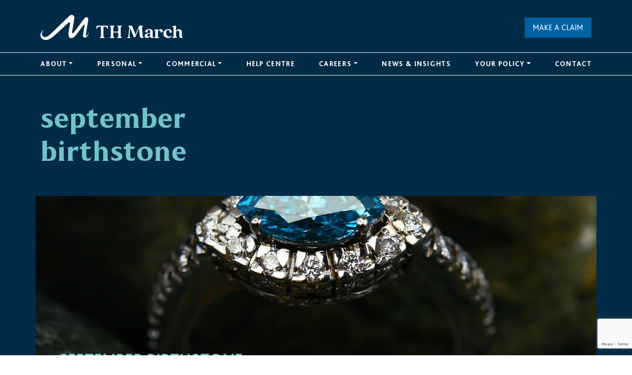

--- FILE ---
content_type: text/html; charset=UTF-8
request_url: https://www.thmarch.co.uk/tag/september-birthstone/
body_size: 11759
content:
<!doctype html>
<html lang="en-US">
<head>
<!-- Required meta tags -->
<meta charset="UTF-8">
<meta name="viewport" content="width=device-width, initial-scale=1">
<!-- Hotjar Tracking Code for TH March -->
<script>
(function(h,o,t,j,a,r){
h.hj=h.hj||function(){(h.hj.q=h.hj.q||[]).push(arguments)};
h._hjSettings={hjid:3448955,hjsv:6};
a=o.getElementsByTagName('head')[0];
r=o.createElement('script');r.async=1;
r.src=t+h._hjSettings.hjid+j+h._hjSettings.hjsv;
a.appendChild(r);
})(window,document,'https://static.hotjar.com/c/hotjar-','.js?sv=');
</script>
<!-- wp_head begin -->
<meta name='robots' content='index, follow, max-image-preview:large, max-snippet:-1, max-video-preview:-1' />
<style>img:is([sizes="auto" i], [sizes^="auto," i]) { contain-intrinsic-size: 3000px 1500px }</style>
<script id="cookie-law-info-gcm-var-js">
var _ckyGcm = {"status":true,"default_settings":[{"analytics":"granted","advertisement":"granted","functional":"granted","necessary":"granted","ad_user_data":"granted","ad_personalization":"granted","regions":"All"}],"wait_for_update":2000,"url_passthrough":false,"ads_data_redaction":false}</script>
<script src='//www.thmarch.co.uk/wp-content/cache/wpfc-minified/kbpsi08s/4obn.js' type="text/javascript"></script>
<!-- <script id="cookie-law-info-gcm-js" type="text/javascript" src="https://www.thmarch.co.uk/wp-content/plugins/cookie-law-info/lite/frontend/js/gcm.min.js"></script> --> <script id="cookieyes" type="text/javascript" src="https://cdn-cookieyes.com/client_data/4d8b6b357c841afe02691fa2/script.js"></script>
<!-- Google Tag Manager for WordPress by gtm4wp.com -->
<script data-cfasync="false" data-pagespeed-no-defer>
var gtm4wp_datalayer_name = "dataLayer";
var dataLayer = dataLayer || [];
</script>
<!-- End Google Tag Manager for WordPress by gtm4wp.com -->
<!-- This site is optimized with the Yoast SEO Premium plugin v26.0 (Yoast SEO v26.0) - https://yoast.com/wordpress/plugins/seo/ -->
<title>september birthstone Archives - TH March</title>
<link rel="canonical" href="https://www.thmarch.co.uk/tag/september-birthstone/" />
<meta property="og:locale" content="en_US" />
<meta property="og:type" content="article" />
<meta property="og:title" content="september birthstone Archives" />
<meta property="og:url" content="https://www.thmarch.co.uk/tag/september-birthstone/" />
<meta property="og:site_name" content="TH March" />
<meta name="twitter:card" content="summary_large_image" />
<meta name="twitter:site" content="@THMARCHUK" />
<script type="application/ld+json" class="yoast-schema-graph">{"@context":"https://schema.org","@graph":[{"@type":"CollectionPage","@id":"https://www.thmarch.co.uk/tag/september-birthstone/","url":"https://www.thmarch.co.uk/tag/september-birthstone/","name":"september birthstone Archives - TH March","isPartOf":{"@id":"https://www.thmarch.co.uk/#website"},"primaryImageOfPage":{"@id":"https://www.thmarch.co.uk/tag/september-birthstone/#primaryimage"},"image":{"@id":"https://www.thmarch.co.uk/tag/september-birthstone/#primaryimage"},"thumbnailUrl":"https://www.thmarch.co.uk/wp-content/uploads/2023/03/rfipitqnazw.jpg","breadcrumb":{"@id":"https://www.thmarch.co.uk/tag/september-birthstone/#breadcrumb"},"inLanguage":"en-US"},{"@type":"ImageObject","inLanguage":"en-US","@id":"https://www.thmarch.co.uk/tag/september-birthstone/#primaryimage","url":"https://www.thmarch.co.uk/wp-content/uploads/2023/03/rfipitqnazw.jpg","contentUrl":"https://www.thmarch.co.uk/wp-content/uploads/2023/03/rfipitqnazw.jpg","width":1600,"height":1067,"caption":"September birthstone: sapphire"},{"@type":"BreadcrumbList","@id":"https://www.thmarch.co.uk/tag/september-birthstone/#breadcrumb","itemListElement":[{"@type":"ListItem","position":1,"name":"Home","item":"https://www.thmarch.co.uk/"},{"@type":"ListItem","position":2,"name":"september birthstone"}]},{"@type":"WebSite","@id":"https://www.thmarch.co.uk/#website","url":"https://www.thmarch.co.uk/","name":"TH March","description":"TH March","publisher":{"@id":"https://www.thmarch.co.uk/#organization"},"potentialAction":[{"@type":"SearchAction","target":{"@type":"EntryPoint","urlTemplate":"https://www.thmarch.co.uk/?s={search_term_string}"},"query-input":{"@type":"PropertyValueSpecification","valueRequired":true,"valueName":"search_term_string"}}],"inLanguage":"en-US"},{"@type":"Organization","@id":"https://www.thmarch.co.uk/#organization","name":"TH March","url":"https://www.thmarch.co.uk/","logo":{"@type":"ImageObject","inLanguage":"en-US","@id":"https://www.thmarch.co.uk/#/schema/logo/image/","url":"https://www.thmarch.co.uk/wp-content/uploads/2022/11/logo-3.svg","contentUrl":"https://www.thmarch.co.uk/wp-content/uploads/2022/11/logo-3.svg","width":288,"height":51,"caption":"TH March"},"image":{"@id":"https://www.thmarch.co.uk/#/schema/logo/image/"},"sameAs":["https://www.facebook.com/THMarchUK","https://x.com/THMARCHUK"]}]}</script>
<!-- / Yoast SEO Premium plugin. -->
<link rel='dns-prefetch' href='//www.googletagmanager.com' />
<!-- <link rel='stylesheet' id='wp-block-library-css' href='https://www.thmarch.co.uk/wp-includes/css/dist/block-library/style.min.css?ver=3e92c1217609f4e4a7fdf1d588348299' media='all' /> -->
<link rel="stylesheet" type="text/css" href="//www.thmarch.co.uk/wp-content/cache/wpfc-minified/f2fdkn50/4obn.css" media="all"/>
<style id='classic-theme-styles-inline-css'>
/*! This file is auto-generated */
.wp-block-button__link{color:#fff;background-color:#32373c;border-radius:9999px;box-shadow:none;text-decoration:none;padding:calc(.667em + 2px) calc(1.333em + 2px);font-size:1.125em}.wp-block-file__button{background:#32373c;color:#fff;text-decoration:none}
</style>
<!-- <link rel='stylesheet' id='contact-form-7-css' href='https://www.thmarch.co.uk/wp-content/plugins/contact-form-7/includes/css/styles.css?ver=6.1.2' media='all' /> -->
<!-- <link rel='stylesheet' id='lc-aos-css' href='https://www.thmarch.co.uk/wp-content/plugins/livecanvas/modules/optin-extra-assets/aos.css?ver=1' media='all' /> -->
<!-- <link rel='stylesheet' id='pc4u-style-css' href='https://www.thmarch.co.uk/wp-content/plugins/postcodes4u-address-finder/includes/css/pc4u_styles_v1-1.css?ver=3e92c1217609f4e4a7fdf1d588348299' media='all' /> -->
<!-- <link rel='stylesheet' id='wmi-front-style-css' href='https://www.thmarch.co.uk/wp-content/plugins/wp-menu-image/assets/css/wmi-front-style.css?ver=2.3' media='all' /> -->
<!-- <link rel='stylesheet' id='picostrap-styles-css' href='https://www.thmarch.co.uk/wp-content/themes/picostrap5-child-base/css-output/bundle.css?ver=1226' media='all' /> -->
<!-- <link rel='stylesheet' id='cf7cf-style-css' href='https://www.thmarch.co.uk/wp-content/plugins/cf7-conditional-fields/style.css?ver=2.6.4' media='all' /> -->
<link rel="stylesheet" type="text/css" href="//www.thmarch.co.uk/wp-content/cache/wpfc-minified/7nepbtkm/4obn.css" media="all"/>
<script src='//www.thmarch.co.uk/wp-content/cache/wpfc-minified/e600soyv/4obn.js' type="text/javascript"></script>
<!-- <script src="https://www.thmarch.co.uk/wp-content/plugins/postcodes4u-address-finder/includes/js/pc4u_wp_v1_5_19.js?ver=3e92c1217609f4e4a7fdf1d588348299" id="pc4u-script-js"></script> -->
<!-- <script src="https://www.thmarch.co.uk/wp-includes/js/jquery/jquery.min.js?ver=3.7.1" id="jquery-core-js"></script> -->
<!-- <script src="https://www.thmarch.co.uk/wp-includes/js/jquery/jquery-migrate.min.js?ver=3.4.1" id="jquery-migrate-js"></script> -->
<!-- Google tag (gtag.js) snippet added by Site Kit -->
<!-- Google Analytics snippet added by Site Kit -->
<script src="https://www.googletagmanager.com/gtag/js?id=GT-MBT7X4P" id="google_gtagjs-js" async></script>
<script id="google_gtagjs-js-after">
window.dataLayer = window.dataLayer || [];function gtag(){dataLayer.push(arguments);}
gtag("set","linker",{"domains":["www.thmarch.co.uk"]});
gtag("js", new Date());
gtag("set", "developer_id.dZTNiMT", true);
gtag("config", "GT-MBT7X4P");
window._googlesitekit = window._googlesitekit || {}; window._googlesitekit.throttledEvents = []; window._googlesitekit.gtagEvent = (name, data) => { var key = JSON.stringify( { name, data } ); if ( !! window._googlesitekit.throttledEvents[ key ] ) { return; } window._googlesitekit.throttledEvents[ key ] = true; setTimeout( () => { delete window._googlesitekit.throttledEvents[ key ]; }, 5 ); gtag( "event", name, { ...data, event_source: "site-kit" } ); };
</script>
<meta name="generator" content="Site Kit by Google 1.162.1" />
<!-- Google Tag Manager for WordPress by gtm4wp.com -->
<!-- GTM Container placement set to automatic -->
<script data-cfasync="false" data-pagespeed-no-defer>
var dataLayer_content = {"pagePostType":"post","pagePostType2":"tag-post"};
dataLayer.push( dataLayer_content );
</script>
<script data-cfasync="false" data-pagespeed-no-defer>
(function(w,d,s,l,i){w[l]=w[l]||[];w[l].push({'gtm.start':
new Date().getTime(),event:'gtm.js'});var f=d.getElementsByTagName(s)[0],
j=d.createElement(s),dl=l!='dataLayer'?'&l='+l:'';j.async=true;j.src=
'//www.googletagmanager.com/gtm.js?id='+i+dl;f.parentNode.insertBefore(j,f);
})(window,document,'script','dataLayer','GTM-T6553CX');
</script>
<!-- End Google Tag Manager for WordPress by gtm4wp.com --> <!-- Google tag (gtag.js) --> <script async src="https://www.googletagmanager.com/gtag/js?id=AW-970607437"></script> <script> window.dataLayer = window.dataLayer || []; function gtag(){dataLayer.push(arguments);} gtag('js', new Date()); gtag('config', 'AW-970607437'); </script>
<script src="https://cdn.userway.org/widget.js" data-account="hWBX0g5rcc"></script> <link rel="icon" href="https://www.thmarch.co.uk/wp-content/uploads/2023/02/cropped-android-chrome-512x512-1-32x32.png" sizes="32x32" />
<link rel="icon" href="https://www.thmarch.co.uk/wp-content/uploads/2023/02/cropped-android-chrome-512x512-1-192x192.png" sizes="192x192" />
<link rel="apple-touch-icon" href="https://www.thmarch.co.uk/wp-content/uploads/2023/02/cropped-android-chrome-512x512-1-180x180.png" />
<meta name="msapplication-TileImage" content="https://www.thmarch.co.uk/wp-content/uploads/2023/02/cropped-android-chrome-512x512-1-270x270.png" />
<style id="wp-custom-css">
.page-id-47023  .make-a-claim {
display: none !important;
}		</style>
<!-- wp_head end -->
<!-- Twitter conversion tracking base code -->
<script>
!function(e,t,n,s,u,a){e.twq||(s=e.twq=function(){s.exe?s.exe.apply(s,arguments):s.queue.push(arguments);
},s.version='1.1',s.queue=[],u=t.createElement(n),u.async=!0,u.src='https://static.ads-twitter.com/uwt.js',
a=t.getElementsByTagName(n)[0],a.parentNode.insertBefore(u,a))}(window,document,'script');
twq('config','od45y');
</script>
<!-- End Twitter conversion tracking base code -->
<!-- Meta Pixel Code -->
<script>
!function(f,b,e,v,n,t,s)
{if(f.fbq)return;n=f.fbq=function(){n.callMethod?
n.callMethod.apply(n,arguments):n.queue.push(arguments)};
if(!f._fbq)f._fbq=n;n.push=n;n.loaded=!0;n.version='2.0';
n.queue=[];t=b.createElement(e);t.async=!0;
t.src=v;s=b.getElementsByTagName(e)[0];
s.parentNode.insertBefore(t,s)}(window, document,'script',
'https://connect.facebook.net/en_US/fbevents.js');
fbq('init', '3249976618647942');
fbq('track', 'PageView');
</script>
<noscript><img height="1" width="1" style="display:none"
src="https://www.facebook.com/tr?id=3249976618647942&ev=PageView&noscript=1"
/></noscript>
<!-- End Meta Pixel Code -->
<script type="text/javascript">
_linkedin_partner_id = "2560881";
window._linkedin_data_partner_ids = window._linkedin_data_partner_ids || [];
window._linkedin_data_partner_ids.push(_linkedin_partner_id);
</script><script type="text/javascript">
(function(l) {
if (!l){window.lintrk = function(a,b){window.lintrk.q.push([a,b])};
window.lintrk.q=[]}
var s = document.getElementsByTagName("script")[0];
var b = document.createElement("script");
b.type = "text/javascript";b.async = true;
b.src = "https://snap.licdn.com/li.lms-analytics/insight.min.js";
s.parentNode.insertBefore(b, s);})(window.lintrk);
</script>
<noscript>
<img height="1" width="1" style="display:none;" alt="" src="https://px.ads.linkedin.com/collect/?pid=2560881&fmt=gif" />
</noscript>
</head>
<body data-rsssl=1 class="archive tag tag-september-birthstone tag-150 wp-custom-logo wp-embed-responsive wp-theme-picostrap5 wp-child-theme-picostrap5-child-base lc-custom-footer picostrap_header_navbar_position_ picostrap_header_navbar_color_choice_bg-transparent scroll-position-at-top" >
<!-- GTM Container placement set to automatic -->
<!-- Google Tag Manager (noscript) -->
<noscript><iframe src="https://www.googletagmanager.com/ns.html?id=GTM-T6553CX" height="0" width="0" style="display:none;visibility:hidden" aria-hidden="true"></iframe></noscript>
<!-- End Google Tag Manager (noscript) -->  
<!-- ******************* The Navbar Area ******************* -->
<div id="wrapper-navbar" itemscope itemtype="http://schema.org/WebSite">
<a class="skip-link visually-hidden-focusable" href="#theme-main">Skip to content</a>
<nav class="navbar navbar-expand-lg  navbar-light bg-transparent" aria-label="Main Navigation" >
<div class="container">
<div id="logo-tagline-wrap">
<!-- Your site title as branding in the menu -->
<a href="https://www.thmarch.co.uk/" class="custom-logo-link" rel="home"><img width="288" height="51" src="https://www.thmarch.co.uk/wp-content/uploads/2022/11/logo-3.svg" class="custom-logo" alt="TH March" decoding="async" /></a><!-- end custom logo -->
</div> <!-- /logo-tagline-wrap -->
<div class="navbar-toggler collapsed" aria-expanded="false" aria-label="Toggle navigation">
<span class="menu-text"></span>
<span class="navbar-toggler-icon"></span>
</div>
<a class="btn btn-primary make-a-claim" href="/make-a-claim" role="button" lc-helper="button">MAKE A CLAIM</a>
</div> <!-- .container -->
<div class="container-wrap border-top">
<div class="container">
<div class="collapse navbar-collapse" id="navbarNavDropdown">
<ul id="main-menu" class="navbar-nav"><li  class="menu-item menu-item-type-custom menu-item-object-custom menu-item-has-children dropdown nav-item nav-item-190 wp-menu-img wp-menu-img-before"><a href="https://thmarch.co.uk/" class="nav-link  dropdown-toggle" data-bs-toggle="dropdown" aria-haspopup="true" aria-expanded="false">ABOUT</a>
<ul class="dropdown-menu  depth_0 ">
<div class="container py-md-5">
<div class="row">
<div class="col-2 col-xxl-3 title">
<span class="h2">
About
</span>
</div>
<div class="col">
<div class="menu-back">Go back to main menu</div>
<div class="menu-container row gx-0">
<div class="col">	<li  class="menu-item menu-item-type-post_type menu-item-object-page nav-item nav-item-437 wp-menu-img wp-menu-img-before"><a href="https://www.thmarch.co.uk/about/why-choose-th-march/" class="dropdown-item ">Why Choose TH March?</a></li>
<li  class="menu-item menu-item-type-post_type menu-item-object-page nav-item nav-item-447 wp-menu-img wp-menu-img-before"><a href="https://www.thmarch.co.uk/about/our-history/" class="dropdown-item ">Our History</a></li>
<li  class="menu-item menu-item-type-post_type menu-item-object-page nav-item nav-item-44663 wp-menu-img wp-menu-img-before"><a href="https://www.thmarch.co.uk/about/our-vision-mission-and-values/" class="dropdown-item ">Our Vision, Mission and Values</a></li>
<li  class="menu-item menu-item-type-post_type menu-item-object-page nav-item nav-item-463 wp-menu-img wp-menu-img-before"><a href="https://www.thmarch.co.uk/about/the-board-of-directors/" class="dropdown-item ">Board of Directors</a></li>
<li  class="menu-item menu-item-type-post_type menu-item-object-page nav-item nav-item-46678 wp-menu-img wp-menu-img-before"><a href="https://www.thmarch.co.uk/about/senior-leadership-team/" class="dropdown-item ">Senior Leadership Team</a></li>
<li  class="menu-item menu-item-type-post_type menu-item-object-page nav-item nav-item-46339 wp-menu-img wp-menu-img-before"><a href="https://www.thmarch.co.uk/careers/employee-wellbeing/" class="dropdown-item ">Employee Wellbeing</a></li>
<li  class="menu-item menu-item-type-post_type menu-item-object-page nav-item nav-item-46338 wp-menu-img wp-menu-img-before"><a href="https://www.thmarch.co.uk/careers/employer-supported-volunteering/" class="dropdown-item ">Employer Supported Volunteering</a></li>
<li  class="menu-item menu-item-type-post_type menu-item-object-page nav-item nav-item-46337 wp-menu-img wp-menu-img-before"><a href="https://www.thmarch.co.uk/careers/menopause-friendly-employer/" class="dropdown-item ">Menopause-Friendly Employer</a></li>
<li  class="menu-item menu-item-type-post_type menu-item-object-page nav-item nav-item-46760 wp-menu-img wp-menu-img-before"><a href="https://www.thmarch.co.uk/careers/equity-diversity-inclusion/" class="dropdown-item ">Equity, Diversity &#038; Inclusion</a></li>
</div><!-- Ends the placeholder item HTML 190 -->
</div>
</div>
<div class="col-auto text-end image">
<div class="mb-4 image-bg" style="background-image: url(https://thmarch.co.uk/wp-content/uploads/2023/02/about-menu.jpg);"></div>
<div class="row">                           
</div>
</div>
</div>
</ul>
</li>
<li  class="menu-item menu-item-type-custom menu-item-object-custom menu-item-has-children dropdown nav-item nav-item-467 wp-menu-img wp-menu-img-before"><a href="https://thmarch.co.uk" class="nav-link  dropdown-toggle" data-bs-toggle="dropdown" aria-haspopup="true" aria-expanded="false">PERSONAL</a>
<ul class="dropdown-menu  depth_0 ">
<div class="container py-md-5">
<div class="row">
<div class="col-2 col-xxl-3 title">
<span class="h2">
Personal
</span>
</div>
<div class="col">
<div class="menu-back">Go back to main menu</div>
<div class="menu-container row gx-0">
<div class="col">	<li  class="menu-item menu-item-type-custom menu-item-object-custom nav-item nav-item-43055 wp-menu-img wp-menu-img-before"><span class="title"></span></li>
<li  class="menu-item menu-item-type-post_type menu-item-object-page nav-item nav-item-44726 wp-menu-img wp-menu-img-before"><a href="https://www.thmarch.co.uk/personal/jewellery-insurance/" class="dropdown-item ">Jewellery Insurance</a></li>
<li  class="menu-item menu-item-type-post_type menu-item-object-page nav-item nav-item-490 wp-menu-img wp-menu-img-before"><a href="https://www.thmarch.co.uk/personal/ring-insurance/" class="dropdown-item ">Ring Insurance</a></li>
<li  class="menu-item menu-item-type-post_type menu-item-object-page nav-item nav-item-491 wp-menu-img wp-menu-img-before"><a href="https://www.thmarch.co.uk/personal/watch-insurance/" class="dropdown-item ">Watch Insurance</a></li>
<li  class="menu-item menu-item-type-post_type menu-item-object-page nav-item nav-item-46424 wp-menu-img wp-menu-img-before"><a href="https://www.thmarch.co.uk/personal/collections-insurance/" class="dropdown-item ">Collections Insurance</a></li>
<li  class="menu-item menu-item-type-post_type menu-item-object-page nav-item nav-item-489 wp-menu-img wp-menu-img-before"><a href="https://www.thmarch.co.uk/personal/specialist-valuables-insurance/" class="dropdown-item ">Specialist Valuables Insurance</a></li>
<li  class="menu-item menu-item-type-post_type menu-item-object-page nav-item nav-item-488 wp-menu-img wp-menu-img-before"><a href="https://www.thmarch.co.uk/personal/home-insurance/" class="dropdown-item ">Home Insurance</a></li>
<li  class="menu-item menu-item-type-post_type menu-item-object-page nav-item nav-item-47118 wp-menu-img wp-menu-img-before"><a href="https://www.thmarch.co.uk/march-guard-via-your-jeweller/" class="dropdown-item ">In-store insurance for jewellery</a></li>
</div><div class="col">	<li  class="menu-item menu-item-type-custom menu-item-object-custom nav-item nav-item-43056 wp-menu-img wp-menu-img-before"><span class="title"></span></li>
<li  class="menu-item menu-item-type-post_type menu-item-object-page nav-item nav-item-507 wp-menu-img wp-menu-img-before"><a href="https://www.thmarch.co.uk/personal/life-insurance-critical-illness/" class="dropdown-item ">Life Insurance &#038; Critical Illness</a></li>
<li  class="menu-item menu-item-type-post_type menu-item-object-page nav-item nav-item-506 wp-menu-img wp-menu-img-before"><a href="https://www.thmarch.co.uk/personal/income-protection-insurance/" class="dropdown-item ">Income Protection Insurance</a></li>
<li  class="menu-item menu-item-type-post_type menu-item-object-page nav-item nav-item-505 wp-menu-img wp-menu-img-before"><a href="https://www.thmarch.co.uk/personal/private-medical-insurance/" class="dropdown-item ">Private Medical Insurance</a></li>
<li  class="menu-item menu-item-type-post_type menu-item-object-page nav-item nav-item-44010 wp-menu-img wp-menu-img-before"><a href="https://www.thmarch.co.uk/personal/private-client/" class="dropdown-item ">Private Client</a></li>
</div><!-- Ends the placeholder item HTML 467 -->
</div>
</div>
<div class="col-auto text-end image">
<div class="mb-4 image-bg" style="background-image: url(https://thmarch.co.uk/wp-content/uploads/2023/02/personal.jpg);"></div>
<div class="row">
<div class="col text-start">
<a class="btn btn-secondary" href="/help-centre/" role="button">GOT A QUESTION?</a>
</div>
<div class="col">
<a class="btn btn-yellow" href="https://webx.thmarch.co.uk/public/publicaction.aspx?task=9e/zlbIMZKs8/D/7n2sj7IwCIGjWX2ci8R6FpizJEmsscYQf10sIWClenUDa+VT6YABwGU0JBSAjIJbaXy97xDum/vNVZQRCXr/Xqm+U/fm17dkFbjwJwCTRI99Of5OW&_ga=2.39347427.1361369971.1582111196-988995914.1582111196&AffID=" role="button">GET A FREE QUOTE</a>
</div>                           
</div>
</div>
</div>
</ul>
</li>
<li  class="menu-item menu-item-type-custom menu-item-object-custom menu-item-has-children dropdown nav-item nav-item-192 wp-menu-img wp-menu-img-before"><a href="https://thmarch.co.uk/" class="nav-link  dropdown-toggle" data-bs-toggle="dropdown" aria-haspopup="true" aria-expanded="false">COMMERCIAL</a>
<ul class="dropdown-menu  depth_0 ">
<div class="container py-md-5">
<div class="row">
<div class="col-2 col-xxl-3 title">
<span class="h2">
Commercial
</span>
</div>
<div class="col">
<div class="menu-back">Go back to main menu</div>
<div class="menu-container row gx-0">
<div class="col">	<li  class="menu-item menu-item-type-custom menu-item-object-custom nav-item nav-item-43281 wp-menu-img wp-menu-img-before"><span class="title"></span></li>
<li  class="menu-item menu-item-type-post_type menu-item-object-page nav-item nav-item-526 wp-menu-img wp-menu-img-before"><a href="https://www.thmarch.co.uk/commercial/jewellers-block/" class="dropdown-item ">Jewellers’ Block</a></li>
<li  class="menu-item menu-item-type-post_type menu-item-object-page nav-item nav-item-525 wp-menu-img wp-menu-img-before"><a href="https://www.thmarch.co.uk/commercial/pawnbrokers-insurance/" class="dropdown-item ">Pawnbroker’s Insurance</a></li>
<li  class="menu-item menu-item-type-post_type menu-item-object-page nav-item nav-item-524 wp-menu-img wp-menu-img-before"><a href="https://www.thmarch.co.uk/commercial/march-guard/" class="dropdown-item ">March Guard for Jewellers</a></li>
<li  class="menu-item menu-item-type-post_type menu-item-object-page nav-item nav-item-576 wp-menu-img wp-menu-img-before"><a href="https://www.thmarch.co.uk/commercial/safergems/" class="dropdown-item ">SaferGems</a></li>
<li  class="menu-item menu-item-type-post_type menu-item-object-page nav-item nav-item-574 wp-menu-img wp-menu-img-before"><a href="https://www.thmarch.co.uk/commercial/jewellery-designer-makers/" class="dropdown-item ">Jewellery Designer Makers</a></li>
</div><div class="col">	<li  class="menu-item menu-item-type-custom menu-item-object-custom nav-item nav-item-43280 wp-menu-img wp-menu-img-before"><span class="title"></span></li>
<li  class="menu-item menu-item-type-post_type menu-item-object-page nav-item nav-item-575 wp-menu-img wp-menu-img-before"><a href="https://www.thmarch.co.uk/commercial/march-insurance-solutions/" class="dropdown-item ">March Insurance Solutions</a></li>
<li  class="menu-item menu-item-type-post_type menu-item-object-page nav-item nav-item-44274 wp-menu-img wp-menu-img-before"><a href="https://www.thmarch.co.uk/commercial/cyber-insurance/" class="dropdown-item ">Cyber Insurance</a></li>
<li  class="menu-item menu-item-type-post_type menu-item-object-page nav-item nav-item-533 wp-menu-img wp-menu-img-before"><a href="https://www.thmarch.co.uk/commercial/fine-art-antique-dealers-insurance/" class="dropdown-item ">Fine Art &#038; Antique Dealers’ Insurance</a></li>
<li  class="menu-item menu-item-type-post_type menu-item-object-page nav-item nav-item-537 wp-menu-img wp-menu-img-before"><a href="https://www.thmarch.co.uk/commercial/commercial-insurance/" class="dropdown-item ">Commercial Insurance</a></li>
</div><!-- Ends the placeholder item HTML 192 -->
</div>
</div>
<div class="col-auto text-end image">
<div class="mb-4 image-bg" style="background-image: url(https://thmarch.co.uk/wp-content/uploads/2023/02/commercial.jpg);"></div>
<div class="row">
<div class="col text-start">
<a class="btn btn-secondary" href="/help-centre/" role="button">GOT A QUESTION?</a>
</div>
<div class="col">
<a class="btn btn-yellow" href="https://thmarch.co.uk/commercial/request-a-call-back/" role="button">GET A CALLBACK</a>
</div>                           
</div>
</div>
</div>
</ul>
</li>
<li  class="menu-item menu-item-type-post_type menu-item-object-page nav-item nav-item-43886 wp-menu-img wp-menu-img-before"><a href="https://www.thmarch.co.uk/help-centre/" class="nav-link ">HELP CENTRE</a></li>
<li  class="menu-item menu-item-type-custom menu-item-object-custom menu-item-has-children dropdown nav-item nav-item-468 wp-menu-img wp-menu-img-before"><a href="https://thmarch.co.uk" class="nav-link  dropdown-toggle" data-bs-toggle="dropdown" aria-haspopup="true" aria-expanded="false">CAREERS</a>
<ul class="dropdown-menu  depth_0 ">
<div class="container py-md-5">
<div class="row">
<div class="col-2 col-xxl-3 title">
<span class="h2">
Careers
</span>
</div>
<div class="col">
<div class="menu-back">Go back to main menu</div>
<div class="menu-container row gx-0">
<div class="col">	<li  class="menu-item menu-item-type-post_type menu-item-object-page nav-item nav-item-44446 wp-menu-img wp-menu-img-before"><a href="https://www.thmarch.co.uk/careers/why-work-for-us/" class="dropdown-item ">Why work for us?</a></li>
<li  class="menu-item menu-item-type-post_type menu-item-object-page nav-item nav-item-557 wp-menu-img wp-menu-img-before"><a href="https://www.thmarch.co.uk/careers/job-vacancies/" class="dropdown-item ">Job Vacancies</a></li>
<li  class="menu-item menu-item-type-post_type menu-item-object-page nav-item nav-item-46626 wp-menu-img wp-menu-img-before"><a href="https://www.thmarch.co.uk/careers/interview-tips/" class="dropdown-item ">Interview Tips</a></li>
<li  class="menu-item menu-item-type-post_type menu-item-object-page nav-item nav-item-46275 wp-menu-img wp-menu-img-before"><a href="https://www.thmarch.co.uk/careers/employee-wellbeing/" class="dropdown-item ">Employee Wellbeing</a></li>
<li  class="menu-item menu-item-type-post_type menu-item-object-page nav-item nav-item-46311 wp-menu-img wp-menu-img-before"><a href="https://www.thmarch.co.uk/careers/employer-supported-volunteering/" class="dropdown-item ">Employer Supported Volunteering</a></li>
<li  class="menu-item menu-item-type-post_type menu-item-object-page nav-item nav-item-46333 wp-menu-img wp-menu-img-before"><a href="https://www.thmarch.co.uk/careers/menopause-friendly-employer/" class="dropdown-item ">Menopause-Friendly Employer</a></li>
<li  class="menu-item menu-item-type-post_type menu-item-object-page nav-item nav-item-46052 wp-menu-img wp-menu-img-before"><a href="https://www.thmarch.co.uk/about/our-vision-mission-and-values/" class="dropdown-item ">Our Vision, Mission and Values</a></li>
<li  class="menu-item menu-item-type-post_type menu-item-object-page nav-item nav-item-46759 wp-menu-img wp-menu-img-before"><a href="https://www.thmarch.co.uk/careers/equity-diversity-inclusion/" class="dropdown-item ">Equity, Diversity &#038; Inclusion</a></li>
<li  class="menu-item menu-item-type-post_type menu-item-object-page nav-item nav-item-46053 wp-menu-img wp-menu-img-before"><a href="https://www.thmarch.co.uk/about/our-history/" class="dropdown-item ">Our History</a></li>
<li  class="menu-item menu-item-type-post_type menu-item-object-page nav-item nav-item-552 wp-menu-img wp-menu-img-before"><a href="https://www.thmarch.co.uk/careers/apprenticeship-scheme/" class="dropdown-item ">Apprenticeship Scheme</a></li>
<li  class="menu-item menu-item-type-custom menu-item-object-custom nav-item nav-item-46054 wp-menu-img wp-menu-img-before"><a href="https://www.thmarch.co.uk/category/awards" class="dropdown-item ">Awards</a></li>
<li  class="menu-item menu-item-type-custom menu-item-object-custom nav-item nav-item-46055 wp-menu-img wp-menu-img-before"><a href="https://www.thmarch.co.uk/category/team/" class="dropdown-item ">Team News</a></li>
</div><!-- Ends the placeholder item HTML 468 -->
</div>
</div>
<div class="col-auto text-end image">
<div class="mb-4 image-bg" style="background-image: url(https://thmarch.co.uk/wp-content/uploads/2023/02/careers.jpg);"></div>
<div class="row">                           
</div>
</div>
</div>
</ul>
</li>
<li  class="menu-item menu-item-type-taxonomy menu-item-object-category nav-item nav-item-469 wp-menu-img wp-menu-img-before"><a href="https://www.thmarch.co.uk/category/news/" class="nav-link ">NEWS &#038; INSIGHTS</a></li>
<li  class="menu-item menu-item-type-custom menu-item-object-custom menu-item-has-children dropdown nav-item nav-item-43282 wp-menu-img wp-menu-img-before"><a href="https://thmarch.co.uk/" class="nav-link  dropdown-toggle" data-bs-toggle="dropdown" aria-haspopup="true" aria-expanded="false">YOUR POLICY</a>
<ul class="dropdown-menu  depth_0 ">
<div class="container py-md-5">
<div class="row">
<div class="col-2 col-xxl-3 title">
<span class="h2">
Your Policy
</span>
</div>
<div class="col">
<div class="menu-back">Go back to main menu</div>
<div class="menu-container row gx-0">
<div class="col">	<li  class="menu-item menu-item-type-custom menu-item-object-custom nav-item nav-item-346 wp-menu-img wp-menu-img-before"><span class="title">Personal</span></li>
<li  class="menu-item menu-item-type-post_type menu-item-object-page nav-item nav-item-47834 wp-menu-img wp-menu-img-before"><a href="https://www.thmarch.co.uk/make-a-claim/" class="dropdown-item ">Make a Claim</a></li>
<li  class="menu-item menu-item-type-post_type menu-item-object-page nav-item nav-item-43276 wp-menu-img wp-menu-img-before"><a href="https://www.thmarch.co.uk/your-policy/make-changes-to-your-policy/" class="dropdown-item ">Make Changes to Your Policy</a></li>
<li  class="menu-item menu-item-type-post_type menu-item-object-page nav-item nav-item-43279 wp-menu-img wp-menu-img-before"><a href="https://www.thmarch.co.uk/your-policy/renew-or-pay-for-your-policy/" class="dropdown-item ">Renew or Pay for your Policy</a></li>
<li  class="menu-item menu-item-type-post_type menu-item-object-page nav-item nav-item-43278 wp-menu-img wp-menu-img-before"><a href="https://www.thmarch.co.uk/your-policy/submit-valuation-documents/" class="dropdown-item ">Submit Valuation Documents</a></li>
<li  class="menu-item menu-item-type-custom menu-item-object-custom nav-item nav-item-45387 wp-menu-img wp-menu-img-before"><a href="https://www.thmarch.co.uk/help-centre/" class="dropdown-item ">Help Centre</a></li>
<li  class="menu-item menu-item-type-post_type menu-item-object-page nav-item nav-item-43274 wp-menu-img wp-menu-img-before"><a href="https://www.thmarch.co.uk/your-policy/emergency-contact-numbers/" class="dropdown-item ">Emergency Contact Numbers</a></li>
<li  class="menu-item menu-item-type-post_type menu-item-object-page nav-item nav-item-46608 wp-menu-img wp-menu-img-before"><a href="https://www.thmarch.co.uk/your-policy/personal-emergency-claims-advice/" class="dropdown-item ">Emergency and Claims Advice</a></li>
</div><div class="col">	<li  class="menu-item menu-item-type-custom menu-item-object-custom nav-item nav-item-347 wp-menu-img wp-menu-img-before"><span class="title">Commercial</span></li>
<li  class="menu-item menu-item-type-post_type menu-item-object-page nav-item nav-item-43277 wp-menu-img wp-menu-img-before"><a href="https://www.thmarch.co.uk/your-policy/pay-for-your-commercial-insurance/" class="dropdown-item ">Pay for your Commercial Insurance</a></li>
<li  class="menu-item menu-item-type-post_type menu-item-object-page nav-item nav-item-43273 wp-menu-img wp-menu-img-before"><a href="https://www.thmarch.co.uk/your-policy/customer-support-for-jewellers/" class="dropdown-item ">Customer Support for Jewellers</a></li>
<li  class="menu-item menu-item-type-post_type menu-item-object-page nav-item nav-item-43275 wp-menu-img wp-menu-img-before"><a href="https://www.thmarch.co.uk/your-policy/commercial-emergency-contact-numbers/" class="dropdown-item ">Emergency Contact Numbers</a></li>
<li  class="menu-item menu-item-type-post_type menu-item-object-page nav-item nav-item-46607 wp-menu-img wp-menu-img-before"><a href="https://www.thmarch.co.uk/your-policy/business-insurance-emergency-and-claims-advice/" class="dropdown-item ">Emergency and Claims Advice</a></li>
</div><!-- Ends the placeholder item HTML 43282 -->
</div>
</div>
<div class="col-auto text-end image">
<div class="mb-4 image-bg" style="background-image: url(https://thmarch.co.uk/wp-content/uploads/2023/02/your-policy.jpg);"></div>
<div class="row">                           
</div>
</div>
</div>
</ul>
</li>
<li  class="menu-item menu-item-type-post_type menu-item-object-page nav-item nav-item-470 wp-menu-img wp-menu-img-before"><a href="https://www.thmarch.co.uk/contact-us/" class="nav-link ">CONTACT</a></li>
</ul>                  <a class="btn btn-secondary make-a-claim-mobile" href="/make-a-claim">MAKE A CLAIM</a>
</div> <!-- .collapse -->
</div>
</div>
</nav> <!-- .site-navigation -->
</div><!-- #wrapper-navbar end -->
<main id='theme-main'>  
<section class="bg-danger pt-5 pt-lg-6 pb-4 pb-lg-5">
<div class="container">
<div class="row align-items-center">
<div class="col-md-6">
<div class="lc-block">
<h1 class="text-secondary display-4" editable="inline">september birthstone</h1>
</div><!-- /lc-block -->
</div><!-- /col -->
<div class="col-md-6 text-end text-white h5">
</div><!-- /col -->
</div>
</div>
</section> 
<section class="album bg-danger pb-md-8">
<div class="container extra-wide">
<a href="https://www.thmarch.co.uk/insights/september-birthstone-sapphire/" class="text-decoration-none">
<div class="row">
<div class="col-md-12">
<div class="d-flex container-fluid align-items-end p-5" lc-helper="background" style="height:65vh;background:url(https://www.thmarch.co.uk/wp-content/uploads/2023/03/rfipitqnazw.jpg)  center / cover no-repeat;">
<div class="content">
<div class="category text-secondary rfs-14 text-uppercase">september birthstone</div>
<div class="title text-white h1 display-5">September Birthstone: Sapphire</div>
</div>
</div>
</div><!-- /col -->
</div>
</a>
</div>
</div>
</div>
<div class="container">
<div class="row">
<div class="col lead text-center w-100 border-top">
<div class="d-inline-block"></div>
</div><!-- /col -->
</div> <!-- /row -->
</div>
</section>
</main>
<footer id='lc-footer'>
<div class="text-light bg-danger">
<div class="container py-5">
<div class="row align-items-center">
<div class="col"><img class="img-fluid wp-image-32" alt="" src="https://thmarch.co.uk/wp-content/uploads/2022/11/logo-3.svg" style="max-height:10vh; filter: brightness(0) invert(1);" width="" height="51" srcset="" sizes="" ></div>
<div class="col text-end">
<iframe src="https://registry.blockmarktech.com/certificates/4b16d80f-6ab0-49dd-8567-3cbb2c63da8b/widget/?tooltip_position=bottom&amp;theme=transparent&amp;image=9e831829-5a42-4de0-95ba-77060fa62330" style="border:none;height:132px;width:132px;"></iframe>
</div>
</div>
</div>
<div class="container py-5 border-top border-bottom">
<div class="row">
<div class="col-lg-2">
<div class="lc-block mb-3">
<div>
<h4 class="text-white">Policies</h4>
</div>
</div>
<!-- /lc-block -->
<div class="lc-block small">
<div>
<p><a href="/terms-of-business/#complaints-and-compensation">Complaints &amp; Compensation</a></p>
<p><a href="/terms-of-business/">Terms of Business</a></p>
<p><a href="/privacy-notice/">Privacy Notice</a></p><a href="/privacy-notice/">
</a>
</div>
</div>
<!-- /lc-block -->
</div>
<div class="col-lg-2 offset-lg-1 mt-3 mt-lg-0">
<div class="lc-block mb-3">
<div>
<h4 class="text-white">Information</h4>
</div>
</div>
<!-- /lc-block -->
<div class="lc-block small">
<div>
<p><a href="https://www.thmarch.co.uk/about/why-choose-th-march/?__hstc=753710.7b3048807e44b92d701a03c39808d71f.1702906469462.1735637801624.1735809863439.209&amp;__hssc=753710.3.1735809863439&amp;__hsfp=2586932413">Why Choose TH March?</a></p>
<p><a href="https://www.thmarch.co.uk/careers/equity-diversity-inclusion/?__hstc=753710.7b3048807e44b92d701a03c39808d71f.1702906469462.1735637801624.1735809863439.209&amp;__hssc=753710.3.1735809863439&amp;__hsfp=2586932413">Equity, Diversity &amp; Inclusion</a><br></p>
<p><a href="https://www.thmarch.co.uk/about/the-board-of-directors/?__hstc=753710.7b3048807e44b92d701a03c39808d71f.1702906469462.1735637801624.1735809863439.209&amp;__hssc=753710.3.1735809863439&amp;__hsfp=2586932413">Board of Directors</a></p>
<p><a href="https://www.thmarch.co.uk/contact-us/?__hstc=753710.7b3048807e44b92d701a03c39808d71f.1702906469462.1735637801624.1735809863439.209&amp;__hssc=753710.3.1735809863439&amp;__hsfp=2586932413">Contact</a></p>
<p><a href="https://www.thmarch.co.uk/make-a-claim/">Make a Claim</a></p>
</div>
</div>
<!-- /lc-block -->
</div>
<div class="mt-3 mt-lg-0 col-lg-1 offset-lg-1">
<!-- /lc-block -->
<!-- /lc-block -->
</div>
<div class="offset-lg-1 mt-3 mt-lg-0 text-lg-end col-lg-4">
<!-- /lc-block -->
<div class="lc-block py-2 social-icons"><a class="text-decoration-none" href="https://www.facebook.com/THMarchUK" target="_blank" rel="noopener">
<svg xmlns="https://www.w3.org/2000/svg" viewBox="0 0 320 512" width="1em" height="1em" fill="var(--bs-danger)" class="text-success">
<path d="M279.14 288l14.22-92.66h-88.91v-60.13c0-25.35 12.42-50.06 52.24-50.06h40.42V6.26S260.43 0 225.36 0c-73.22 0-121.08 44.38-121.08 124.72v70.62H22.89V288h81.39v224h100.17V288z"></path>
</svg>
</a>
<a class="text-decoration-none" href="https://twitter.com/THMARCHUK" target="_blank" rel="noopener">
<svg xmlns="https://www.w3.org/2000/svg" viewBox="0 0 512 512" width="1em" height="1em" fill="var(--bs-danger)">
<path d="M459.37 151.716c.325 4.548.325 9.097.325 13.645 0 138.72-105.583 298.558-298.558 298.558-59.452 0-114.68-17.219-161.137-47.106 8.447.974 16.568 1.299 25.34 1.299 49.055 0 94.213-16.568 130.274-44.832-46.132-.975-84.792-31.188-98.112-72.772 6.498.974 12.995 1.624 19.818 1.624 9.421 0 18.843-1.3 27.614-3.573-48.081-9.747-84.143-51.98-84.143-102.985v-1.299c13.969 7.797 30.214 12.67 47.431 13.319-28.264-18.843-46.781-51.005-46.781-87.391 0-19.492 5.197-37.36 14.294-52.954 51.655 63.675 129.3 105.258 216.365 109.807-1.624-7.797-2.599-15.918-2.599-24.04 0-57.828 46.782-104.934 104.934-104.934 30.213 0 57.502 12.67 76.67 33.137 23.715-4.548 46.456-13.32 66.599-25.34-7.798 24.366-24.366 44.833-46.132 57.827 21.117-2.273 41.584-8.122 60.426-16.243-14.292 20.791-32.161 39.308-52.628 54.253z"></path>
</svg>
</a>
<a class="text-decoration-none" href="https://www.instagram.com/thmarchuk/" target="_blank" rel="noopener">
<svg xmlns="https://www.w3.org/2000/svg" viewBox="0 0 448 512" width="1em" height="1em" fill="var(--bs-danger)">
<path d="M224.1 141c-63.6 0-114.9 51.3-114.9 114.9s51.3 114.9 114.9 114.9S339 319.5 339 255.9 287.7 141 224.1 141zm0 189.6c-41.1 0-74.7-33.5-74.7-74.7s33.5-74.7 74.7-74.7 74.7 33.5 74.7 74.7-33.6 74.7-74.7 74.7zm146.4-194.3c0 14.9-12 26.8-26.8 26.8-14.9 0-26.8-12-26.8-26.8s12-26.8 26.8-26.8 26.8 12 26.8 26.8zm76.1 27.2c-1.7-35.9-9.9-67.7-36.2-93.9-26.2-26.2-58-34.4-93.9-36.2-37-2.1-147.9-2.1-184.9 0-35.8 1.7-67.6 9.9-93.9 36.1s-34.4 58-36.2 93.9c-2.1 37-2.1 147.9 0 184.9 1.7 35.9 9.9 67.7 36.2 93.9s58 34.4 93.9 36.2c37 2.1 147.9 2.1 184.9 0 35.9-1.7 67.7-9.9 93.9-36.2 26.2-26.2 34.4-58 36.2-93.9 2.1-37 2.1-147.8 0-184.8zM398.8 388c-7.8 19.6-22.9 34.7-42.6 42.6-29.5 11.7-99.5 9-132.1 9s-102.7 2.6-132.1-9c-19.6-7.8-34.7-22.9-42.6-42.6-11.7-29.5-9-99.5-9-132.1s-2.6-102.7 9-132.1c7.8-19.6 22.9-34.7 42.6-42.6 29.5-11.7 99.5-9 132.1-9s102.7-2.6 132.1 9c19.6 7.8 34.7 22.9 42.6 42.6 11.7 29.5 9 99.5 9 132.1s2.7 102.7-9 132.1z"></path>
</svg>
</a>
<a class="text-decoration-none" href="https://www.youtube.com/channel/UCWV8MxXd4oGmF_v2cwAjnlQ" target="_blank" rel="noopener">
<svg xmlns="https://www.w3.org/2000/svg" viewBox="0 0 576 512" width="1em" height="1em" fill="var(--bs-danger)">
<path d="M549.655 124.083c-6.281-23.65-24.787-42.276-48.284-48.597C458.781 64 288 64 288 64S117.22 64 74.629 75.486c-23.497 6.322-42.003 24.947-48.284 48.597-11.412 42.867-11.412 132.305-11.412 132.305s0 89.438 11.412 132.305c6.281 23.65 24.787 41.5 48.284 47.821C117.22 448 288 448 288 448s170.78 0 213.371-11.486c23.497-6.321 42.003-24.171 48.284-47.821 11.412-42.867 11.412-132.305 11.412-132.305s0-89.438-11.412-132.305zm-317.51 213.508V175.185l142.739 81.205-142.739 81.201z"></path>
</svg>
</a>
<a class="text-decoration-none" href="http://www.linkedin.com/company/t-h-march-&amp;-co-limited" target="_blank" rel="noopener">
<svg xmlns="https://www.w3.org/2000/svg" viewBox="0 0 448 512" width="1em" height="1em" fill="var(--bs-danger)">
<path d="M100.28 448H7.4V148.9h92.88zM53.79 108.1C24.09 108.1 0 83.5 0 53.8a53.79 53.79 0 0 1 107.58 0c0 29.7-24.1 54.3-53.79 54.3zM447.9 448h-92.68V302.4c0-34.7-.7-79.2-48.29-79.2-48.29 0-55.69 37.7-55.69 76.7V448h-92.78V148.9h89.08v40.8h1.3c12.4-23.5 42.69-48.3 87.88-48.3 94 0 111.28 61.9 111.28 142.3V448z"></path>
</svg>
</a>
</div>
<div class="lc-block mt-3 mt-lg-6">
<img class="img-fluid me-3 wp-image-47582" src="https://www.thmarch.co.uk/wp-content/uploads/2025/04/PNG_COMMITTED-WHITE-VECTOR-300x182-1.png" width="120" >
<img class="img-fluid me-3 wp-image-47581" src="https://www.thmarch.co.uk/wp-content/uploads/2025/04/Chartered_Standard_Corp_IB_OffWhite.png" width="70" height="1893" srcset="https://www.thmarch.co.uk/wp-content/uploads/2025/04/Chartered_Standard_Corp_IB_OffWhite.png 1093w, https://www.thmarch.co.uk/wp-content/uploads/2025/04/Chartered_Standard_Corp_IB_OffWhite-173x300.png 173w, https://www.thmarch.co.uk/wp-content/uploads/2025/04/Chartered_Standard_Corp_IB_OffWhite-591x1024.png 591w, https://www.thmarch.co.uk/wp-content/uploads/2025/04/Chartered_Standard_Corp_IB_OffWhite-768x1330.png 768w, https://www.thmarch.co.uk/wp-content/uploads/2025/04/Chartered_Standard_Corp_IB_OffWhite-887x1536.png 887w" sizes="(max-width: 1093px) 100vw, 1093px" >
<img class="img-fluid wp-image-47580" src="https://www.thmarch.co.uk/wp-content/uploads/2025/04/IBUK-Top-Insurance-Employers-2024-MEDAL.png" width="100" height="2250"  srcset="https://www.thmarch.co.uk/wp-content/uploads/2025/04/IBUK-Top-Insurance-Employers-2024-MEDAL.png 2250w, https://www.thmarch.co.uk/wp-content/uploads/2025/04/IBUK-Top-Insurance-Employers-2024-MEDAL-300x300.png 300w, https://www.thmarch.co.uk/wp-content/uploads/2025/04/IBUK-Top-Insurance-Employers-2024-MEDAL-1024x1024.png 1024w, https://www.thmarch.co.uk/wp-content/uploads/2025/04/IBUK-Top-Insurance-Employers-2024-MEDAL-150x150.png 150w, https://www.thmarch.co.uk/wp-content/uploads/2025/04/IBUK-Top-Insurance-Employers-2024-MEDAL-768x768.png 768w, https://www.thmarch.co.uk/wp-content/uploads/2025/04/IBUK-Top-Insurance-Employers-2024-MEDAL-1536x1536.png 1536w, https://www.thmarch.co.uk/wp-content/uploads/2025/04/IBUK-Top-Insurance-Employers-2024-MEDAL-2048x2048.png 2048w" sizes="(max-width: 2250px) 100vw, 2250px">
<img class="img-fluid me-3 wp-image-240" alt="" src="https://thmarch.co.uk/wp-content/uploads/2022/11/Mindful-Employer-Logo.png" style="max-height:20vh; filter: brightness(0) invert(1);" width="100" height="auto" srcset="https://thmarch.co.uk/wp-content/uploads/2022/11/Mindful-Employer-Logo.png 2314w, https://thmarch.co.uk/wp-content/uploads/2022/11/Mindful-Employer-Logo-300x123.png 300w, https://thmarch.co.uk/wp-content/uploads/2022/11/Mindful-Employer-Logo-1024x419.png 1024w, https://thmarch.co.uk/wp-content/uploads/2022/11/Mindful-Employer-Logo-768x314.png 768w, https://thmarch.co.uk/wp-content/uploads/2022/11/Mindful-Employer-Logo-1536x628.png 1536w, https://thmarch.co.uk/wp-content/uploads/2022/11/Mindful-Employer-Logo-2048x837.png 2048w" sizes="(max-width: 2314px) 100vw, 2314px" >
</div>
</div>
</div>
</div>
<div class="py-5 container">
<div class="row">
<div class="col small">
<div class="lc-block">
<div>
<p class="mb-1">© Copyright T.H.March Insurance Broker 2026. T.H.March Insurance Broker is a trading style of T.H.March &amp; Co. Limited Registered in England No 116175.</p>
<p class="mb-1">If you should be unhappy with our service we have a complaints procedure, details of which are available in our <a href="https://www.thmarch.co.uk/terms-of-business?__hstc=753710.7b3048807e44b92d701a03c39808d71f.1702906469462.1767620917602.1767694151101.586&amp;__hssc=753710.2.1767694151101&amp;__hsfp=425688717">Terms of Business.</a></p>
<p class="mb-1">T.H.March &amp; Co. Limited is authorised and regulated by the Financial Conduct Authority | <a href="https://www.thmarch.co.uk/privacy-notice?__hstc=753710.7b3048807e44b92d701a03c39808d71f.1702906469462.1767620917602.1767694151101.586&amp;__hssc=753710.2.1767694151101&amp;__hsfp=425688717">Website Usage (including Cookies) and Privacy Notice.</a></p>
</div>
</div>
<!-- /lc-block -->
</div>
</div>
</div>
</div>
<script>
document.querySelector('.tab-titles-dropdown').addEventListener('change', function () {
const selectedValue = this.value;
const target = document.querySelector(`.tab-item[data-item="${selectedValue}"]`);
if (target) {
target.scrollIntoView({ behavior: 'smooth' });
}
});
</script>
<script data-apikey="Q3F_K6inTB2IxGqvMKFNIA" data-env="us01" src="https://us01ccistatic.zoom.us/us01cci/web-sdk/zcc-sdk.js"></script>
</footer>
<script type="speculationrules">
{"prefetch":[{"source":"document","where":{"and":[{"href_matches":"\/*"},{"not":{"href_matches":["\/wp-*.php","\/wp-admin\/*","\/wp-content\/uploads\/*","\/wp-content\/*","\/wp-content\/plugins\/*","\/wp-content\/themes\/picostrap5-child-base\/*","\/wp-content\/themes\/picostrap5\/*","\/*\\?(.+)"]}},{"not":{"selector_matches":"a[rel~=\"nofollow\"]"}},{"not":{"selector_matches":".no-prefetch, .no-prefetch a"}}]},"eagerness":"conservative"}]}
</script>
<script id="lc_script_tag" type="module"></script>
<script>
document.querySelector('.tab-titles-dropdown').addEventListener('change', function () {
const selectedValue = this.value;
const target = document.querySelector(`.tab-item[data-item="${selectedValue}"]`);
if (target) {
target.scrollIntoView({ behavior: 'smooth' });
}
});
</script>	 
<div id="picostrap-page-top-indicator" class="position-absolute w-100 top-0" style="height:5px">
</div>
<script>
document.addEventListener('DOMContentLoaded', function(event) {
if(!!window.IntersectionObserver){
// interaction observer to monitor when page is scrolled		
let picoBodyScrolledObserver = new IntersectionObserver((entries, picoBodyScrolledObserver) => { 
entries.forEach(entry => {
let element = document.querySelector('body');
if (entry.intersectionRatio!=1){
element.classList.add("scroll-position-not-at-top");
element.classList.remove("scroll-position-at-top");
}
else {
element.classList.remove("scroll-position-not-at-top");
element.classList.add("scroll-position-at-top");
}
});
}, {threshold: 1});
picoBodyScrolledObserver.observe(document.querySelector('#picostrap-page-top-indicator')) ;
}
});
</script>
<script src="https://www.thmarch.co.uk/wp-includes/js/dist/hooks.min.js?ver=4d63a3d491d11ffd8ac6" id="wp-hooks-js"></script>
<script src="https://www.thmarch.co.uk/wp-includes/js/dist/i18n.min.js?ver=5e580eb46a90c2b997e6" id="wp-i18n-js"></script>
<script id="wp-i18n-js-after">
wp.i18n.setLocaleData( { 'text direction\u0004ltr': [ 'ltr' ] } );
</script>
<script src="https://www.thmarch.co.uk/wp-content/plugins/contact-form-7/includes/swv/js/index.js?ver=6.1.2" id="swv-js"></script>
<script id="contact-form-7-js-before">
var wpcf7 = {
"api": {
"root": "https:\/\/www.thmarch.co.uk\/wp-json\/",
"namespace": "contact-form-7\/v1"
}
};
</script>
<script src="https://www.thmarch.co.uk/wp-content/plugins/contact-form-7/includes/js/index.js?ver=6.1.2" id="contact-form-7-js"></script>
<script src="https://www.thmarch.co.uk/wp-content/plugins/livecanvas/modules/optin-extra-assets/aos-with-init.js?ver=3e92c1217609f4e4a7fdf1d588348299" id="lc-aos-js"></script>
<script src="https://www.thmarch.co.uk/wp-content/plugins/duracelltomi-google-tag-manager/dist/js/gtm4wp-contact-form-7-tracker.js?ver=1.22.1" id="gtm4wp-contact-form-7-tracker-js"></script>
<script src="https://www.thmarch.co.uk/wp-content/plugins/duracelltomi-google-tag-manager/dist/js/gtm4wp-form-move-tracker.js?ver=1.22.1" id="gtm4wp-form-move-tracker-js"></script>
<script src="https://www.thmarch.co.uk/wp-content/themes/picostrap5-child-base/js/custom.js" id="custom-js"></script>
<script id="wpcf7cf-scripts-js-extra">
var wpcf7cf_global_settings = {"ajaxurl":"https:\/\/www.thmarch.co.uk\/wp-admin\/admin-ajax.php"};
</script>
<script src="https://www.thmarch.co.uk/wp-content/plugins/cf7-conditional-fields/js/scripts.js?ver=2.6.4" id="wpcf7cf-scripts-js"></script>
<script src="https://www.google.com/recaptcha/api.js?render=6LccpWQhAAAAAGn8MsL1iZEj_zsORkBAGl0BOOf7&amp;ver=3.0" id="google-recaptcha-js"></script>
<script src="https://www.thmarch.co.uk/wp-includes/js/dist/vendor/wp-polyfill.min.js?ver=3.15.0" id="wp-polyfill-js"></script>
<script id="wpcf7-recaptcha-js-before">
var wpcf7_recaptcha = {
"sitekey": "6LccpWQhAAAAAGn8MsL1iZEj_zsORkBAGl0BOOf7",
"actions": {
"homepage": "homepage",
"contactform": "contactform"
}
};
</script>
<script src="https://www.thmarch.co.uk/wp-content/plugins/contact-form-7/modules/recaptcha/index.js?ver=6.1.2" id="wpcf7-recaptcha-js"></script>
<script src="https://www.thmarch.co.uk/wp-content/plugins/google-site-kit/dist/assets/js/googlesitekit-events-provider-contact-form-7-10f93ca20bbdedf1f7dd.js" id="googlesitekit-events-provider-contact-form-7-js" defer></script>
<script src="https://www.thmarch.co.uk/wp-content/themes/picostrap5-child-base/js/bootstrap.bundle.min.js#asyncload" id="bootstrap5-childtheme-js"></script>
<script>var disableSubmit = false;
jQuery('input.wpcf7-submit[type="submit"]').click(function() {
jQuery(':input[type="submit"]').attr('value',"Sending...")
if (disableSubmit == true) {
return false;
}
disableSubmit = true;
return true;
})
var wpcf7Elm = document.querySelector( '.wpcf7' );
wpcf7Elm.addEventListener( 'wpcf7submit', function( event ) {
jQuery(':input[type="submit"]').attr('value',"Sent")
disableSubmit = false;
}, false );</script>
<!-- Start of HubSpot Embed Code -->
<script type="text/javascript" id="hs-script-loader" async="" defer="" src="//js-eu1.hs-scripts.com/142999348.js"></script>
<!-- End of HubSpot Embed Code -->
</body>
</html><!-- WP Fastest Cache file was created in 0.648 seconds, on January 30, 2026 @ 11:44 am --><!-- via php -->

--- FILE ---
content_type: text/html; charset=utf-8
request_url: https://registry.blockmarktech.com/certificates/4b16d80f-6ab0-49dd-8567-3cbb2c63da8b/widget/?tooltip_position=bottom&theme=transparent&image=9e831829-5a42-4de0-95ba-77060fa62330
body_size: 1082
content:

<!DOCTYPE html>

    <html lang="en" style="overflow: hidden;">
        <head>
            <meta http-equiv="imagetoolbar" content="no"/>
            <link rel="stylesheet" href="https://storage.googleapis.com/static-bm-cdn/static/widget/widget_2.css">

            <style>
            .bm-tooltip {
                align-self: flex-end;
                display: block;
            }
            #logo {
                max-width: 600;
            }

            
                html, body, a {
                    background-color: transparent;
                }
            

            
                .bm-tooltiptext {
                    bottom: 25px;
                    margin-left: -90%;
                    width: 70%;
                }

                
                    
                        .bm-tooltip {
                            align-self: flex-end;
                            margin-right: 32px;
                        }

                    
                    #padding-container {
                        height: auto;
                        flex-direction: column;
                    }

                
            

            </style>
            <script>
            window.onload = function(){
                let image = document.querySelector('#logo')
                let paddingContainer = document.querySelector('#padding-container')
                const bmSize = 30

                
            }
            </script>
        </head>
        <body>
            <a href="https://registry.blockmarktech.com/certificates/4b16d80f-6ab0-49dd-8567-3cbb2c63da8b/?source=WEB" target="_blank" rel="nofollow">
                <div id="padding-container">
                
                    <img id="logo" oncontextmenu="return false;" src="https://storage.googleapis.com/blockmark-cdn/uploaded-user-content/templates/128bc7f8-f6fc-4277-b708-e07c7ca9e768/additional_images/image_2023-03-28_111527.5338940_600x600_q85_padding_upscale.png?X-Goog-Algorithm=GOOG4-RSA-SHA256&amp;X-Goog-Credential=application-server-test%40delta-essence-234612.iam.gserviceaccount.com%2F20260202%2Fauto%2Fstorage%2Fgoog4_request&amp;X-Goog-Date=20260202T122623Z&amp;X-Goog-Expires=604800&amp;X-Goog-SignedHeaders=host&amp;X-Goog-Signature=[base64]"
                        alt="Cyber Essentials Plus certificate mark"/>
                    <div class="bm-tooltip">
                        <img alt="Blockmark logo" class="blockmark-tick"  src="https://storage.googleapis.com/static-bm-cdn/static/images/BM-White-Tooltip.png" />
                        <span class="bm-tooltiptext container">
                            Issued to T . H . MARCH &amp; CO . LIMITED (T.H. MARCH &amp; CO. LIMITED).
                            Issued by The IASME Consortium Ltd.
                            Click for more info.
                        </span>
                    </div>
                
                </div>
            </a>
        </body>
    </html>





--- FILE ---
content_type: text/html; charset=utf-8
request_url: https://www.google.com/recaptcha/api2/anchor?ar=1&k=6LccpWQhAAAAAGn8MsL1iZEj_zsORkBAGl0BOOf7&co=aHR0cHM6Ly93d3cudGhtYXJjaC5jby51azo0NDM.&hl=en&v=N67nZn4AqZkNcbeMu4prBgzg&size=invisible&anchor-ms=20000&execute-ms=30000&cb=di6kqcirl6zk
body_size: 48705
content:
<!DOCTYPE HTML><html dir="ltr" lang="en"><head><meta http-equiv="Content-Type" content="text/html; charset=UTF-8">
<meta http-equiv="X-UA-Compatible" content="IE=edge">
<title>reCAPTCHA</title>
<style type="text/css">
/* cyrillic-ext */
@font-face {
  font-family: 'Roboto';
  font-style: normal;
  font-weight: 400;
  font-stretch: 100%;
  src: url(//fonts.gstatic.com/s/roboto/v48/KFO7CnqEu92Fr1ME7kSn66aGLdTylUAMa3GUBHMdazTgWw.woff2) format('woff2');
  unicode-range: U+0460-052F, U+1C80-1C8A, U+20B4, U+2DE0-2DFF, U+A640-A69F, U+FE2E-FE2F;
}
/* cyrillic */
@font-face {
  font-family: 'Roboto';
  font-style: normal;
  font-weight: 400;
  font-stretch: 100%;
  src: url(//fonts.gstatic.com/s/roboto/v48/KFO7CnqEu92Fr1ME7kSn66aGLdTylUAMa3iUBHMdazTgWw.woff2) format('woff2');
  unicode-range: U+0301, U+0400-045F, U+0490-0491, U+04B0-04B1, U+2116;
}
/* greek-ext */
@font-face {
  font-family: 'Roboto';
  font-style: normal;
  font-weight: 400;
  font-stretch: 100%;
  src: url(//fonts.gstatic.com/s/roboto/v48/KFO7CnqEu92Fr1ME7kSn66aGLdTylUAMa3CUBHMdazTgWw.woff2) format('woff2');
  unicode-range: U+1F00-1FFF;
}
/* greek */
@font-face {
  font-family: 'Roboto';
  font-style: normal;
  font-weight: 400;
  font-stretch: 100%;
  src: url(//fonts.gstatic.com/s/roboto/v48/KFO7CnqEu92Fr1ME7kSn66aGLdTylUAMa3-UBHMdazTgWw.woff2) format('woff2');
  unicode-range: U+0370-0377, U+037A-037F, U+0384-038A, U+038C, U+038E-03A1, U+03A3-03FF;
}
/* math */
@font-face {
  font-family: 'Roboto';
  font-style: normal;
  font-weight: 400;
  font-stretch: 100%;
  src: url(//fonts.gstatic.com/s/roboto/v48/KFO7CnqEu92Fr1ME7kSn66aGLdTylUAMawCUBHMdazTgWw.woff2) format('woff2');
  unicode-range: U+0302-0303, U+0305, U+0307-0308, U+0310, U+0312, U+0315, U+031A, U+0326-0327, U+032C, U+032F-0330, U+0332-0333, U+0338, U+033A, U+0346, U+034D, U+0391-03A1, U+03A3-03A9, U+03B1-03C9, U+03D1, U+03D5-03D6, U+03F0-03F1, U+03F4-03F5, U+2016-2017, U+2034-2038, U+203C, U+2040, U+2043, U+2047, U+2050, U+2057, U+205F, U+2070-2071, U+2074-208E, U+2090-209C, U+20D0-20DC, U+20E1, U+20E5-20EF, U+2100-2112, U+2114-2115, U+2117-2121, U+2123-214F, U+2190, U+2192, U+2194-21AE, U+21B0-21E5, U+21F1-21F2, U+21F4-2211, U+2213-2214, U+2216-22FF, U+2308-230B, U+2310, U+2319, U+231C-2321, U+2336-237A, U+237C, U+2395, U+239B-23B7, U+23D0, U+23DC-23E1, U+2474-2475, U+25AF, U+25B3, U+25B7, U+25BD, U+25C1, U+25CA, U+25CC, U+25FB, U+266D-266F, U+27C0-27FF, U+2900-2AFF, U+2B0E-2B11, U+2B30-2B4C, U+2BFE, U+3030, U+FF5B, U+FF5D, U+1D400-1D7FF, U+1EE00-1EEFF;
}
/* symbols */
@font-face {
  font-family: 'Roboto';
  font-style: normal;
  font-weight: 400;
  font-stretch: 100%;
  src: url(//fonts.gstatic.com/s/roboto/v48/KFO7CnqEu92Fr1ME7kSn66aGLdTylUAMaxKUBHMdazTgWw.woff2) format('woff2');
  unicode-range: U+0001-000C, U+000E-001F, U+007F-009F, U+20DD-20E0, U+20E2-20E4, U+2150-218F, U+2190, U+2192, U+2194-2199, U+21AF, U+21E6-21F0, U+21F3, U+2218-2219, U+2299, U+22C4-22C6, U+2300-243F, U+2440-244A, U+2460-24FF, U+25A0-27BF, U+2800-28FF, U+2921-2922, U+2981, U+29BF, U+29EB, U+2B00-2BFF, U+4DC0-4DFF, U+FFF9-FFFB, U+10140-1018E, U+10190-1019C, U+101A0, U+101D0-101FD, U+102E0-102FB, U+10E60-10E7E, U+1D2C0-1D2D3, U+1D2E0-1D37F, U+1F000-1F0FF, U+1F100-1F1AD, U+1F1E6-1F1FF, U+1F30D-1F30F, U+1F315, U+1F31C, U+1F31E, U+1F320-1F32C, U+1F336, U+1F378, U+1F37D, U+1F382, U+1F393-1F39F, U+1F3A7-1F3A8, U+1F3AC-1F3AF, U+1F3C2, U+1F3C4-1F3C6, U+1F3CA-1F3CE, U+1F3D4-1F3E0, U+1F3ED, U+1F3F1-1F3F3, U+1F3F5-1F3F7, U+1F408, U+1F415, U+1F41F, U+1F426, U+1F43F, U+1F441-1F442, U+1F444, U+1F446-1F449, U+1F44C-1F44E, U+1F453, U+1F46A, U+1F47D, U+1F4A3, U+1F4B0, U+1F4B3, U+1F4B9, U+1F4BB, U+1F4BF, U+1F4C8-1F4CB, U+1F4D6, U+1F4DA, U+1F4DF, U+1F4E3-1F4E6, U+1F4EA-1F4ED, U+1F4F7, U+1F4F9-1F4FB, U+1F4FD-1F4FE, U+1F503, U+1F507-1F50B, U+1F50D, U+1F512-1F513, U+1F53E-1F54A, U+1F54F-1F5FA, U+1F610, U+1F650-1F67F, U+1F687, U+1F68D, U+1F691, U+1F694, U+1F698, U+1F6AD, U+1F6B2, U+1F6B9-1F6BA, U+1F6BC, U+1F6C6-1F6CF, U+1F6D3-1F6D7, U+1F6E0-1F6EA, U+1F6F0-1F6F3, U+1F6F7-1F6FC, U+1F700-1F7FF, U+1F800-1F80B, U+1F810-1F847, U+1F850-1F859, U+1F860-1F887, U+1F890-1F8AD, U+1F8B0-1F8BB, U+1F8C0-1F8C1, U+1F900-1F90B, U+1F93B, U+1F946, U+1F984, U+1F996, U+1F9E9, U+1FA00-1FA6F, U+1FA70-1FA7C, U+1FA80-1FA89, U+1FA8F-1FAC6, U+1FACE-1FADC, U+1FADF-1FAE9, U+1FAF0-1FAF8, U+1FB00-1FBFF;
}
/* vietnamese */
@font-face {
  font-family: 'Roboto';
  font-style: normal;
  font-weight: 400;
  font-stretch: 100%;
  src: url(//fonts.gstatic.com/s/roboto/v48/KFO7CnqEu92Fr1ME7kSn66aGLdTylUAMa3OUBHMdazTgWw.woff2) format('woff2');
  unicode-range: U+0102-0103, U+0110-0111, U+0128-0129, U+0168-0169, U+01A0-01A1, U+01AF-01B0, U+0300-0301, U+0303-0304, U+0308-0309, U+0323, U+0329, U+1EA0-1EF9, U+20AB;
}
/* latin-ext */
@font-face {
  font-family: 'Roboto';
  font-style: normal;
  font-weight: 400;
  font-stretch: 100%;
  src: url(//fonts.gstatic.com/s/roboto/v48/KFO7CnqEu92Fr1ME7kSn66aGLdTylUAMa3KUBHMdazTgWw.woff2) format('woff2');
  unicode-range: U+0100-02BA, U+02BD-02C5, U+02C7-02CC, U+02CE-02D7, U+02DD-02FF, U+0304, U+0308, U+0329, U+1D00-1DBF, U+1E00-1E9F, U+1EF2-1EFF, U+2020, U+20A0-20AB, U+20AD-20C0, U+2113, U+2C60-2C7F, U+A720-A7FF;
}
/* latin */
@font-face {
  font-family: 'Roboto';
  font-style: normal;
  font-weight: 400;
  font-stretch: 100%;
  src: url(//fonts.gstatic.com/s/roboto/v48/KFO7CnqEu92Fr1ME7kSn66aGLdTylUAMa3yUBHMdazQ.woff2) format('woff2');
  unicode-range: U+0000-00FF, U+0131, U+0152-0153, U+02BB-02BC, U+02C6, U+02DA, U+02DC, U+0304, U+0308, U+0329, U+2000-206F, U+20AC, U+2122, U+2191, U+2193, U+2212, U+2215, U+FEFF, U+FFFD;
}
/* cyrillic-ext */
@font-face {
  font-family: 'Roboto';
  font-style: normal;
  font-weight: 500;
  font-stretch: 100%;
  src: url(//fonts.gstatic.com/s/roboto/v48/KFO7CnqEu92Fr1ME7kSn66aGLdTylUAMa3GUBHMdazTgWw.woff2) format('woff2');
  unicode-range: U+0460-052F, U+1C80-1C8A, U+20B4, U+2DE0-2DFF, U+A640-A69F, U+FE2E-FE2F;
}
/* cyrillic */
@font-face {
  font-family: 'Roboto';
  font-style: normal;
  font-weight: 500;
  font-stretch: 100%;
  src: url(//fonts.gstatic.com/s/roboto/v48/KFO7CnqEu92Fr1ME7kSn66aGLdTylUAMa3iUBHMdazTgWw.woff2) format('woff2');
  unicode-range: U+0301, U+0400-045F, U+0490-0491, U+04B0-04B1, U+2116;
}
/* greek-ext */
@font-face {
  font-family: 'Roboto';
  font-style: normal;
  font-weight: 500;
  font-stretch: 100%;
  src: url(//fonts.gstatic.com/s/roboto/v48/KFO7CnqEu92Fr1ME7kSn66aGLdTylUAMa3CUBHMdazTgWw.woff2) format('woff2');
  unicode-range: U+1F00-1FFF;
}
/* greek */
@font-face {
  font-family: 'Roboto';
  font-style: normal;
  font-weight: 500;
  font-stretch: 100%;
  src: url(//fonts.gstatic.com/s/roboto/v48/KFO7CnqEu92Fr1ME7kSn66aGLdTylUAMa3-UBHMdazTgWw.woff2) format('woff2');
  unicode-range: U+0370-0377, U+037A-037F, U+0384-038A, U+038C, U+038E-03A1, U+03A3-03FF;
}
/* math */
@font-face {
  font-family: 'Roboto';
  font-style: normal;
  font-weight: 500;
  font-stretch: 100%;
  src: url(//fonts.gstatic.com/s/roboto/v48/KFO7CnqEu92Fr1ME7kSn66aGLdTylUAMawCUBHMdazTgWw.woff2) format('woff2');
  unicode-range: U+0302-0303, U+0305, U+0307-0308, U+0310, U+0312, U+0315, U+031A, U+0326-0327, U+032C, U+032F-0330, U+0332-0333, U+0338, U+033A, U+0346, U+034D, U+0391-03A1, U+03A3-03A9, U+03B1-03C9, U+03D1, U+03D5-03D6, U+03F0-03F1, U+03F4-03F5, U+2016-2017, U+2034-2038, U+203C, U+2040, U+2043, U+2047, U+2050, U+2057, U+205F, U+2070-2071, U+2074-208E, U+2090-209C, U+20D0-20DC, U+20E1, U+20E5-20EF, U+2100-2112, U+2114-2115, U+2117-2121, U+2123-214F, U+2190, U+2192, U+2194-21AE, U+21B0-21E5, U+21F1-21F2, U+21F4-2211, U+2213-2214, U+2216-22FF, U+2308-230B, U+2310, U+2319, U+231C-2321, U+2336-237A, U+237C, U+2395, U+239B-23B7, U+23D0, U+23DC-23E1, U+2474-2475, U+25AF, U+25B3, U+25B7, U+25BD, U+25C1, U+25CA, U+25CC, U+25FB, U+266D-266F, U+27C0-27FF, U+2900-2AFF, U+2B0E-2B11, U+2B30-2B4C, U+2BFE, U+3030, U+FF5B, U+FF5D, U+1D400-1D7FF, U+1EE00-1EEFF;
}
/* symbols */
@font-face {
  font-family: 'Roboto';
  font-style: normal;
  font-weight: 500;
  font-stretch: 100%;
  src: url(//fonts.gstatic.com/s/roboto/v48/KFO7CnqEu92Fr1ME7kSn66aGLdTylUAMaxKUBHMdazTgWw.woff2) format('woff2');
  unicode-range: U+0001-000C, U+000E-001F, U+007F-009F, U+20DD-20E0, U+20E2-20E4, U+2150-218F, U+2190, U+2192, U+2194-2199, U+21AF, U+21E6-21F0, U+21F3, U+2218-2219, U+2299, U+22C4-22C6, U+2300-243F, U+2440-244A, U+2460-24FF, U+25A0-27BF, U+2800-28FF, U+2921-2922, U+2981, U+29BF, U+29EB, U+2B00-2BFF, U+4DC0-4DFF, U+FFF9-FFFB, U+10140-1018E, U+10190-1019C, U+101A0, U+101D0-101FD, U+102E0-102FB, U+10E60-10E7E, U+1D2C0-1D2D3, U+1D2E0-1D37F, U+1F000-1F0FF, U+1F100-1F1AD, U+1F1E6-1F1FF, U+1F30D-1F30F, U+1F315, U+1F31C, U+1F31E, U+1F320-1F32C, U+1F336, U+1F378, U+1F37D, U+1F382, U+1F393-1F39F, U+1F3A7-1F3A8, U+1F3AC-1F3AF, U+1F3C2, U+1F3C4-1F3C6, U+1F3CA-1F3CE, U+1F3D4-1F3E0, U+1F3ED, U+1F3F1-1F3F3, U+1F3F5-1F3F7, U+1F408, U+1F415, U+1F41F, U+1F426, U+1F43F, U+1F441-1F442, U+1F444, U+1F446-1F449, U+1F44C-1F44E, U+1F453, U+1F46A, U+1F47D, U+1F4A3, U+1F4B0, U+1F4B3, U+1F4B9, U+1F4BB, U+1F4BF, U+1F4C8-1F4CB, U+1F4D6, U+1F4DA, U+1F4DF, U+1F4E3-1F4E6, U+1F4EA-1F4ED, U+1F4F7, U+1F4F9-1F4FB, U+1F4FD-1F4FE, U+1F503, U+1F507-1F50B, U+1F50D, U+1F512-1F513, U+1F53E-1F54A, U+1F54F-1F5FA, U+1F610, U+1F650-1F67F, U+1F687, U+1F68D, U+1F691, U+1F694, U+1F698, U+1F6AD, U+1F6B2, U+1F6B9-1F6BA, U+1F6BC, U+1F6C6-1F6CF, U+1F6D3-1F6D7, U+1F6E0-1F6EA, U+1F6F0-1F6F3, U+1F6F7-1F6FC, U+1F700-1F7FF, U+1F800-1F80B, U+1F810-1F847, U+1F850-1F859, U+1F860-1F887, U+1F890-1F8AD, U+1F8B0-1F8BB, U+1F8C0-1F8C1, U+1F900-1F90B, U+1F93B, U+1F946, U+1F984, U+1F996, U+1F9E9, U+1FA00-1FA6F, U+1FA70-1FA7C, U+1FA80-1FA89, U+1FA8F-1FAC6, U+1FACE-1FADC, U+1FADF-1FAE9, U+1FAF0-1FAF8, U+1FB00-1FBFF;
}
/* vietnamese */
@font-face {
  font-family: 'Roboto';
  font-style: normal;
  font-weight: 500;
  font-stretch: 100%;
  src: url(//fonts.gstatic.com/s/roboto/v48/KFO7CnqEu92Fr1ME7kSn66aGLdTylUAMa3OUBHMdazTgWw.woff2) format('woff2');
  unicode-range: U+0102-0103, U+0110-0111, U+0128-0129, U+0168-0169, U+01A0-01A1, U+01AF-01B0, U+0300-0301, U+0303-0304, U+0308-0309, U+0323, U+0329, U+1EA0-1EF9, U+20AB;
}
/* latin-ext */
@font-face {
  font-family: 'Roboto';
  font-style: normal;
  font-weight: 500;
  font-stretch: 100%;
  src: url(//fonts.gstatic.com/s/roboto/v48/KFO7CnqEu92Fr1ME7kSn66aGLdTylUAMa3KUBHMdazTgWw.woff2) format('woff2');
  unicode-range: U+0100-02BA, U+02BD-02C5, U+02C7-02CC, U+02CE-02D7, U+02DD-02FF, U+0304, U+0308, U+0329, U+1D00-1DBF, U+1E00-1E9F, U+1EF2-1EFF, U+2020, U+20A0-20AB, U+20AD-20C0, U+2113, U+2C60-2C7F, U+A720-A7FF;
}
/* latin */
@font-face {
  font-family: 'Roboto';
  font-style: normal;
  font-weight: 500;
  font-stretch: 100%;
  src: url(//fonts.gstatic.com/s/roboto/v48/KFO7CnqEu92Fr1ME7kSn66aGLdTylUAMa3yUBHMdazQ.woff2) format('woff2');
  unicode-range: U+0000-00FF, U+0131, U+0152-0153, U+02BB-02BC, U+02C6, U+02DA, U+02DC, U+0304, U+0308, U+0329, U+2000-206F, U+20AC, U+2122, U+2191, U+2193, U+2212, U+2215, U+FEFF, U+FFFD;
}
/* cyrillic-ext */
@font-face {
  font-family: 'Roboto';
  font-style: normal;
  font-weight: 900;
  font-stretch: 100%;
  src: url(//fonts.gstatic.com/s/roboto/v48/KFO7CnqEu92Fr1ME7kSn66aGLdTylUAMa3GUBHMdazTgWw.woff2) format('woff2');
  unicode-range: U+0460-052F, U+1C80-1C8A, U+20B4, U+2DE0-2DFF, U+A640-A69F, U+FE2E-FE2F;
}
/* cyrillic */
@font-face {
  font-family: 'Roboto';
  font-style: normal;
  font-weight: 900;
  font-stretch: 100%;
  src: url(//fonts.gstatic.com/s/roboto/v48/KFO7CnqEu92Fr1ME7kSn66aGLdTylUAMa3iUBHMdazTgWw.woff2) format('woff2');
  unicode-range: U+0301, U+0400-045F, U+0490-0491, U+04B0-04B1, U+2116;
}
/* greek-ext */
@font-face {
  font-family: 'Roboto';
  font-style: normal;
  font-weight: 900;
  font-stretch: 100%;
  src: url(//fonts.gstatic.com/s/roboto/v48/KFO7CnqEu92Fr1ME7kSn66aGLdTylUAMa3CUBHMdazTgWw.woff2) format('woff2');
  unicode-range: U+1F00-1FFF;
}
/* greek */
@font-face {
  font-family: 'Roboto';
  font-style: normal;
  font-weight: 900;
  font-stretch: 100%;
  src: url(//fonts.gstatic.com/s/roboto/v48/KFO7CnqEu92Fr1ME7kSn66aGLdTylUAMa3-UBHMdazTgWw.woff2) format('woff2');
  unicode-range: U+0370-0377, U+037A-037F, U+0384-038A, U+038C, U+038E-03A1, U+03A3-03FF;
}
/* math */
@font-face {
  font-family: 'Roboto';
  font-style: normal;
  font-weight: 900;
  font-stretch: 100%;
  src: url(//fonts.gstatic.com/s/roboto/v48/KFO7CnqEu92Fr1ME7kSn66aGLdTylUAMawCUBHMdazTgWw.woff2) format('woff2');
  unicode-range: U+0302-0303, U+0305, U+0307-0308, U+0310, U+0312, U+0315, U+031A, U+0326-0327, U+032C, U+032F-0330, U+0332-0333, U+0338, U+033A, U+0346, U+034D, U+0391-03A1, U+03A3-03A9, U+03B1-03C9, U+03D1, U+03D5-03D6, U+03F0-03F1, U+03F4-03F5, U+2016-2017, U+2034-2038, U+203C, U+2040, U+2043, U+2047, U+2050, U+2057, U+205F, U+2070-2071, U+2074-208E, U+2090-209C, U+20D0-20DC, U+20E1, U+20E5-20EF, U+2100-2112, U+2114-2115, U+2117-2121, U+2123-214F, U+2190, U+2192, U+2194-21AE, U+21B0-21E5, U+21F1-21F2, U+21F4-2211, U+2213-2214, U+2216-22FF, U+2308-230B, U+2310, U+2319, U+231C-2321, U+2336-237A, U+237C, U+2395, U+239B-23B7, U+23D0, U+23DC-23E1, U+2474-2475, U+25AF, U+25B3, U+25B7, U+25BD, U+25C1, U+25CA, U+25CC, U+25FB, U+266D-266F, U+27C0-27FF, U+2900-2AFF, U+2B0E-2B11, U+2B30-2B4C, U+2BFE, U+3030, U+FF5B, U+FF5D, U+1D400-1D7FF, U+1EE00-1EEFF;
}
/* symbols */
@font-face {
  font-family: 'Roboto';
  font-style: normal;
  font-weight: 900;
  font-stretch: 100%;
  src: url(//fonts.gstatic.com/s/roboto/v48/KFO7CnqEu92Fr1ME7kSn66aGLdTylUAMaxKUBHMdazTgWw.woff2) format('woff2');
  unicode-range: U+0001-000C, U+000E-001F, U+007F-009F, U+20DD-20E0, U+20E2-20E4, U+2150-218F, U+2190, U+2192, U+2194-2199, U+21AF, U+21E6-21F0, U+21F3, U+2218-2219, U+2299, U+22C4-22C6, U+2300-243F, U+2440-244A, U+2460-24FF, U+25A0-27BF, U+2800-28FF, U+2921-2922, U+2981, U+29BF, U+29EB, U+2B00-2BFF, U+4DC0-4DFF, U+FFF9-FFFB, U+10140-1018E, U+10190-1019C, U+101A0, U+101D0-101FD, U+102E0-102FB, U+10E60-10E7E, U+1D2C0-1D2D3, U+1D2E0-1D37F, U+1F000-1F0FF, U+1F100-1F1AD, U+1F1E6-1F1FF, U+1F30D-1F30F, U+1F315, U+1F31C, U+1F31E, U+1F320-1F32C, U+1F336, U+1F378, U+1F37D, U+1F382, U+1F393-1F39F, U+1F3A7-1F3A8, U+1F3AC-1F3AF, U+1F3C2, U+1F3C4-1F3C6, U+1F3CA-1F3CE, U+1F3D4-1F3E0, U+1F3ED, U+1F3F1-1F3F3, U+1F3F5-1F3F7, U+1F408, U+1F415, U+1F41F, U+1F426, U+1F43F, U+1F441-1F442, U+1F444, U+1F446-1F449, U+1F44C-1F44E, U+1F453, U+1F46A, U+1F47D, U+1F4A3, U+1F4B0, U+1F4B3, U+1F4B9, U+1F4BB, U+1F4BF, U+1F4C8-1F4CB, U+1F4D6, U+1F4DA, U+1F4DF, U+1F4E3-1F4E6, U+1F4EA-1F4ED, U+1F4F7, U+1F4F9-1F4FB, U+1F4FD-1F4FE, U+1F503, U+1F507-1F50B, U+1F50D, U+1F512-1F513, U+1F53E-1F54A, U+1F54F-1F5FA, U+1F610, U+1F650-1F67F, U+1F687, U+1F68D, U+1F691, U+1F694, U+1F698, U+1F6AD, U+1F6B2, U+1F6B9-1F6BA, U+1F6BC, U+1F6C6-1F6CF, U+1F6D3-1F6D7, U+1F6E0-1F6EA, U+1F6F0-1F6F3, U+1F6F7-1F6FC, U+1F700-1F7FF, U+1F800-1F80B, U+1F810-1F847, U+1F850-1F859, U+1F860-1F887, U+1F890-1F8AD, U+1F8B0-1F8BB, U+1F8C0-1F8C1, U+1F900-1F90B, U+1F93B, U+1F946, U+1F984, U+1F996, U+1F9E9, U+1FA00-1FA6F, U+1FA70-1FA7C, U+1FA80-1FA89, U+1FA8F-1FAC6, U+1FACE-1FADC, U+1FADF-1FAE9, U+1FAF0-1FAF8, U+1FB00-1FBFF;
}
/* vietnamese */
@font-face {
  font-family: 'Roboto';
  font-style: normal;
  font-weight: 900;
  font-stretch: 100%;
  src: url(//fonts.gstatic.com/s/roboto/v48/KFO7CnqEu92Fr1ME7kSn66aGLdTylUAMa3OUBHMdazTgWw.woff2) format('woff2');
  unicode-range: U+0102-0103, U+0110-0111, U+0128-0129, U+0168-0169, U+01A0-01A1, U+01AF-01B0, U+0300-0301, U+0303-0304, U+0308-0309, U+0323, U+0329, U+1EA0-1EF9, U+20AB;
}
/* latin-ext */
@font-face {
  font-family: 'Roboto';
  font-style: normal;
  font-weight: 900;
  font-stretch: 100%;
  src: url(//fonts.gstatic.com/s/roboto/v48/KFO7CnqEu92Fr1ME7kSn66aGLdTylUAMa3KUBHMdazTgWw.woff2) format('woff2');
  unicode-range: U+0100-02BA, U+02BD-02C5, U+02C7-02CC, U+02CE-02D7, U+02DD-02FF, U+0304, U+0308, U+0329, U+1D00-1DBF, U+1E00-1E9F, U+1EF2-1EFF, U+2020, U+20A0-20AB, U+20AD-20C0, U+2113, U+2C60-2C7F, U+A720-A7FF;
}
/* latin */
@font-face {
  font-family: 'Roboto';
  font-style: normal;
  font-weight: 900;
  font-stretch: 100%;
  src: url(//fonts.gstatic.com/s/roboto/v48/KFO7CnqEu92Fr1ME7kSn66aGLdTylUAMa3yUBHMdazQ.woff2) format('woff2');
  unicode-range: U+0000-00FF, U+0131, U+0152-0153, U+02BB-02BC, U+02C6, U+02DA, U+02DC, U+0304, U+0308, U+0329, U+2000-206F, U+20AC, U+2122, U+2191, U+2193, U+2212, U+2215, U+FEFF, U+FFFD;
}

</style>
<link rel="stylesheet" type="text/css" href="https://www.gstatic.com/recaptcha/releases/N67nZn4AqZkNcbeMu4prBgzg/styles__ltr.css">
<script nonce="wTzApqyt2ZD5a0gKKhwhOg" type="text/javascript">window['__recaptcha_api'] = 'https://www.google.com/recaptcha/api2/';</script>
<script type="text/javascript" src="https://www.gstatic.com/recaptcha/releases/N67nZn4AqZkNcbeMu4prBgzg/recaptcha__en.js" nonce="wTzApqyt2ZD5a0gKKhwhOg">
      
    </script></head>
<body><div id="rc-anchor-alert" class="rc-anchor-alert"></div>
<input type="hidden" id="recaptcha-token" value="[base64]">
<script type="text/javascript" nonce="wTzApqyt2ZD5a0gKKhwhOg">
      recaptcha.anchor.Main.init("[\x22ainput\x22,[\x22bgdata\x22,\x22\x22,\[base64]/[base64]/MjU1Ong/[base64]/[base64]/[base64]/[base64]/[base64]/[base64]/[base64]/[base64]/[base64]/[base64]/[base64]/[base64]/[base64]/[base64]/[base64]\\u003d\x22,\[base64]\\u003d\x22,\x22wrHDmUQ0w48UBMK5S14KH8ORw5Q0wrliRA9ACcOxw487eMKjYsKBRcOmeC3CgcOzw7F0w4rDusOBw6HDlMOOVC7Do8KNNsOwF8KBHXPDlRnDrMOsw5bCo8Orw4tYworDpMOTw5jClsO/UlxSCcK7woxgw5XCj0NAZmnDjmcXRMOvw4bDqMOWw6M3RMKQC8O2cMKWw6zCmhhAJMOcw5XDvGDDt8OTTgEuwr3DoR8vA8OiX0DCr8Kzw7U7wpJFwrvDrAFDw43DlcO3w7TDsVJywp/DgsO1GGhOwofCoMKaY8KawpBZXk5nw5ERwoTDi3sjwqPCmiNQUCLDuxfCrTvDj8KHFsOswpcQXTjChRbDiB/CiC7DnUU2wo1hwr5Fw73Cnj7Dmh3CncOkb0fCjGvDucK9G8KcNjpuC27Dvk0uwoXCjcKQw7rCnsOQwrrDtTfCsXzDkn7DtSnDksKAfMKcwoomwotdaW9Vwr7Clm9jw6YyCnpYw5JhOsKLDATCqnpQwq0iZMKhJ8KLwroBw6/[base64]/CjMKjbMKzDmvDsSvCs8KHesKpAsOFVcO8wo4Gw7vDn1F+w7QpSMO0w63DlcOseC8Ww5DCisObWMKOfX8pwodiV8OAwol8OMKXLMOIwpoBw7rCpEUlPcK7GMKOKkvDrcOSRcOYw4bChhAfFnFaDHY4HgMDw47DiylGUsOXw4XDpsOyw5PDosOnX8O8wo/DksO8w4DDvQBKacO3TAbDlcOfw7MOw7zDtMOIPsKYaSbDtxHCllJ9w73Ch8K9w4RVO0seIsONBkLCqcOywpzDuGRndcOyUCzDr2Nbw6/CpcKwcRDDm0pFw4LCnj/ChCRuI1HChjY9Bw89CcKUw6XDrR3Di8KeZnQYwqpEworCp0UzDsKdNjnDujUVw6PCmkkUecOyw4HCkQB3bjvCl8KMSDkBRhnCsEZAwrlbw7EkYlVmw7A5LMOKc8K/NwwcEFVZw6bDosKlbFLDuCg6STTCrXZiX8KsNsKZw5BkZWB2w4Ajw7vCnTLClcKpwrB0Vl3DnMKMbWDCnQ0Xw7FoHDVoFipXwoTDm8OVw7PCvsKKw6rDg0vChFJyG8OkwpNWS8KPPn7ChXt9wqbCjMKPwovDoMOOw6zDgBfCvx/DucO6wos3wqzCvsOPTGpqRMKew47DsWLDiTbCqkbDqMKdFyltJWsBRGBqw4UNw619wp/CqcKJwpRnw7jDnmrCmnnDqB0eKcKyPjpXKcKgHMKDwr3DtsKCQnVcw4HDh8K+wrp+w4PDt8KOXmDDkcKrV1nDpGEVw74gbMKWURNvw7kmwrgqwpPDihvCmRVAw4nDicKJw7oYcsO9wpXDtcK2wp7CoVzChR97axDCjcK/[base64]/CpQDDn0pfES/DqMKOw7ocw5fDpWjCo8OQZcKrHsK5wqLDhcK/w55nwrLDpzPCksKLw6fDk13CtcOldcOSFsO/[base64]/DjsKuGsOsYznCmFzCm8Ojw4TDkMOJHQwow6t5w4w2K3VvZsOwKsKIwoXCo8OWCzbDusOtwrorwpEXw6N/wqXCm8KqTMO0w6jDrEHDj03Cl8KYGMKMFh4uw4TDuMKUwqPCjThEw6nCisKmw4IPOcOXHcONJMOXeR9WYsOhw73Co34OQsOlf1s6eiTCpVXDmcKCPk5Aw4/DiFF8wpFGNgHDrApSwrvDmxnCiW42TFBsw5nCnXlWa8OYwpo6wrjDiS0hw6PCrTNcQcOlZsK5AMOeBMO5aWjDkQNqw7/[base64]/Di8Kmw5NbFMONeMKvBMKEJkvDncO6R8OEGsODesKVwpjDo8KYdSNaw4TCl8OpKUbChMOXM8KcD8ONwrhcwr1pUMK2w63DoMKza8KuLHDCrV/[base64]/wr0kYl/CghDDj8KaJMOuRsOgVMOAw49CRMKDPi0CaQLDhkfDpMKjw4d/PFjDrXxHXSV4cTEfN8OOwr/CtMOrfsOMUlYVOlvCtcOBQMOdIcK6wp0pWsOwwqlEX8KCwqovFS8eKVAqQmB+asOZLFvCk2XCqgc+wrlYwrnCrMOJEEARw7RZacKfwqvCg8KUw5/DiMOCw7rDk8KoXcODw7xmw4DCo2TCgcOcSMOsRMK4clvDlRZUw50aKcOaw7TDrBZbwosuGsKdPzPDkcOQw6hzwoHCgzMEw4XCnH9kw4PCqxIKwoMxw41/OinCosOTPcOJw6wBwqPCv8KYw5TDn2DDgMK2asKkw6XDi8KHesOrwqnCqzfCn8OjOGLDinQue8ORwpjCjsOlDyJ/w7hiwo4tBFQJTMOpwrXDrsKdwpTCkHnCjMOVw7hlFBXDu8KbSsKBwrDCtAE3worDkMOow4ENPMO0wplhQsOcCB3DvsK7OhTDihPCsTTDtX/Dr8ORw5JEwrXCsgozTWMFwqnCnnXCjgpjAm4eKsOqbsKzY1rDs8OBNk8vJWDDr0HDjcOAw7cowpXDlcKCwrUZw6Nqw4/CuTnDmMKPY1rCoF/ClE86w5HDisKSw4NeXsKFw6DCo114w5PDosKIwoMjwo3CqzUvEMKQXyLDn8OSMsO3w6dlw4I7RiTDg8KuHGDCtWlNwoYIYcORwqDDsy3ChcKWwrB3w5fCrAMWwq96wqzDgz7Cmm/[base64]/wrzDhsK2P8OUw4RnwovDpFDDr0Ntw4rDmRrCqSrDosOvN8O0bMOrBW58w75DwoUuw4jDrS1aLyIhwqp3CMK/PUYuw73CoEYsQCjCmsOCRsOZwrdhw5rCqcOqLMOdw6DCt8K2cQnCncKiSMO2w7XDmiNNwrUWw4jDqcK/RGsUwqPDiWoXw4fDqVLCgCYFYGnChsKuw5vCsDl/[base64]/DqE4rdMKpGFbCqMO/UMO8w6YZwqRcw6lJw6sCEcORGCE9w7B1w6zCscKTYEtvw4XDoU5FGsKZw4HCoMOlw5wuV2PCmsKifcOSPRvClTHDlXHDqsOAOW/DkTPCv03Dv8OdwpHCkEQMBl8WSAYeUcKSf8K2w7rCqm7Dm1NXw43CmXhAD3fDmCDCjcO7w7XCqkoWIcOqwpoRwphmw7nDucObw4QTHsK2KzNjw4Y9w5/Cn8O5cRAmezwVw6UEwrodw5bDmE3CocKgwq0ifcKYw5TCnF/Di0jDvMKCHkvDl1s7GyvDocKcQS8QZh3DpMKHVhZ8SsO8w7xqQsOKw6/CrSDDlEgiwqFyIE9Ww4YGQifDr37CinLDoMORw4/Cky0qLnnCoWU+w6XCkcKaeF1XGhHDlxQRUcKTwpXCgxvCrCrCp8OGwprDpBrCv0XCvsOIwo7DpMK0TMO1wpx1LksxXGrCqAPDvkBlw6HDnMOWYxwwP8OiwqvCnR7CqQRJw6/[base64]/DsMK1TcONwr/DoVhiNcOFw53DtsKjTMOXw6bCj8OUB8OKwplfw751RjUAe8O7AMK/[base64]/CoyfDvsKJdMKTw6nDojguPjIcwp7DtsO8ZzbDlsK1wrxYScO1w7kDw5fCiAnChcK/Yw5RBiYOa8Ksb10hw7jCiwXDiHjCgU7CrsKUw6/DmXESfRwawpjDoGRdwqgiw4kiMsOYY1vDscKHBcKZwpcPY8Kiw6/CrsKQByfCusKgw4Vxw5zCiMOQdSsMIMKVwpDDosKVwo4dLH9rPgFwwo/CmMO+wr7CuMK3YsOlJ8Oqwp7DicOneDlewpRLw7pxFXtVw7nCuhrCpBNQWcOZw4JuHkU3wrTCkMKDHCXDlTANYxdBQMOjRMKEw7jDg8O5w4JDVMO2wonCkcOfwrwPdGY/aMOow4NRAMOxHBnChgDDpEMzKsOww6LDrw0fNkVbwrzDoHhTwrbDjHJubmswccO5BgcGw6PDtDrCncO8fsKmw4fCr2BCwrxCd1cwADLCv8K/w4p+wp7DnsOyBFVPS8KOagHCtEPDscKOel9TGDLCuMKqJD5YciAXw74ew7rDtSDDjsOBWcODaUzDvcOtajLCj8KkBRkUw4vCsQXDrcKZw4/DhcKJwq02w7fDrMOoegDDv1HDk2IIwoY6woXCrgFPw4PCj2fClRlmw7XDlyc6HMOTw57CihnDnTJiw6Igw4rCssKTw5hfMHJyPsK/DcKpMMKMwrpYw6DDj8Ovw58ZFBodCcK0JQYWZ08ywprCiCXCtD57fh4nw6nChjlDwqHCknZEw6/DnSbDtcKvf8K+CktPwqPCkMOhwojDgMO/wr/Du8OtwprDrcKwwprDinjDrW0Vw65nwpTDl17DuMKZK2wCdzkrw7wPHlBBwqwqPMOFYGdwcwnCmcKTw4LDgcKqw7RSwrAhwoR7QxjDq2PCsMKFcgVgwoNzUMOGbMOcwq84a8O4wokgw4leIEYyw6d9w5A9c8O4BEvCiB7Csgluw6TDrMK/wpPChcKmw5LDiirCtGfChcOZYMKKwpvChsKnNcKFw4HCpiJQwq0mEcKOw6AAwq5Owq/[base64]/CjDfCt1IdEiHDl8KRwprDhMODwp/DgcKQDXklw4I7OMKDE0vCnMOCw4pQw7nDpMK7IMOLw5LCiHQRw6bCr8K0w706P01xw5fDkcKsJVtlQmrCj8KRwpjDkTdYd8Kww6zDvMOcwpHDtsK3dQXCqDrDnsOZT8Orw65GLG4kNQvDrnVxwrfDtyp9c8Kywp3Ch8OQcC4ewrQgwoLDujvDg18GwpJLGsOGLkxJw4/[base64]/CisKjQFDDvcO2KhXDkMOFGcKHWCPCsARGw5dHwp7CpjsiMcO9LF0Mw4QeLsKgwo7DlwfCshjDsCzCpsOswpHDg8KzcMO3V3kiw7BNJUxEasOXcU7CusKVBsOww74DInrDizN/HHvDvcKSwrU5aMKvFid5w793wqkEwog1w6TCiXrCq8K2djgWUsOzeMObUsKcbmhWwqXDnEMtw4oyXizCt8OMwqdoBEwsw6omwr7DkcKYOcKiXxwOJCDChsK1SsKmMcOTdV89N3bCt8KDd8Onw7bDug/DsiBXeWnCrR4pZ2Fsw5zDkDnClynDrF7Cp8OOwr7DvsORM8O5DcOywrBqaWtie8Kww6rCjcKMEsOjM1pWEsOxw4waw6rDrE4dwovDscOmw6cdw6pPwoTCtgLDgB/[base64]/DtcOHw7xsVDVSwpFqw5vCrkZTw67DsFYOcxjDgMKGMTZJwoBQwo82w5bCoVZzwrbCjMO5JA8oFyVww4Apw4zDkQ0DScORdA4Hw7nDucOiXcOJHFHDncORIMK0wqHDtcOYMipYPH8iw4fCrTkSwpPDvMOPwprDhMOYBXvCj3hxXGlFw6zDpMKsVx1/[base64]/wqfDhMOIwrwlKcKmw7VqwoXCg8K2NMOZwrtMwpc1bGo8Wz0hwrvCh8KMZcK5w6AEw4/[base64]/KgfCksONVsOGJwtzw4PCoCvDhFnDg8K5w5/DiMKVSGA7AsOuw65oZXp/wrnDoxA5VMK+w6vClsKXHU7DizJaRgHCvF7DsMK9woTCjw7Dl8KHw6nCnDLCiALDhxwIXcOBTns9HljDvDJ5cHwswoPCusK+JC5wUxvCl8ODwp0DHjAAdCzCmMO/wrPDg8KHw5vDvwjDncODw6nCnVN0wqTDlcO5wr3ChsKhTGHDoMKlwodzw48nwoLDlsORw4xpw49cPQNKMsOeFDPDgirCnsOeV8OZHcKPw7jDosOhFcODw5phFcOUEFPCiyY7w5YvScOnRMKIL0gZw4MzOMK1GV/DgMKQWQvDkcK+LcO4VW/Cm0BwGzzCrhrCvVhVIMOxXz1Lw4HDtynCtcO8wpYuw5dPwqzDvMO7w6hdVmjDisORwojCiW3DrMKPVcKYw5DDuRnClWDDs8Ogw47DlRZKBcK6CC3CogXDnMOcw7bCnigTWU3ChG/Dv8O7LsKRw7jDsAbCpmzClCx0w4zDscKUc3bCmRMYZA/DqMO/VsKNKi/Do3vDvsKEWcO+CMO1wo/Du1tsw5/Ct8KwETQYw6jDvwzDoXUVw7RBwqzDqU5WEz7CpxDCtlkxNl7CiA/DllXDqHTDvyEMRA5/[base64]/wpMUJcKEwpHDjcKMw5tfAMKFWiUXw5RgcsOiw7zCsQsBwpnCs3k3wpgwworDmsOCwrrCsMKAw7fDqUZOwrnCvzo0KjzCgcK5w5c4MB1QDnXCqQLCumBZwqZ+wrTDu2I/[base64]/ChVYdQjk/wpVHwoTCs2lqwrrCv8O1wpTDtMOKwpgWwrRgMMO4woAZC2M2w55eO8OrwoFMwoseIlRZw4sLUQrCv8ODEyRWwr/[base64]/wqMJM8KUw4xzw4o/UcOvd8O8SGzCvmXCi0rDjsKmPcKLw7tTUMKawrQFCcOFdMOKHHjCjcObBTLDnHLDlcKwHhjDnCUxwpg1wozCnsKOIALDpMKJw7Rww6XDg07DvyHDn8KvBQMhccK7YsK8wo/DgsKIGMOAcC0tLDwPwqDCgWDCjcKhwpXCpcO9SsKpC1fCnV1Yw6HCnsONwpXCncK2IR/DgXwnwpTDtMKfw6dyIwzDhRBww6pdwrrDrgV2PsOfWADDu8KKwqNQeRdWRcKCwo8tw7fCssOMwrUXwprDmDcbwrcnBcKxacKvwp5Ow6rCgMKbwrjCqDVEL1XCu1tZDMKRw4XDjWF+MMOuIcOvwqjCr04FPSvDsMOmGTzCjWcvGcODw5DDtcKRbVbDg0/CtMKKDMOZH0vDh8ODNcOnwpjDgRtNw63CnsOHZ8KVasOKwqDDoAtQWkHDrgLCrTAvw6QDw5HCtcKqBMOSfsKSwppTO25wwpzCtcKlw73CnMOIwq4qOhFHGMOpcMOHwpV4WxxVwpR/w4LDvMOFw6kBwoXDpCdLwonDsxoTwpTDscOFXyXCjcO8woAQw7nDgS/Dk3zDrcKCw6dxwr/CtFrDq8OOw54pUcOuWy/Dv8KzwoYZfMKYBMO7wqJcw4V/[base64]/wpNkw5A4WRdqSgHDjsO9NsOmV2QOCcObw6sUwojDnjbCnEEHwrvDpcOXJsOYTGHDnjAvw7t2w6rCn8KUDVzDv3B+BMOEwqbDu8OaQ8O7w4zCqEzCsRkbTMOWVQpbZsK6L8KRwqsDw6sNwpzCscKmw6PCknEzw4DDgUFMSMO6woIJDsKFM0JwRsOUw5nDocOSw7/CgWPCpsOpwo/DmE7DhV7CswfDmcKZf3vDoWjDjAfDnjk8wpFUw5Y1wqXCkjVDwpbDoXtWwqjDuBXCik/CoxvDvsK/w4E0w6DCs8KhPzrCm17DqTF/Cl/[base64]/[base64]/DisOCKWLCs0fDv8K9LMO7fUYrwpvCtGIWwqsOwphBwo3DqwnDoMK3ScK5w4cWFzQVEsOnfcKHGDHCpFJBw4AaQl8ww7TCncOVPUXCjnPDpMK8DWjCp8ODRhFUJcKww6/DmAJhw5DDosKFw6DCsAwzWcOqchsgcwUfw6Mvb3hkVMKqw6MWPGk8UUXDgMKvw5PCpsKlw7lcTBdkwqzCtybDnDHClsOKwq4bF8O4E1Znw59CHMKcwoAuNMOLw78Hw67DiHzCn8O0E8O5FcKzAcKMY8K/QcO9wpQeEg/CiV7DrhsqwroywpdpP19nMMKNOMKSD8OOWsK/cMKTw63DgknCl8Kaw64wVsK/acKew5oid8KMSMOAw67DrDMNw4IHQw/[base64]/Dj8OAw6jDix8EG8KiwofDgzFHPMOYw7NzC2jCrFx4aGMYw7bDmsOfw5LDg1DDmwZvBMOJdXwbwq7DrXchworDlxzCslM0worDqgM0BH7DmWhtw6fDqD/CiMK4wqoJfMKtwqZvCyTDrTzDjE13AcKqw7E8ZMKqDjBGbyh0KUvCqUZKK8OTCMOJwqgrBlISwq0QwqfCl0BqI8OgccKafBLDiwltesODw7fCp8OkdsO7w7l+w6zDhycUJ3cMCsOYE0fCvMOnwooGPMOOwog8Fls2w5/DuMOZwp/DssKGT8Oxw44zSsKrwpnDgj7CjcKrP8Knw4oGw4nDiTIlQBTCpcK/[base64]/DuMOEw4Vsf8Otw5VKw5Nxwopiw6fDksKMf8OxwpwEw7whV8OrIcKhw7/Do8KnBXJ/w77Cv1h/[base64]/ZAhICkdNGgfCt8Kfw7LChQvDq8K3wpxrcsOLwqprI8Kea8OfHMOdInfDozTCsMKxFHXDt8K2HlcbacKiLB1OSsOuBxDDrsKtw4FOw5PClcOqwooxwrd/wqrDqmbDr3nCqMKDY8KvCxPDlMKNB17Cr8KUJsOawrUCw715VHEYw6Z/IgjCnMKZw7nDrUBcwrNWdsKwNsOROcK+wrwbDndWw73DlMKKOsK+w7nCtMO1SmVrS8Kiw5PDrMKTw5fCusKoAkfCi8KJw5TCrFTDiDrDgA1EQi3DncO+wq4sKMKAw5Z2GMOMQsOyw404c2PCn1vCh0LDjDvCi8ObHg/DuQQrwq7DkzTCucOMOnBGw57CkcOWw6cfw4NdJlRFUDdwf8KRw4BMw50Fw7bDoQ15w6sLw5tvwodXwq/CksK4AcOnJW1KJMO5woEVFsOqw6rCncKow59DbsOiwqxrfnIFecOYRn/CqMKbwo5jw7RKw7zDkMK0XMKcdgbDr8Knwpt7LMK8UzhXMsOCRhEoAFNNXMOHZl7CsC/CghtbF13Cs0Qbwp5ZwowHw7rCsMKlwq/[base64]/T8OqczPDhht1wrF3w5MUwqnCshTDk8KOJlXDjQXDhgDChyLCgl15wp07WnXCmG7CvFglK8KXw6XDnMOFCzvDiGFSw5nDncOBwoNEA1/DlsKyYMKjf8OOwqkhQxjDs8KAMxjDjsKpWExNesKuw7nCvhHChcK9w4jCviTCkjAdw43DvsKyfcKBw6bCnsOkwqrCok3Dp1EnEcOGSjrDim7CimtYIMOEHRcAwqgXPhUII8ODwo3DpsKhQcKRwojCoWAiw7d/wqrCuwnDq8OlwoV2wpHDnBLDiUbDmUZuSsOFIF/CsgnDkj/ClMO3w6crw5LCosOJOn/DrR9Bw6BgUcKbNWrDiDVia0jDjcOuc0lbwrtKw617wrUtwol1ZsKONcOBwoQ/wqoiF8KBWsOdwqs7w5HDpXJxwqVMwp/Ds8Kpw6TDgC85wpPCv8OvIMOBw63Cq8KPwrUhWhJuIMOJS8K8dVYPw5crUsOvw7LDtxVtWgXCncO/wr1iasKbfEHDgcKJFVpWwrN2w5rDoHTCj1pgLgfCqcO+KsKbw4U3awh2BAA6PcKxw6dRM8OqPcKeZydFw7bDsMK4wqYAAVnCsQvDv8KwNj15R8KwDhDCrEjCtmtceToRw5LCicKlw5PCu1XDuMOnwq4IJcKlw6/CrR/DhMKgbsKdw5g1GcKZwpLCp2/DvhDCtsKJwrDDhTnDv8KtEsOqw5DDkGc9EsK0wodPMsOaUhdVQMOyw5YMwr4Aw4HDiGQYwrLDnm9ZSyAnIMKNWioSNFjDuUZSU0xwJi5NfGDDhG/DqQvCsW3CvMOlH0XDgyfCvC5Jw6HDp1o8wr89wp/Dln/[base64]/wo7DgsOKwo9gWh4kTFA7LcKYw5zDlcKUwpDDosOfwoxYw7M5KG0lWWnCj2Nbwp4qAcOPwqbCnw3Do8K+WhHCo8KCwp3CtcKmA8O/w6vDt8Ovw5nCsGzCrWRywqfCqcOOwqcTw4kzw5zCmcKXw5YYd8KIHMO4XcK+w6HDq1MXWUwvw5HCoRMAwozCtMOGw6pJHsOZw61xw6HCpMKewphtwrwVCQBedsKJw6xZw79mQQjDlMKJPCklw7YXVxLCtMObw45lfcKHwq/DulI+wp9OwrfChmvDlkt8w5zDqzYeInpFLXIzX8KowogqwrwrDMKvwq5xwrFgU17Cl8KMw6Maw4RUA8Kow5jDoBlSwr/DoHvCnQZ3KTAuw6gOG8K4KMOpwoYhw7UZdMKkwrbCiD7CmzvCqcKqw4jDpsOULR/DqyTCgRpewpUew65jPCslwo7Dr8OeP09MJsO8w4tVNGEEwpdbEx3CpEdxfMOzwpYJwpFLPcOEVMKDSDsdw7vCnAp1CBITcMOXw4s/d8K7w7jCuWcnwo3CkMOTw4pLwo5PwrvCjsK2wrnCs8OYGk7Co8KOwodmwpJXwrRdwrI9b8K7QMOAw64Jw60yOCfCgEHCvsKHbsOwQE8HwrBIOsKPSl/CozMVGsOsJ8KyTcK+YcO3w5rDp8OFw7TDksKFGsOWVcOkw4bCth4SwrXDgjvDi8K/UGPCrn8pE8OWeMOowojCjyshesKMHcOdw55hRMO8WwImABHCmQVUwqjDgcKfw4JawqgnIFRBDhLCmG7DnMOmw5YuBzd/wqbDo07DinhONikBQsOZwqtmNQtqJsOIw4bDksO5asO7wqI+WhgfF8O/wqYJXMOhwqvDiMOOB8KyHRAvw7XClH3DpcK4OT7DvcOvbkMXw7nDv3nDq2HDvV1Lw4BdwqoswrJ9w6HCrlnDoXbDjVNUwqQjwrsCw5PDvsOOwqXCuMO/G3XDjsOxRxYCw61UwpBYwoxSw7A2NXN+wpHDjcOPw4bCkMKfwpd7RUl0wr1aWlDDusOWwrPCscKewoxaw5EwK1hQFQdTOFd5w7pmwq/[base64]/[base64]/DsToCQwp2wr/Dq8OewqtCw4bDmhXCklXCmU8Yw7PChkPDgUfCtn1dwpY2KVEDwrfDoj7Ci8OVw7DCgDDDhsOqBsOGDMKaw65fTEM6wrpnwpIkFhrDhHzCpWnDvAnCrjDCkMK9CcOWw7Utw43DsgTDqsOhwrtzwp/DscOiDX1TLMOAMcKGwqlZwq4fw7sJNlDDiynDtMOXGizCkcO5b2kSw6ZLRsKMw6APw7I9eg44w7bDnijDkxbDkcO/JMOxLWfDhDdMRsKqwqbDkMOnwpbDnmhYHgbCunfCgsK/wozDrAPCiWDCl8KOcGXDtWDDgAPDjwDDoR3Du8KkwpMwUMKTR2LCiCx/Lj3CpcK6wpIcwr4oOMKow5V5wpzDocO7w4wtwq/[base64]/w5I0E8OODsOdwrjDqQ7DisOXSVLDsMO1w4VNw59keWsMXQHDqk5hwqfCqcOmVVNywonCswvDlgMVbsKtYEZpTDMCccKIJFR6EsOwAsO5XGzDr8OWb3/DqMKXwr5NeUHCrcKmw6/[base64]/CtFTDiTZGwprDk8KOw6gkw6lTKA7Ds8OAw7rDrA0ywqjCrSLDmsOMenhcwoNMLcOWwrJ8C8OKWsKDHMO8wpLDpsKbwps2EsK2w6YNKRPDjzwhOi/[base64]/w4YrBBDDhMOhw79ja8K7w7EvGcOXWCPCvQ/[base64]/[base64]/w6g0w7TDpS7CkgvChcKSw7/[base64]/[base64]/CmGx2WMKHw4Qnwox3HgPDo8OZU0XDmGVcecKwOlXDjEfCmHTDtApKHcKiJsK0w7XDoMOkw4DDoMKzdcKzw6/Ckx7Cj1vDkxNXwpdLw6hbwr5YIsK6w4/[base64]/YcOJw7bCh8KPURbDscOHwqrCm8KMw7d0wqJ5RsKJw4nCqcKBw6jChW/Cl8KneDF9EC7DhMOnwrR/JWEaw7rCpn9rGsKdw7E4HcKPYFfDohTDll/CgW08FW3DusOswpIRJcOkTm3CucKsTC4Nw4/Co8ObwqnCnTHCmFZwwph1bcKlNsKRaDkuw5zCtljDsMKGGFzCtzBFwoXDj8O9woUYHcK/[base64]/RApGehg5w5rClcObBMODUA3CnGTDk8KEw6/[base64]/CtRV7BxQuRMKnw7pOYcKDw6NCwoNow7vCswl3wplxSx3DkMKxf8OTDCPDnilOIGLDsW3CmsOMUMONLRoIVzHDlcKhwo/DiQvDiDs7wqDChHzClMKbwrDCqMOoBsKDwpvDscKoeiQME8KLwozDkWN6w7jDomDCtMOiMl7Diw5vfXFrw6fCvWjDk8OlwrjDtj0sw4s/[base64]/[base64]/CgVtnw4rDlsK+w68SAMO/[base64]/wqFmQwXCvsK9T3w8w4bDtsKvw4/DrMKzwqrDuVHDrQHCnXTDp3XCkMKIcUbCl18TLsKgw5hFw5bClnTDlMOuZHPDuE/[base64]/CpAXDun/Dimk3wp3DrgZ6wpPDgD0HRcOVN14ocsKXB8KAVD7DrsK/[base64]/DvMKgSy7CtToHUsOMaUfDq8KhZ8OdwrAeHUPDm8KyVXDCn8KFK0tfecOuUMKgP8Kvw4vCisOkw7lTQsOrL8OKw6oDFAnDs8KvbXvCsQ8Vwr5rwrIZHn7CgB5PwrEoNz/CvwvDnsOmwq9CwrtYWMOnV8KRb8Owe8KCw5fDq8Ogw4PCoUkxw6IKLHV3ST80PcKyEMKvI8K5AMOIciY4wroSwrHCqsKLO8OBQcOUwrtiMsOKw68NwpjCmsKAwpxXw7ofworDuxkzaTHDi8KQV8K0wrnCusK/OcKiZMOhNUjDo8KXwqzCjRtUwqXDr8KVF8O1w5c8IMOXw4vCnAxeInk5w78/UUrCg1d+w57Cg8Kiw48Jw5zCi8KSwrHDrcK9NEDChnDChCvCmsKlwr5oa8KGHMKHwrppGzzDlHXCr1IzwrofNwbCmsK4w6TCrhchIBJHwrZrwpN7wotCBy7DmmTDs0VOwo5Vwro5w411wo3DrHLDncKvwp3DusKrdx4/w5HDhQXDg8KOwqLDrw7Cr1J3emZJw5LDkhDDsB1FIsOoIMOMw6gwa8Omw4jCq8KoMcOEIFIkNgYZfMKFdsK1wrx4N1vCjsO1wrscDiEBw4Z2YBXCgk/DqG43w6HDrsKbNAHClTgzd8O3JMO3w7/[base64]/[base64]/ChMKde8KmU1DCrx/DjsKhw58UP383DWNwwokDwr5ywqHCnsKNw6nCs0bCujtRF8Kbw5YbdRPChsObw5VHbhZtwoYiSsK4WCzCvS4yw7/DllDDomFqZHcsGT3DoQ8GwrvDjcODOztvPsKvwoRPdcK4w6rCiG87FGRCXsORMcKEwo7CnsORwpo1w6TDpznDp8KTw4k8w51qw6oFaEbDjnoxw6rCoWnDhcKoVcKXwoQmw4vClMKcf8KkU8KhwoQ/eWTCvDpResK2FMO/JsKgwotQKW/ChsODYMKxw4XDm8KFwpVpB151woPCusKJPsOxwqcES3rCoyPCrcOAfcObJnlbw4zCusKxw48BGMKCwrofasOtw4FIfcKEw6pHU8KZPzc2w60cw5nDgsKEwprCusOpTsO3wrjDnnMEw4rDlG/[base64]/DnU/[base64]/CkCNEEcOHw6NYw4wLwo1hwqXDs8K6TU3DgsKEwoXCtlHCrsKhR8OOwpx/[base64]/[base64]/CnxXDlcOjwpN+wrxpZsK/O1PCsBotc8KAJB1bw7fCssOOb8KPRnpHw4ZxCXfCusOgYx3Dum5PwrzChcKgw6ogw77DmcK3UsOnQnXDi07CkMOnw5vCsn4cwqzDmsOtw5XDkBEAwokJw4pvbMOjD8Kywr3Co1llwoluwq/DhSI4wo7DrsKLQTXDnMOXPcOKGzM8Gn/DgQZ1wrrDs8OCVcOEwqjCkMOJKQgGw4BHwoJLdsO/IMOzLRoseMOvbiZtw69WPcK5w4TCqXRLT8KwXsKUM8KWwq82wr4UwrPDmcObw7zCrg81ZHTDrMK/w6sXwqYlHALCj0HDp8OEVx3CvsKHw4zCk8K8wrTCsggRZDQEwpBbw6/[base64]/DkMKYecK1w6AKwojDgUs5HSpew4bDi0gUCsO3w7kXwrvDjMOkNTRcIcOzYyvCpXfDn8OtE8OaMRnCusOXwojDixzCu8K4aBciw7Z0TR/ChHkbwpokJcKHwqo4AcO/exXCkmpKwoEHw67DrU5dwqx0OMOmelnCtgnCmGx6I1NOwpMrwpjCr2NRwqhkw4lDdSrChsOSMcKdwrfCphM1ZQN8CiDDocONwqjDrMKWw7BYSMO7bldfwr/DoChGw77DgcKkHS7DlcK4wqo7IRnChShRw5AGwobCg0geQsOvfGwww7QkIMKdwqEKwqkEXsO2XcOdw4JePTDDilzCucKLBsKaMMKjM8OKw6/CoMOxwpU9w5zDsVsww7LDiBPCuGhMw7YSIcKMIz7CgcO/wofDhcOaTcK4e8KgP1Iow5FOwp4rKcOnw7/DgGbDoDtVLcONBcOmwqvDq8Oywr7Ct8K/wpXCisKBKcOvGhN2MsKENTTDgsOiw45TQjgsUX3DiMOpwprDrh16wqthwqwDPT/Cj8K3wo/[base64]/Cmj3CusO0w5MAwrBSOcOHwrnDj8KYwrXChwIkw4HDiMONCScHwojDrXt0chcsw5DCjWQtPFDDjDjClmXCrcOIwonDtTTDnEPDgMKKekhQwqTDo8KKworDmsOICcK9wrRzaAPDgBkSwqXDqF0MVMKIQ8KXfS/CnMKmA8OTU8OUwoBswpLCnXnCqcOJfcKhf8KhwowSLMKiw4xuwp/DncOufW4AW8K8w5dFfMKBbkTDicO2wrUXScOaw4HCnDLCgysbw6ILwod8KMKGQ8KsGRTDnEJAdMK+wpvDs8OOw7TDmMKiw7bDgifCikXCh8K0wp/Dm8KCwrXCvSfDm8K9O8OYZmbDucOUwrHDlMOpwqHCmcOUwpEibcKewp1qV0wOwokqwoQtEcK7wpfDlRnDkcO/[base64]/DnF5Lw6LCiXrCunMVw5dsAGjCu8Oqw4Qtw4zDt2FLN8KpJsKhM8KWcSdbMcKnUsKAw5ZJejnDiyLCt8OdRTdpMxtUwqoGPsOaw5Zgw5/Cg0sWw7XDsg/DpMOTw63DgzjDlw/DowBmw57DgzM3SsO4CHDCrhDDiMKqw5kTFRhIw4c+eMKSesKyWn0DC0TCvD3DmsOZH8OMC8O/Yl/CscOqS8KMZGHChSvCkMOJGsOOwoPCsz8sRwsRwrnDksKqw47Dr8Ozw4TCucKWWCtSw4bCvnzDgcONwrgwGmzCmcKTSAZlwrjDjMK7w60Mw4TCgzYGw4IKwpRKaHzDpR4ew5DDqcOrL8KKw5ZdNidrJhfDk8KeEVvCjsOiGEhxwpHCgVhCw6rDqsOTUcO+w7/[base64]/DtMK4B8ObwoXCm8KAw5YXw4Ufw7QuacKLQSJxwprDscOXwrDCvcOYwp/[base64]/CigV8wpnCpwvDgcOQwqwpeMOpwo1TRcKCMsKXw5Eswp3DlMOUWErCgMKvw4vCisOHwojCsMOZegM8wqMSTnnDmMKOwpXCnsKzw6DCoMO+wrbCoQ7DuRsXwpTDlMO/[base64]/ChlLCu3glJsOQwpZVScKFC8KBfjdyallRw6jCtsKPYUgwVcOPwoETw4tjw5QwB21ATDhTKsORa8KUwrzDnsObwo/DqUDDu8OERcKkD8K5BMKuw7DDncKqw5DClBzCsX0EFVFOVHHDvMOlbMO7aMKnNMKkwqsSGnpAdkHCgkXChURPw4bDvkZmdsKtwrrDi8O8wqI3woZxwozDgsOIwp/[base64]/wqXDj8O3BcOYw5Yfw50qZAc3wpADV8K5w48dImIpwoMOwpTDg1vCs8KOF2JAw6/CqC81HsOuwq/DlMOVwobCoHLDiMKuRDpjworDiUhXOcOzw4BiwoHCpsK2w4l/w45zwrPCsUkJThXCl8OmJjIXw7vDoMKrfANcwpPDr2DCgltdAjLCjy8POTfDvlvCgiQNQVfCv8K/w4LCgy/Du3JVBsKlw5ZlU8KHwo8sw77Dg8KDMgIHwpDCkEHCnhzDr2rCn1oTQcOLLsOywrQmw53DgRBswqLCocKOw57CqzTCoRBIExTCgsKkw4k+PwdgV8KYwqLDhjTDjRR5UQHDlMKow5PCjsOdbMKNw7XCjQspw4dKVnEjZ1jCksOoVMOdw7EHw4/CiAHCgiLDj1gLWsKaYyoRTkIiTsKdA8Khw5vDvzvDmcKDw4pCwpnDryXDkMObecOAAMONM3lzdUIdw6FqZFLCmcOsYnA+wpfDtV5BG8KvRV7CkRTDuWcyesOUPzPDvsO1wpnCmSoSwozDhRN1PcONDwciRAHCp8KBwqFQWx/[base64]/[base64]/[base64]/CkMOiBiDDqjXCmsKLw7/CkX1gKcOdw7/DqjsVEG/DkmsTwrEdC8O2w6xHXWLDm8O+URJpw5B6dcKNw5HDqcKZRcKWYMKgw5vDkMKoS01lwrEcRsKyXMOYw67Du1jCscOAw77Cigs0W8OfP17Cjl4Jw5tITXFfwp/Cq0lfw5fCgsOmw6gfdcKnw6XDq8K4HMKPwrTDicOaw7LCrRvCtGBoSFXCvMKCUxgvwqbDmMOKwqlfw6vCicOsw67CulhWZGsKwocXwpnCgUMhw4g6w5JSw7fDksO8fcKGfMO+wp3CtcKawqDCsHJ/w67Cs8OTQSIBN8KYID3DuDLCuBvCiMKTcMOrw5rDgMO3dmTCo8Ojw5UzJMKZw6PDnkbCksKEOm3DiE/CvFzDhyvDjcKdw4ZUw6vDvxbCv0Qzwowtw6AGE8KNcMOlw7BSwrwtwpTClXHCrl8/w43CpAXCrmPCjzMGwr7CrMKLw4IICDDDszDDv8OZw44iwojDjMOMwrXDghrCvsOLwr7Cs8OCw7MNOxnCpWzCul4HDWLDh0I8w4sZw4vCnVzCu2/Cm8KLwqPClwk7wpLCmsKQwps4RcOzwrhvMVLDrnwhRMKzw4hf\x22],null,[\x22conf\x22,null,\x226LccpWQhAAAAAGn8MsL1iZEj_zsORkBAGl0BOOf7\x22,0,null,null,null,1,[21,125,63,73,95,87,41,43,42,83,102,105,109,121],[7059694,676],0,null,null,null,null,0,null,0,null,700,1,null,0,\[base64]/76lBhn6iwkZoQoZnOKMAhmv8xEZ\x22,0,0,null,null,1,null,0,0,null,null,null,0],\x22https://www.thmarch.co.uk:443\x22,null,[3,1,1],null,null,null,1,3600,[\x22https://www.google.com/intl/en/policies/privacy/\x22,\x22https://www.google.com/intl/en/policies/terms/\x22],\x22yjDENYvjeZttsDny+NNJs4OWCqx9roxCqAttnA3hZ9s\\u003d\x22,1,0,null,1,1770038784623,0,0,[173],null,[123,35,214,134,188],\x22RC-79sy-YQdOyQezA\x22,null,null,null,null,null,\x220dAFcWeA4IQsMv_XYBkha2_vfzxOtsBwjhQQlYXDMjhLm8VPVbSUGkxF1y1bjxGZHfzfljzfcCvgycO0-3nXIdAwgNVN9xj1UI9A\x22,1770121584658]");
    </script></body></html>

--- FILE ---
content_type: application/javascript
request_url: https://www.thmarch.co.uk/wp-content/cache/wpfc-minified/e600soyv/4obn.js
body_size: 46318
content:
// source --> https://www.thmarch.co.uk/wp-content/plugins/postcodes4u-address-finder/includes/js/pc4u_wp_v1_5_19.js?ver=3e92c1217609f4e4a7fdf1d588348299 
// POSTCODES4U JavaScript
//   Updated 06/02/2019
//   GF Issue Fixed 18/02/19
//   CF7 Single Line Address Issue Fixed
//   New 'No County' option
//   Modified to work with Material Design Framework &
//     yith-woocommerce-checkout-manager
//   Version 9. (1.5.9) 30/03/2020
//
//   Version 10. (1.5.10) - 18/05/2020
//     Modified for work with Select2 JQuery select boxes
//
//   Version 11. (1.5.11) - 06/01/2021
//     Modified for work CF7 Conditional Fields - repeating fields
//
//   Version 12+13 - Internal Test Versions
//
//   Version 14. (1.5.14) - 22/03/2021
//     Tided up Error Handling
//
//   Version 15. (1.5.15) Jquery not available enhancements 25/04/2021
//
//   Version 16. (1.5.16) Added Show Postcode Lookup Warning Messages Option 20/07/2021
//   
//   Version 17. (1.5.17) Updated GF Form Show Hidden Address Option and Custom Button Labels 30/07/2021
//
//   Version 18. (1.5.18) Updated CF for Multiple Addresses (CF7 5.8 Issue) - Add AdHoc AddressLine and Address Block Fields 14/08/2023
//
//   Version 19. (1.5.19) Updated CF for Multiple Addresses (CF7 5.8 Issue) - Add AdHoc AddressLine and Address Block Fields 14/08/2023



// Public Variables
var pc4uCallingFormCode = "";
var pc4uFormPostcodeFieldId = "";
var pc4uFormPostcodeFieldName = "";
var pc4uFieldObjectForPostcode = null;
//  General Field Data for 'AdHoc' Lookup Call
var pc4uFormAddressCompanyFieldId = "";
var pc4uFormAddressLine1FieldId = "";
var pc4uFormAddressLine2FieldId = "";
var pc4uFormAddressLine3FieldId = "";
var pc4uFormAddressTownFieldId = "";
var pc4uFormAddressCountyFieldId = "";
// Address Line and Block KRF 2023.08.14
var pc4uFormAddressLineFieldId = "";
var pc4uFormAddressBlockFieldId = "";

// New Option To Show Postcode Lookup Warnings. - KRF 2021.07.20
var pc4uShowLookupWarnings = '0';

// New Option For custom Postcode dropdown message - KRF 2021.07.29 
var pc4uSelectAddressText = 'Select an address:';


// Address Summary Fields
var pc4uFormAddressSummaryLineId = "";
var pc4uFormAddressSummaryBlockId = "";

// Address Country and Country Type
var pc4uFormAddressNationCountryFieldId = "";
var pc4uFormAddressNationCountryType = "text"; // Defaults to text - other options are 'dropdown' and 'wp_dropdown'
// Address Select Dropdown
var pc4uFormAddressDropdownFieldId = "";
// Lookup Code - Source of Lookup 'CF7, 'WooCommerce' etc
var pc4uLookupFormCode = "";

// Postcodes4u Lookup Called From Basic 'Blog' Form
// ===============================================
function Pc4uSearchBegin() {

    pc4uCallingFormCode = "";
    pc4uFormPostcodeFieldId = "pc4uPostcode";
    pc4uFormAddressDropdownFieldId = "pc4uDropdown";
    pc4uFormPostcodeFieldName = "";
    pc4uFieldObjectForPostcode = null;
    var oPostcodeField = document.getElementById(pc4uFormPostcodeFieldId);

    if(oPostcodeField) {
        oPostcodeField.value.toUpperCase();

        pc4uPostcodeSearchBegin(oPostcodeField.value);
    } else {
         // Cannot Find Postcode Field
        alert("Postcodes4u Form - Postcode Search Call Invalid - No Postcode Field Specified.");

        // Ensure No Address Lookups are displayed
        pc4uCallingFormCode = "";

        // Clear Advanced Form (CF7) Values
        pc4uFormPostcodeFieldId = "";
        pc4uFormPostcodeFieldName ="";
	pc4uFieldObjectForPostcode = null;
    }
}

// Postcodes4u Lookup Called From Gravity Form
// ===============================================
function Pc4uAdHocSearchBegin(adhoc_postcode_fieldId, adhoc_dropdown_fieldId) {

    pc4uCallingFormCode = "pc4uAdHocPostcode";
    pc4uFormPostcodeFieldId = adhoc_postcode_fieldId;
    pc4uFormPostcodeFieldName = "";
    pc4uFieldObjectForPostcode = null;
    pc4uFormAddressDropdownFieldId = adhoc_dropdown_fieldId;
    //
    var oPostcodeField = document.getElementById(pc4uFormPostcodeFieldId);
    var oDropdownField = document.getElementById(pc4uFormAddressDropdownFieldId);

    if(oPostcodeField && oDropdownField) {
        pc4uPostcodeSearchBegin(oPostcodeField.value);
     } else {
        if(!oPostcodeField) {
            // Cannot Find Postcode Field
            alert("Postcodes4u Form Error - Postcode Search Call Invalid - No Postcode Field Specified.");
        } else {
            alert("Postcodes4u Form Error - Postcode Search Call Invalid - No Postcode Address 'Dropdown'Specified.");
        }
        // Ensure No Address Lookups are displayed
        pc4uCallingFormCode = "";

        // Clear Advanced Form (CF7 & GF) Values
        pc4uFormPostcodeFieldId = "";
        pc4uFormPostcodeFieldName ="";
        pc4uFieldObjectForPostcode = null;
    }
}

// Postcodes4u Lookup Called From Gravity Form
// ===============================================
function Pc4uGfSearchBegin(grav_fieldId) {

pc4uCallingFormCode = "";
    pc4uFormPostcodeFieldId = "pc4uPostcode";
    pc4uFormAddressDropdownFieldId = pc4uFormPostcodeFieldId +  '_' + "pc4uGfDropdown";

    pc4uCallingFormCode = "pc4uGravPostcode";
    pc4uFormPostcodeFieldId = grav_fieldId;
    pc4uFormPostcodeFieldName = "";
    pc4uFieldObjectForPostcode = null;
    var oPostcodeField = document.getElementById(grav_fieldId + '_5');

    if(oPostcodeField) {
        oPostcodeField.value.toUpperCase();

        pc4uPostcodeSearchBegin(oPostcodeField.value);
    } else {
         // Cannot Find Postcode Field
        alert("Postcodes4u Gravity Form Error- Postcode Search Call Invalid - No Postcode Field Specified.");

        // Ensure No Address Lookups are displayed
        pc4uCallingFormCode = "";

        // Clear Advanced Form (CF7 & GF) Values
        pc4uFormPostcodeFieldId = "";
        pc4uFormPostcodeFieldName ="";
        pc4uFieldObjectForPostcode = null;
    }
}

// Postcodes4u Lookup Called From Gra Checkout
// - Billing Address
// ===============================================
function Pc4uWooSearchBillingBegin() {
    // Ensure Billing county is set to UK
   var dCountry = document.getElementById("billing_country");
    if (dCountry == null || dCountry.value == "GB" || dCountry.value == null || dCountry.value == "") {
        // Process WooCommerce Billing Postcode
        pc4uCallingFormCode = "pc4uWooBilling";
        // Clear Advanced Form (CF7) Values
        pc4uFormPostcodeFieldId = "billing_postcode";
        pc4uFormPostcodeFieldName ="";
	pc4uFieldObjectForPostcode = null;
        pc4uFormAddressDropdownFieldId ="pc4uWooBillingDropdown";

        var oPostcodeField = document.getElementById(pc4uFormPostcodeFieldId);
        if(oPostcodeField) {
            oPostcodeField.value.toUpperCase();
            pc4uPostcodeSearchBegin(oPostcodeField.value);
        } else {
             // Cannot Find Postcode Field
            alert("WooCommerce Billing Form Error - Postcode Search Call Invalid - No Postcode Field Specified.");

            // Ensure No Address Lookups are displayed
            pc4uCallingFormCode = "";

            // Clear Advanced Form (CF7 & GF) Values
            pc4uFormPostcodeFieldId = "";
            pc4uFormPostcodeFieldName ="";
            pc4uFieldObjectForPostcode = null;
        }
    } else {
        // Invalid Country
        alert("WooCommerce Billing Postcode Search is only valid when the country is set as the UK.");

        pc4uCallingFormCode = "";

        // Clear Advanced Form (CF7 & GF) Values
        pc4uFormPostcodeFieldId = "";
        pc4uFormPostcodeFieldName ="";
	pc4uFieldObjectForPostcode = null;

        // Ensure No Address Lookups are displayed
        var lookupDropdown = document.getElementById("pc4uWooBillingDropdown");

        // Use New 'Hide' Function KRF 2020.04.30
        // -- Do Not Clear Dropdown
        hidePc4uAddressDropdown(lookupDropdown, false);
    }
}

// Postcodes4u Lookup Called From WooCommerce Checkout
// - Shipping Address
// ===============================================
function Pc4uWooSearchShippingBegin() {
    // Ensure Shipping county is set to UK
    var dCountry = document.getElementById("shipping_country");
    if (dCountry == null || dCountry.value == "GB" || dCountry.value == null || dCountry.value == "") {
        // Process WooCommerce Shipping Postcode
        pc4uCallingFormCode = "pc4uWooShipping";

        // Clear Advanced Form (CF7 & GF) Values
        pc4uFormPostcodeFieldId = "shipping_postcode";
        pc4uFormPostcodeFieldName ="";
	pc4uFieldObjectForPostcode = null;
        pc4uFormAddressDropdownFieldId = "pc4uWooShippingDropdown";

        var oPostcodeField = document.getElementById(pc4uFormPostcodeFieldId);
        if(oPostcodeField) {
            oPostcodeField.value.toUpperCase();
            pc4uPostcodeSearchBegin(oPostcodeField.value);
        } else {
             // Cannot Find Postcode Field
            alert("WooCommerce Shipping Form - Postcode Search Call Invalid - No Postcode Field Specified.");

            // Ensure No Address Lookups are displayed
            pc4uCallingFormCode = "";

            // Clear Advanced Form (CF7 & GF) Values
            pc4uFormPostcodeFieldId = "";
            pc4uFormPostcodeFieldName ="";
            pc4uFieldObjectForPostcode = null;
        }

        var oPostcodeField = document.getElementById(pc4uFormPostcodeFieldId);
        oPostcodeField.value.toUpperCase();

        pc4uPostcodeSearchBegin(oPostcodeField.value);

    } else {
        // Invalid Country
        alert("WooCommerce Shipping Postcode Search is only valid when the country is set as the UK.");
        pc4uCallingFormCode = "";

        // Clear Advanced Form (CF7 && GF) Values
        pc4uFormPostcodeFieldId = "";
        pc4uFormPostcodeFieldName ="";
	pc4uFieldObjectForPostcode = null;

        // Ensure No Address Lookups are displayed
        var lookupDropdown = document.getElementById("pc4uWooShippingDropdown");
        if (lookupDropdown !== null) {
            // Use New 'Hide' Function KRF 2020.04.30
            // -- Do Not Clear Dropdown
            hidePc4uAddressDropdown(lookupDropdown, false);
        }
    }
}

// Postcodes4u Lookup Called From Contact Form 7
// Added support for Multi Forms
// ===============================================
function Pc4uCF7SearchBegin(cf7PostCodeFieldDiv, cf7PostCodeFieldSet, cf7PostCodeForm, cf7PostCodeTagName, cf7TagField) {
    pc4uFieldObjectForPostcode = null;
    var postcodeSearchValue = "" ;

    // Process Contact Form 7 Postcode
    pc4uCallingFormCode = "pc4uCF7Postcode";
    pc4uFormPostcodeFieldId = "";
    pc4uFormPostcodeFieldName = "";
    pc4uFormPostcodeDropdownFieldName = "";

    // Ensure Contact Form 7 Field Set
    // Decode Postcode Field Id
    if(cf7TagField) {
        if(cf7TagField.id) {
            pc4uFormPostcodeFieldId = cf7TagField.id;
            pc4uFormPostcodeFieldName = cf7PostCodeTagName;
            pc4uFieldObjectForPostcode = null;
            cf7TagField.value.toUpperCase();
            postcodeSearchValue = cf7TagField.value;
        } else {
            // Check For Single Entry Array
            if(cf7TagField.length == 1) {
                pc4uFormPostcodeFieldId = cf7TagField["0"].id;
                pc4uFormPostcodeFieldName = cf7TagField["0"].name;
                pc4uFieldObjectForPostcode = null;
                cf7TagField["0"].value.toUpperCase();
                postcodeSearchValue = cf7TagField["0"].value;
            }
        }
    }

    // Decode Postcode DropdownID
    pc4uFormAddressDropdownFieldId = "pc4uCF7Dropdown";
    if(cf7PostCodeTagName) {
         pc4uFormAddressDropdownFieldId = pc4uFormAddressDropdownFieldId + "_" + cf7PostCodeTagName;
    }
//    // Ensure Dropdown field exists
//    if(document.getElementById(pc4uFormAddressDropdownFieldId)){
//        // Do Nothing
//    } else {
//
//        if(newDropdown = document.querySelector("[data-orig_id=" + pc4uFormAddressDropdownFieldId +" ]")) {
//            pc4uFormAddressDropdownFieldId = newDropdown.id;
//        }
//    }

    // Check For Div Group
    if(cf7PostCodeFieldDiv || cf7PostCodeFieldSet) {
        if(cf7PostCodeFieldDiv) {
            pc4uFieldObjectForPostcode = cf7PostCodeFieldDiv;
        } else {
            // Process Form/Fieldsets
            pc4uFieldObjectForPostcode = cf7PostCodeFieldSet;
        }

        var oChildField = pc4uFieldObjectForPostcode.querySelectorAll("[id*='pc4upostcode']");  // Search for fields containing
        if(oChildField && oChildField.length > 0) {
            pc4uFormPostcodeFieldId  = oChildField.id;
            //pc4uFormPostcodeFieldId  = "pc4upostcode"
            pc4uFormPostcodeFieldName = "pc4upostcode";
            oChildField[0].value.toUpperCase();
            postcodeSearchValue = oChildField[0].value
        }

        // Get Dropdown
        oChildField = pc4uFieldObjectForPostcode.querySelectorAll("[id*='pc4uCF7Dropdown']");  // Search for fields containing
        if(oChildField && oChildField.length > 0) {
            pc4uFormAddressDropdownFieldId  = oChildField[0].id;
        }
    }

    if(pc4uFormPostcodeFieldName == "") {
        if(cf7PostCodeForm) {
            oFieldElements = cf7PostCodeForm.elements;
            if(oFieldElements && oFieldElements.length > 0) {
                for (var i = 0; i < oFieldElements.length; i++) {
                    if(oFieldElements[i].id.indexOf("pc4upostcode") !== -1) {
                        pc4uFormPostcodeFieldId  = oFieldElements[i].id;
                        pc4uFormPostcodeFieldName = "pc4upostcode";
                        pc4uFieldObjectForPostcode = cf7PostCodeForm;
                        //
                        oFieldElements[i].value.toUpperCase();
                        postcodeSearchValue = oFieldElements[i].value
                        break ;
                    }
                }
            } else {
                // IE Compatability  - Use QuerySelect
                //
                var oChildForm = cf7PostCodeForm.querySelectorAll("[id*='pc4upostcode']"); // Search for 'Includes'
                if(oChildForm && oChildForm.length > 0) {
                    pc4uFormPostcodeFieldId  = oChildForm[0].id;
                    // pc4uFormPostcodeFieldId  = "pc4upostcode"
                    pc4uFormPostcodeFieldName = "pc4upostcode";
                    pc4uFieldObjectForPostcode = cf7PostCodeForm;

                    oChildForm[0].value.toUpperCase();
                    postcodeSearchValue = oChildForm[0].value
                }
            }
        }
    }

    if(pc4uFormPostcodeFieldId || pc4uFormPostcodeFieldName) {

        pc4uPostcodeSearchBegin(postcodeSearchValue);
    } else {
        // Invalid Field Tag
        alert("Contact Form 7 Postcode Search Call Invalid - No Postcode Field Specified.");

        // Ensure No Address Lookups are displayed
        var lookupDropdown = null;
        if(pc4uCf7PostcodeForm.elements && pc4uCf7PostcodeForm.elements.length > 0) {
            lookupDropdown = pc4uCf7PostcodeForm.elements[pc4uFormAddressDropdownFieldId];
        } else {
             // IE Compatability  - Use QuerySelect
             var oChildDrop = cf7PostCodeFieldSet.querySelectorAll("[id*='" + pc4uCF7Dropdown + "']"); // Search For 'Includes'
             if(oChildDrop && oChildDrop.length > 0) {
                 lookupDropdown = oChildDrop[0];
             }
        }

        if(lookupDropdown) {
            // Use New 'Hide' Function KRF 2020.04.30
            // -- Do Not Clear Dropdown
            hidePc4uAddressDropdown(lookupDropdown, false);
        }
        pc4uCallingFormCode = "";

        // Clear Advanced Form (CF7 & GF) Values
        pc4uFormPostcodeFieldId = "";
        pc4uFormPostcodeFieldName ="";
	pc4uFieldObjectForPostcode = null;
    }
}

// ===============================================
// Postcodes4u Lookup Common 'Start Search Process'
//  Generate Postcodes4u Search Request
//  Updated 2020.01.30 To Suppress Lookups
//     when no address selected
// ===============================================
function pc4uPostcodeSearchBegin( searchPostcode) {
    var scriptTag = document.getElementById("postcodes4youelement");
    var headTag = document.getElementsByTagName("head").item(0);
    var strUrl = "";

    var pc4uKey = "";
    var pc4uUser = "";
    var pc4uShowWarnings = '0';
    var pc4uSelectAddressDropdownText = "Select an address:";
    var searchError = false ;


    // Get 'Show Warnings' Option
    var oField = document.getElementById("pc4ushow_warnings");
    if(oField) {
        pc4uShowWarnings = (oField.textContent).trim();
    } else {
        oField = document.querySelector("[id^='pc4ushow_warnings']");
        //oField = document.querySelector("[data-orig_id='pc4ushow_warnings']");
        if(oField) {
            pc4uShowWarnings = (oField.textContent).trim();
        }
    }
    pc4uShowLookupWarnings = pc4uShowWarnings;

    // Get 'Select Address Dropdown' Text
    var oField = document.getElementById("pc4uselect_text");
    if(oField) {
        pc4uSelectAddressDropdownText = (oField.textContent).trim();
    } else {
        oField = document.querySelector("[id^='pc4uselect_text']");
        //oField = document.querySelector("[data-orig_id='pc4ushow_warnings']");
        if(oField) {
            pc4uSelectAddressDropdownText = (oField.textContent).trim();
        }
        if(pc4uSelectAddressDropdownText == '') {
            pc4uSelectAddressDropdownText = "Select an address:";
        }
    }
    
    pc4uSelectAddressText = pc4uSelectAddressDropdownText;


    // Ensure Postcode is specified
    if (searchPostcode !== null && searchPostcode != "" && searchPostcode.trim() != "") {
        // Get Key and User
        var oField = document.getElementById("postcodes4ukey");
        if(oField) {
            pc4uKey = (oField.textContent).trim();
        } else {
            oField = document.querySelector("[id^='postcodes4ukey']");
            //oField = document.querySelector("[data-orig_id='postcodes4ukey']");
            if(oField) {
                pc4uKey = (oField.textContent).trim();
            }
        }

        var oField = document.getElementById("postcodes4uuser");
        if(oField) {
            pc4uUser = (oField.textContent).trim();
        } else {
            oField = document.querySelector("[id^='postcodes4uuser']");
            //oField = document.querySelector("[data-orig_id='postcodes4uuser']");
            if(oField) {
                pc4uUser = (oField.textContent).trim();
            }
        }


        // Ensure Pc4u Username and Key set up
        if (pc4uKey !== null && pc4uKey != "") {
            if (pc4uUser !== null && pc4uUser != "") {
                //Build the url
                //  Check if HTTPS
                if (window.location.protocol == "'https:" || window.location.protocol == "https:") {
                    strUrl = "https://";
                } else {
                    strUrl = "http://";
                }
                strUrl += "services.3xsoftware.co.uk/Search/ByPostcode/json?";
                strUrl += "username=" + encodeURI(pc4uUser);
                strUrl += "&key=" + encodeURI(pc4uKey);
                strUrl += "&postcode=" + encodeURI(searchPostcode);
                strUrl += "&callback=Pc4uSearchEnd";

                //Make the request
                if (scriptTag) {
                    try {
                        headTag.removeChild(scriptTag);
                    }
                    catch (e) {
                        if(pc4uShowWarnings ==='1') {
                            alert("pc4uPostcodeSearchBegin Error:" + e.message);
                        }
                    }
                }
                scriptTag = document.createElement("script");
                scriptTag.src = strUrl;
                scriptTag.type = "text/javascript";
                scriptTag.id = "postcodes4youelement";
                headTag.appendChild(scriptTag);

                searchError = false ;

            } else {
                // No Pc4u Username
                alert("Postcodes4u Configuration Error: No Username")
                searchError = true;
            }
        } else {
            // No Pc4u Key
            alert("Postcodes4u Configuration Error: No User Key")
            searchError = true;
        }
    } else {
        // NO POSTCODE SPECIFIED
        if(pc4uShowWarnings === '1') {
            alert("Postcode Lookup Error -  NO POSTCODE SPECIFIED");
        }
        searchError = true;
    }

    // Display Hidden Gravity Form If Error
    if(searchError) {        
        if (pc4uCallingFormCode == "pc4uGravPostcode") {
            // If Gravity Form Ensure NOT Hidden
            showPc4uGFHiddenAddress(pc4uFormPostcodeFieldId)
        } 
    }
}

// =================================================================
// Postcodes4u Lookup 'Return 'Callback' Function
//  Show matching Postcode Addresses Postcodes4u Search Request
//  Modified for 1.4.2 For Multiple CF7 Forms
//  Modified for 1.4.3 For Gravity Form
// =================================================================
function Pc4uSearchEnd(response) {
    var pc4uDropdownFieldID = "pc4uDropdown";
    var pc4uDropdownFieldName = "";
    var oForm = null;
    var searchError = false ;

    var lookupDropdown;
    // Decode Calling Form Code - Dropdown List  Field
    if (pc4uCallingFormCode == "pc4uWooBilling") {
        pc4uDropdownFieldID = "pc4uWooBillingDropdown"

    } else {
        if (pc4uCallingFormCode == "pc4uWooShipping") {
            pc4uDropdownFieldID = "pc4uWooShippingDropdown"
        } else {
            if(pc4uCallingFormCode == "pc4uCF7Postcode") {
                pc4uDropdownFieldID = pc4uFormAddressDropdownFieldId
                pc4uDropdownFieldName = "pc4uCF7Dropdown";
                oForm = pc4uFieldObjectForPostcode;
            } else {
                if (pc4uCallingFormCode == "pc4uGravPostcode") {
                    pc4uDropdownFieldID = pc4uFormPostcodeFieldId +  '_' + "pc4uGfDropdown";
                } else {
                    if (pc4uCallingFormCode == "pc4uAdHocPostcode") {
                        pc4uDropdownFieldID = pc4uFormAddressDropdownFieldId;

                    } else {
                        if (pc4uCallingFormCode == "" ||pc4uCallingFormCode == "pc4u") {
                            pc4uDropdownFieldID = "pc4uDropdown";
                        }
                    }
		}
            }
        }
    }

    // Get Dropdown - Use Form Object If Provides (Initially for CF7)
    if(oForm ) {
        // Check Elements Object Exists (Modern Browser)
        if(oForm.elements && oForm.elements.length > 0) {
            lookupDropdown = oForm.elements[pc4uFormAddressDropdownFieldId];
        } else {
            // Legacy Browser (IE)
            var oLegacyObj = oForm.querySelectorAll("[id*='"+pc4uDropdownFieldID+"']");
            if(oLegacyObj && oLegacyObj.length > 0) {
                lookupDropdown = oLegacyObj[0];
            }
        }
    } else {
        lookupDropdown = document.getElementById(pc4uDropdownFieldID);
    }

    //Test for an error
    if (response != null && response['Error'] != null) {
        // Clear DropDown List
        if(lookupDropdown) {

            // Use New 'Hide' Function KRF 2020.04.30
            // -- Clear Dropdown
            hidePc4uAddressDropdown(lookupDropdown, true);
        }
        //Show the error message
        alert("Postcode Search Call  Error: "+response['Error'].Cause);
        searchError = true ;
    }
    else {
      var addresslist = response["Summaries"];

        //Check if there were any items found
        if (addresslist.length == 0) {
            // Clear DropDown List - ID HardCoded in Plugin
            if(lookupDropdown) {

                // Use New 'Hide' Function KRF 2020.04.30
                // -- Clear Dropdown
                hidePc4uAddressDropdown(lookupDropdown, true);
            }
            if(pc4uShowLookupWarnings === '1') {
                alert("Sorry, no matching items found for postcode");
            }
            searchError = true ;
        } else {
            try{
                lookupDropdown.innerHTML = "";
                lookupDropdown.options.add(new Option(pc4uSelectAddressText, "", true, true));
                for (var j = 0; j < addresslist.length; j++) {
                    lookupDropdown.options.add(new Option(addresslist[j].StreetAddress + ", " + addresslist[j].Place, addresslist[j].Id));
                }

                // Use New 'Show' Pc4u Address Dropdown Function KRF 2020.04.30
                showPc4uAddressDropdown(lookupDropdown);
            }
            catch (e) {
                //Ignore
                //if(pc4uShowLookupWarnings === '1') {
                //    alert("SearchEnd Dropdown Error:"+ e.message);
                //}
            }
        }
    }

    if(searchError) {
        var showAddressWhenComplete;
        if (pc4uCallingFormCode == "pc4uGravPostcode") {
            // Gravity Forms
            showAddressWhenComplete = document.getElementById(pc4uFormPostcodeFieldId+"_pc4uGfPostcodeLookupAddress");
        

            // If Gravity Form Ensure NOT Hidden
            if(showAddressWhenComplete) {
                showAddressWhenComplete.style.display = ''; 
            }
        }
    }
    // Clear Calling Form Details
    pc4uCallingFormCode = "";
}

// ===========================================================
//// Postcodes4u Lookup Contact Form 7 'Select Address Process'
////  Return Selected Address Details
//// ===========================================================
function Pc4uSearchIdGfBegin() {
    return Pc4uSearchIdBegin("pc4uGravPostcode");
}

// ===========================================================
// Postcodes4u Lookup Contact Form 7 'Select Address Process'
//  Return Selected Address Details
//  - Modified for 1.4.2 to work with Multiple Forms
// ===========================================================
function Pc4uSearchIdCf7Begin(cf7PostCodeFieldDiv, cf7PostCodeFieldSet, cf7PostCodeForm) {
    return Pc4uFormSearchIdBegin(cf7PostCodeFieldDiv, cf7PostCodeFieldSet, cf7PostCodeForm,"pc4uCF7Postcode");
}

// ==============================================================
//   Postcodes4u Lookup Contact Form 7 'Select Address Process'
//    Return Selected Address Details
//  All Fields are Optional - Esp Country COuntry Type, 
//   AddressLIne & AddressBlock
//   Updated KRF 23.08.14 Include Optional AddressLine and Block
//   Fields.
// ==============================================================
function Pc4uSearchIdAdHocBegin(addCompanyId, addAddress1Id, addAddress2Id, addAddress3Id, addAddressTownId, addAddressCountyId, addressNationCountryId, addressNationCountryType, addAddressLineId, addAddressBlockId) {
    pc4uFormAddressCompanyFieldId = addCompanyId;
    pc4uFormAddressLine1FieldId = addAddress1Id;
    pc4uFormAddressLine2FieldId = addAddress2Id;
    pc4uFormAddressLine3FieldId = addAddress3Id;
    pc4uFormAddressTownFieldId = addAddressTownId;
    pc4uFormAddressCountyFieldId = addAddressCountyId;
    // Optional Country Display Options
    pc4uFormAddressNationCountryFieldId = addressNationCountryId;    
    pc4uFormAddressNationCountryType = "";
    
    // Optional Address Line and Block Display Options
    pc4uFormAddressLineFieldId = "";
    pc4uFormAddressBlockFieldId = "";
    // Country
    if(pc4uFormAddressNationCountryFieldId){
        if(addressNationCountryType) {
            pc4uFormAddressNationCountryType = addressNationCountryType;
        } else {
            pc4uFormAddressNationCountryType = "text";
        }
    }
    // Address Line
    if(addAddressLineId) {
        pc4uFormAddressLineFieldId = addAddressLineId;
    }
    
    // Address Block
    if(addAddressBlockId) {
        pc4uFormAddressBlockFieldId = addAddressBlockId;
    }
    
    return Pc4uSearchIdBegin("pc4uAdHocPostcode");
}

// ==================================================
// Postcodes4u Lookup Common 'Select Address Process'
//  Return Selected Address Details
//  Updated 2020.01.30 TO Suppress Lookups
//     when no address selected
// ==================================================
function Pc4uSearchIdBegin(lookupcode) {
    var pc4uDropdownFieldID = "pc4uDropdown";
    pc4uLookupFormCode = lookupcode;

    if (pc4uLookupFormCode == "pc4uWooBilling") {
        pc4uDropdownFieldID = "pc4uWooBillingDropdown";
    } else {
        if (pc4uLookupFormCode == "pc4uWooShipping") {
            pc4uDropdownFieldID = "pc4uWooShippingDropdown";
        } else {
            if (pc4uLookupFormCode == "pc4uCF7Postcode") {
                pc4uDropdownFieldID = "pc4uCF7Dropdown";
            }else {
            	if (pc4uLookupFormCode == "pc4uGravPostcode") {
            	    pc4uDropdownFieldID =  pc4uFormPostcodeFieldId +  '_' + "pc4uGfDropdown";
                }else {
                    if (pc4uLookupFormCode == "pc4uAdHocPostcode") {
                        pc4uDropdownFieldID = pc4uFormAddressDropdownFieldId;
                    } else {
                         if (pc4uLookupFormCode == "" ||  (pc4uLookupFormCode == "pc4u")) {
                            pc4uDropdownFieldID = "pc4uDropdown";
                         }
                    }
                }
            }
        }
    }

    var scriptTag = document.getElementById("postcodes4youelement");
    var headTag = document.getElementsByTagName("head").item(0);
    var strUrl = "";

    var AddrId = "";
    var pc4ukey = "";
    var pc4uUser = "";
    var pc4uShowWarnings = '0';

    var oField = document.getElementById(pc4uDropdownFieldID);
    if(oField) {
        AddrId = oField.value;
    }

    // Ensure Value id an Address ID
    if(AddrId && !isNaN(AddrId)) {
        // Get Postcodes4u Key
        var oField = document.getElementById("postcodes4ukey");
        if(oField) {
            pc4ukey = (oField.textContent).trim();
        } else {
            oField = document.querySelector("[id^='postcodes4ukey']");
            //oField = document.querySelector("[data-orig_id='postcodes4ukey']");
            if(oField) {
                pc4ukey = (oField.textContent).trim();
            }
        }
        // Get Postcodes4u User
        var oField = document.getElementById("postcodes4uuser");
        if(oField) {
            pc4uUser = (oField.textContent).trim();
        } else {
            oField = document.querySelector("[id^='postcodes4uuser']");
            //oField = document.querySelector("[data-orig_id='postcodes4uuser']");
            if(oField) {
                pc4uUser = (oField.textContent).trim();
            }
        }

        // Get 'Show Warnings' Option
        var oField = document.getElementById("pc4ushow_warnings");
        if(oField) {
            pc4uShowWarnings = (oField.textContent).trim();
        } else {
            oField = document.querySelector("[id^='pc4ushow_warnings']");
            //oField = document.querySelector("[data-orig_id='pc4ushow_warnings']");
            if(oField) {
                pc4uShowWarnings = (oField.textContent).trim();
            }
        }
        pc4uShowLookupWarnings = pc4uShowWarnings;

        //Build the url
        //  Check if HTTPS
         if (window.location.protocol == "'https:" || window.location.protocol == "https:") {
            strUrl = "https://services.3xsoftware.co.uk";
        } else {
            strUrl = "http://services.3xsoftware.co.uk";
        }
        strUrl += "/search/byid/json?";
        strUrl += "username=" + encodeURI(pc4uUser);
        strUrl += "&key=" + encodeURI(pc4ukey);
        strUrl += "&id=" + encodeURI(AddrId);

        strUrl += "&callback=Pc4uSearchIdEnd";
        //Make the request
        if (scriptTag) {
            try {
                headTag.removeChild(scriptTag);
            }
            catch (e) {
                //Ignore
                if(pc4uShowWarnings === '1') {
                    alert("SearchIdBegin Error:" + e.message);
                }
            }
        }
        scriptTag = document.createElement("script");
        scriptTag.src = strUrl;
        scriptTag.type = "text/javascript";
        scriptTag.id = "postcodes4youelement";
        headTag.appendChild(scriptTag);
    } else {
        // NO ID - Assume Form Not Displayed - Ignore
    }
}



// ====================================================
// Postcodes4u Lookup Common 'Select Address Process'
//  Return Selected Address Details
//   - Modified for 1.4.2 to work with Multiple Forms
// ====================================================
function Pc4uFormSearchIdBegin(cf7PostCodeFieldDiv, cf7PostCodeFieldSet, cf7PostCodeForm, lookupcode) {
    var pc4uDropdownFieldID = "pc4uDropdown";
    var pc4uDropdownFieldName = "";
    var pc4ObjElements = null;
    pc4uLookupFormCode = lookupcode;

    var lookupDropdown;

    if (pc4uLookupFormCode == "pc4uWooBilling") {
        pc4uDropdownFieldID = "pc4uWooBillingDropdown";
        pc4uFieldObjectForPostcode = null;
        lookupDropdown = document.getElementById(pc4uDropdownFieldID);
    } else {
        if (pc4uLookupFormCode == "pc4uWooShipping") {
            pc4uDropdownFieldID = "pc4uWooShippingDropdown";
            pc4uFieldObjectForPostcode = null;
            lookupDropdown = document.getElementById(pc4uDropdownFieldID);
        } else {
            if (pc4uLookupFormCode == "pc4uCF7Postcode") {
                pc4uDropdownFieldID = pc4uFormAddressDropdownFieldId
                pc4uDropdownFieldName = "pc4uCF7Dropdown";

                if(cf7PostCodeFieldDiv || cf7PostCodeFieldSet || cf7PostCodeForm) {
                    if(cf7PostCodeFieldDiv) {
                        pc4ObjElements = cf7PostCodeFieldDiv.querySelectorAll("*")
                        if(pc4ObjElements && pc4ObjElements.length > 0) {
                            //Legacy (IE) Browser Code - Use QuerySelect
                            var oFieldSetDrop = cf7PostCodeFieldDiv.querySelectorAll("[id*='"+pc4uDropdownFieldID+"']");
                            if(oFieldSetDrop && oFieldSetDrop.length > 0) {
                                lookupDropdown = oFieldSetDrop[0];
                                pc4uFieldObjectForPostcode = cf7PostCodeFieldDiv;
                            }
                        }
                    }
                    if(!lookupDropdown) {
                        if(cf7PostCodeFieldSet) {
                            //Legacy (IE) Browser Code - Use QuerySelect
                            var oFieldSetDrop = cf7PostCodeFieldSet.querySelectorAll("[id*='"+pc4uDropdownFieldID+"']");
                            if(oFieldSetDrop && oFieldSetDrop.length > 0) {
                                lookupDropdown = oFieldSetDrop[0];
                                pc4uFieldObjectForPostcode = cf7PostCodeFieldSet;
                            }
                        }
                    }
                    if(!lookupDropdown) {
                        if(cf7PostCodeForm) {
                            if(cf7PostCodeForm.elements && cf7PostCodeForm.elements.length > 0) {
                                // Modern Browser Code
                                lookupDropdown = cf7PostCodeForm.elements[pc4uDropdownFieldName];
                                pc4uFieldObjectForPostcode = cf7PostCodeForm;
                            } else {
                                //Legacy (IE) Browser Code - Use QuerySelect
                                var oFormDrop = cf7PostCodeForm.querySelectorAll("[id*='"+pc4uDropdownFieldID+"']");
                                if(oFormDrop && oFormDrop.length > 0) {
                                    lookupDropdown = oFormDrop[0];
                                    pc4uFieldObjectForPostcode = cf7PostCodeForm;
                                }
                            }
                        }
                    }
                } else {
                    pc4uFieldObjectForPostcode = null;
                }

                if(!lookupDropdown) {
                     // Last Change - Check Document
                    if(document.elements && document.elements.length > 0) {
                        lookupDropdown = document.elements(pc4uDropdownFieldName);
                    } else {
                        //Legacy (IE) Browser Code - Use QuerySelect
                        var oFormDrop = cf7PostCodeForm.querySelectorAll("[id*='"+pc4uDropdownFieldID+"']");
                        if(oFormDrop && oFormDrop.length > 0) {
                            lookupDropdown = oFormDrop[0];
                        }
                    }
                }
            }
        }
    }

    var AddrId = lookupDropdown.value;
    var pc4ukey  = "";
    var pc4uUser = "";
    var pc4uShowWarnings = '0';

    // Ensure Value id an Address ID
    if(AddrId && !isNaN(AddrId)) {
        var scriptTag = document.getElementById("postcodes4youelement");
        var headTag = document.getElementsByTagName("head").item(0);
        var strUrl = "";

        // Get Pc4u Key
        var oField = document.getElementById("postcodes4ukey");
        if(oField) {
            pc4ukey = (oField.textContent).trim();
        } else {
            oField = document.querySelector("[id^='postcodes4ukey']");
            if(oField) {
                pc4ukey = (oField.textContent).trim();
            }
        }
        // Get Pc4u User
        var oField = document.getElementById("postcodes4uuser");
        if(oField) {
            pc4uUser = (oField.textContent).trim();
        } else {
            oField = document.querySelector("[id^='postcodes4uuser']");
            if(oField) {
                pc4uUser = (oField.textContent).trim();
            }
        }

        // Get 'Show Warnings' Option
        var oField = document.getElementById("pc4ushow_warnings");
        if(oField) {
            pc4uShowWarnings = (oField.textContent).trim();
        } else {
            oField = document.querySelector("[id^='pc4ushow_warnings']");
            //oField = document.querySelector("[data-orig_id='pc4ushow_warnings']");
            if(oField) {
                pc4uShowWarnings = (oField.textContent).trim();
            }
        }
        pc4uShowLookupWarnings = pc4uShowWarnings;

        //Build the url
        //  Check if HTTPS
        if (window.location.protocol == "'https:" || window.location.protocol == "https:") {
            strUrl = "https://services.3xsoftware.co.uk";
        } else {
            strUrl = "http://services.3xsoftware.co.uk";
        }
        strUrl += "/search/byid/json?";
        strUrl += "username=" + encodeURI(pc4uUser);
        strUrl += "&key=" + encodeURI(pc4ukey);
        strUrl += "&id=" + encodeURI(AddrId);

        strUrl += "&callback=Pc4uSearchIdEnd";
        //Make the request
        if (scriptTag) {
            try {
                headTag.removeChild(scriptTag);
            }
            catch (e) {
                //Ignore
                if(pc4uShowWarnings === '1') {
                    alert("SearchIdBegin Error:" + e.message);
                }
            }
        }
        scriptTag = document.createElement("script");
        scriptTag.src = strUrl;
        scriptTag.type = "text/javascript";
        scriptTag.id = "postcodes4youelement";
        headTag.appendChild(scriptTag);
    } else {
        // NO ID - Assume Form Not Displayed - Ignore
    }
}

// ====================================================================
// Postcodes4u Lookup 'Single Address Select Return 'Callback' Function
//  Populate Relavant Address Form with Returned Details
// ====================================================================
function Pc4uSearchIdEnd(response) {

    var showGfAddressWhenComplete = document.getElementById(pc4uFormPostcodeFieldId+"_pc4uGfPostcodeLookupAddress");

    //Test for an error
    if (response != null && response['Error'] != null) {
        //Show the error message
        alert("Postcode Lookup Call Error: " + response['Error'].Cause);

        // If Gravity Form Ensure NOT Hidden
        if(showGfAddressWhenComplete) {
            //
            showGfAddressWhenComplete.style.display = "inline";
        }
    }
    else {
        //Check if there were any items found
        if (response.length == 0) {
            alert("Sorry, no matching postcode items found");

            // If Gravity Form Ensure NOT Hidden
            if(showGfAddressWhenComplete) {
                //
                showGfAddressWhenComplete.style.display = "inline";
            }
        }
        else {
            // Decode Address
            var address = response["Address"];

            // Get Alt Address Format Setting
            var altAddressFmt = "";
            var altAddressFmtElement = document.getElementById('pc4ualt_address_disp');
            if (altAddressFmtElement != null && altAddressFmtElement.value != '') {
                altAddressFmt = altAddressFmtElement.textContent;
            }
            // Get County Value Setting
            var countyDisp = "";
            var countyNameElement = document.getElementById('pc4ucounty_disp');
            if (countyNameElement != null && countyNameElement.value != '') {
                countyDisp = countyNameElement.textContent;
            }

            // Decode Calling Form Code - Dropdown List  Field
            if (pc4uLookupFormCode == "pc4uWooBilling") {
                // Woo Commerce Billing
                Pc4uProcessWooBillingAddress(address, altAddressFmt, countyDisp);

            } else {
                if (pc4uLookupFormCode == "pc4uWooShipping") {
                    // Woo Commerce Shipping
                    Pc4uProcessWooShippingAddress(address, altAddressFmt, countyDisp);

                } else {
                    if (pc4uLookupFormCode == "pc4uCF7Postcode") {
                        // Contact Form 7
                        Pc4uProcessCf7Address(address, altAddressFmt, countyDisp);

                    } else {
			if (pc4uLookupFormCode == "pc4uGravPostcode") {
                            // Gravity Form
	                    Pc4uProcessGravAddress(address, altAddressFmt, countyDisp);
                        } else {
                            if (pc4uLookupFormCode == "pc4uAdHocPostcode") {
                                // 'AdHoc' Postcode - Fields Specified
                                Pc4uProcessAdHocAddress(address, altAddressFmt, countyDisp);
                            } else {
                                // Default Form (3x)
                                Pc4uProcess3xAddress( address, altAddressFmt, countyDisp);
                            }
                        }
                    }
                }
            }
        }
    }
}

// ====================================================================
// Pc4uProcessWooBillingAddress - Populate #WooCommerce Billing Address
//  with Returned Address Details
// ====================================================================
function Pc4uProcessWooBillingAddress( respAddress, addressFmt, countyDisp) {
    // Woo Commerce Billing Form
    var companyFieldFound = false ;
    var townFieldFound = false ;

    // Address Components
    var addressCompany = "";
    var addressLine1 = "";
    var addressLine2 = "";
    var addressLine3 = "";
    var addressTown = "";
    var addressCounty = "";
    var addressPostcode = "";

    // WooCommerce Billing Form - Fields
    var addresssCompanyField ;
    var addressLine1Field ;
    var addressLine2Field ;
    var addressLine3Field ;
    var addressTownField ;
    var addressCountyField ;
    var addressPostcodeField ;
    var addressCountryField ;

    // Get Company & Town Fields
    addresssCompanyField = document.getElementById("billing_company");
    if(addresssCompanyField) {
        companyFieldFound = true ;
    }
    addressTownField = document.getElementById("billing_city");
    if(addressTownField) {
        townFieldFound = true ;
    }

    // Get Remaining Address Fields
    addressLine1Field = document.getElementById("billing_address_1");
    addressLine2Field = document.getElementById("billing_address_2");
    addressLine3Field = document.getElementById("billing_address_3");
    addressCountyField = document.getElementById("billing_state");
    addressPostcodeField = document.getElementById("billing_postcode");
    addressCountryField = document.getElementById("billing_country");


    var fmtAddress ;

    if( addressFmt.trim() == '1') {
        // Alternative Address Format
        // Decode
        fmtAddress = Pc4uDecodeAddressFormat1( respAddress, companyFieldFound, townFieldFound, countyDisp);
    } else {
         // NORMAL ADDRESS - RAW RETURNED DATA
        fmtAddress = Pc4uReturnRawAddress(respAddress, companyFieldFound, townFieldFound, countyDisp);
    }

    addressCompany = fmtAddress.AddCompany;
    addressLine1 = fmtAddress.AddLine1;
    addressLine2 = fmtAddress.AddLine2;
    addressLine3 = fmtAddress.AddLine3;
    addressTown = fmtAddress.AddTown;
    addressCounty = fmtAddress.AddCounty;
    addressPostcode = fmtAddress.AddPostcode.toUpperCase();

    //Populate Address Fields
    if(addresssCompanyField) {
        addresssCompanyField.value = addressCompany;
    }
    if(addressLine1Field){
        addressLine1Field.value = addressLine1;
    }

    //Pack Line 3 Details onto Line 2 If 3 Not Found
    if(addressLine2Field){
        addressLine2Field.value = addressLine2;

        if(!addressLine3Field) {
            if(addressLine3 !== "") {
                if(addressLine2Field.value !== "") {
                    addressLine2Field.value = addressLine2Field.value.trim() + ", ";
                }
                addressLine2Field.value += addressLine3;
                addressLine3 = "";
            }
        }
    }
    if(addressLine3Field){
        addressLine3Field.value = addressLine3;
    }

    if(addressTownField){
        addressTownField.value = addressTown;
    }
    if(addressCountyField) {
        addressCountyField.value = addressCounty;
    }
    if(addressPostcodeField) {
        addressPostcodeField.value = addressPostcode;
    }
    // Set Country to UK (GB)
    if(addressCountryField){
        addressCountryField.value = "GB";
    }

    // Clear/Reset Dropdown
    var lookupDropdown = document.getElementById("pc4uWooBillingDropdown");

    // Use New 'Hide' Pc4u Address Dropdown Function KRF 2020.04.30
    //  -- Clear Dropdown
    hidePc4uAddressDropdown(lookupDropdown, true);
}

// ======================================================================
// Pc4uProcessWooShippingAddress - Populate WooCommerce Shipping Address
//  with Returned Address Details
// ======================================================================
function Pc4uProcessWooShippingAddress( respAddress, addressFmt, countyDisp) {
    // Woo Commerce Shipping Form
    var companyFieldFound = false ;
    var townFieldFound = false ;

    // Address Components
    var addressCompany = "";
    var addressLine1 = "";
    var addressLine2 = "";
    var addressLine3 = "";
    var addressTown = "";
    var addressCounty = "";
    var addressPostcode = "";

    // WooCommerce Shipping Form - Fields
    var addresssCompanyField ;
    var addressLine1Field ;
    var addressLine2Field ;
    var addressLine3Field ;
    var addressTownField ;
    var addressCountyField ;
    var addressPostcodeField ;
    var addressCountryField ;

     // Get Company & Town Fields
    addresssCompanyField= document.getElementById("shipping_company");
    if(addresssCompanyField){
        companyFieldFound = true ;
    }
    addressTownField = document.getElementById("shipping_city");
    if(addressTownField){
        townFieldFound = true ;
    }
    // Get Remaining Address Fields
    addressLine1Field = document.getElementById("shipping_address_1");
    addressLine2Field = document.getElementById("shipping_address_2");
    addressLine3Field = document.getElementById("shipping_address_3");
    addressCountyField = document.getElementById("shipping_state");
    addressPostcodeField = document.getElementById("shipping_postcode");
    addressCountryField = document.getElementById("shipping_country");

    var fmtAddress;

    if( addressFmt.trim() == '1') {
        // ALTERNATE 'PACKED' FORMAT
        fmtAddress = Pc4uDecodeAddressFormat1( respAddress, companyFieldFound, townFieldFound, countyDisp);
    } else {
        // NORMAL ADDRESS - RAW RETURNED DATA
        fmtAddress = Pc4uReturnRawAddress(respAddress, companyFieldFound, townFieldFound, countyDisp);
    }

    addressCompany = fmtAddress.AddCompany;
    addressLine1 = fmtAddress.AddLine1;
    addressLine2 = fmtAddress.AddLine2;
    addressLine3 = fmtAddress.AddLine3;
    addressTown = fmtAddress.AddTown;
    addressCounty = fmtAddress.AddCounty;
    addressPostcode = fmtAddress.AddPostcode.toUpperCase();

    // Populate Company Details
    if(addresssCompanyField) {
        addresssCompanyField.value = addressCompany;
    }

    //Populate Address Line 1-3 Fields
    if(addressLine1Field){
        addressLine1Field.value = addressLine1;
    }

    //..Pack Line 3 Details onto Line 2 If 3 Not Found
    if(addressLine2Field){
        addressLine2Field.value = addressLine2;

        if(!addressLine3Field) {
            if(addressLine3 !== "") {
                if(addressLine2Field.value !== "") {
                    addressLine2Field.value = addressLine2Field.value.trim() + ", ";
                }
                addressLine2Field.value += addressLine3;
                addressLine3 = "";
            }
        }
    }
    // Address 3 (If Present)
    if(addressLine3Field){
        addressLine3Field.value = addressLine3;
    }

    // Town Field
    if(addressTownField){
        addressTownField.value = addressTown;
    }

    // County Field
    if(addressCountyField) {
        addressCountyField.value = addressCounty;
    }

    // Postcode Field
    if(addressPostcodeField) {
        addressPostcodeField.value = addressPostcode;
    }
    // Set Country to UK (GB)
    if(addressCountryField){
        addressCountryField.value = "GB";
    }

    // Clear/Reset Dropdown
    var lookupDropdown = document.getElementById("pc4uWooShippingDropdown");

    // Use New 'Hide' Pc4u Address Dropdown Function KRF 2020.04.30
    // -- Clear Pc4u Dropdown
    hidePc4uAddressDropdown(lookupDropdown, true);
}


// ====================================================================
// Pc4uProcessCf7Address - Populate Contact Form 7 Address
//  with Returned Address Details
//  - Modified in 1.4.2 for multiple CF7 Forms
// ====================================================================
function Pc4uProcessCf7Address( respAddress, addressFmt, countyDisp) {

    var oCf7Form = pc4uFieldObjectForPostcode;

    var fillEmptyFields = true ;

    // Contact Form7 Form - Fields
    var addresssCompanyField ;
    var addressLine1Field ;
    var addressLine2Field ;
    var addressLine3Field ;
    var addressTownField ;
    var addressCountyField ;
    var addressPostcodeField ;
    var addressSelectField ;

    var addressSummaryLineField ;
    var addressSummaryBlockField ;

    var addressHiddenField ;

    // Needed for Address Decode
    var companyFieldFound = false ;
    var townFieldFound = false ;

    // Address Components
    var addressCompany = "";
    var addressLine1 = "";
    var addressLine2 = "";
    var addressLine3 = "";
    var addressTown = "";
    var addressCounty = "";
    var addressPostcode = "";

    var addressSummaryLine = "";
    var addressSummaryBlock = "";

    var addressSummaryBlock = "";

    // Decode Address Fields
    var cf7Fields = Pc4uExtractCF7FormFields( oCf7Form);

    addresssCompanyField = cf7Fields.FormCompany;
    addressLine1Field = cf7Fields.FormAddLine1;
    addressLine2Field = cf7Fields.FormAddLine2;
    addressLine3Field = cf7Fields.FormAddLine3;
    addressTownField = cf7Fields.FormTown;
    addressCountyField = cf7Fields.FormCounty;
    addressSelectField = cf7Fields.FormSelectAddress;

    addressSummaryLineField = cf7Fields.FormAddressSummaryLine;
    addressSummaryBlockField = cf7Fields.FormAddressSummaryBlock;

    addressHiddenField = cf7Fields.FormAddressHiddenArea;

    //Ensure Postcode Is Upper Case
    addressPostcodeField = cf7Fields.FormPostcode


    if( addresssCompanyField) {
        companyFieldFound = true ;
    }
    if(addressTownField) {
        townFieldFound = true ;
    }

    // Process Address Data IAW Format
    var fmtAddress ;
    if( addressFmt.trim() === '1') {
        // ALTERNATE 'PACKED' FORMAT

        // Decode
        fmtAddress = Pc4uDecodeAddressFormat1( respAddress, companyFieldFound, townFieldFound, countyDisp);
    } else {
        fmtAddress = Pc4uReturnRawAddress(respAddress, companyFieldFound, townFieldFound, countyDisp);
    }
    addressCompany = fmtAddress.AddCompany;
    addressLine1 = fmtAddress.AddLine1;
    addressLine2 = fmtAddress.AddLine2;
    addressLine3 = fmtAddress.AddLine3;
    addressTown = fmtAddress.AddTown;
    addressCounty = fmtAddress.AddCounty;
    addressPostcode = fmtAddress.AddPostcode.toUpperCase();

    addressSummaryLine = fmtAddress.AddDetailsLine;
    addressSummaryBlock = fmtAddress.AddDetailsBlock;

    // Populate Address Fields
    // - Note - All Fields Are 'Optional'

    // Company
    if(addresssCompanyField) {
        addresssCompanyField.value = addressCompany;
        addresssCompanyField.focus();
    }
    // ADDRESS LINE1
    if(addressLine1Field) {
        addressLine1Field.value = addressLine1;
        addressLine1Field.focus();
    }
    // ADDRESS LINE2
    if(addressLine2Field) {
        addressLine2Field.value = addressLine2;
        addressLine2Field.focus();

        if(!addressLine3Field) {
            if(addressLine3 !== "") {
                if(addressLine2Field.value !== "") {
                    addressLine2Field.value = addressLine2Field.value.trim() + ", ";
                }
                addressLine2Field.value += addressLine3;
                addressLine3 = "";

                addressLine2Field.focus();
            }
        }
    }
    // Address 3 (If Present)
    if(addressLine3Field){
        addressLine3Field.value = addressLine3;
        addressLine3Field.focus();
    }

    // Town/City
    if(addressTownField) {
        addressTownField.value = addressTown;
        addressTownField.focus();
    }
    // County
    if(addressCountyField) {
        addressCountyField.value = addressCounty;
        addressCountyField.focus();
    }
    // Postcode
    if(addressPostcodeField) {
        addressPostcodeField.value = addressPostcode;
        addressPostcodeField.focus();
    }

    // Address Line (If Present)
    if(addressSummaryLineField) {
        addressSummaryLineField.value = addressSummaryLine;
        addressSummaryLineField.focus();
    }

    // Address Block (If Present)
    if(addressSummaryBlockField) {
        addressSummaryBlockField.value = addressSummaryBlock;
        addressSummaryBlockField.focus();
    }

    // Clear Address Select DropDown List
    if(addressSelectField) {
        // Use New 'Hide' Pc4u Address Dropdown Function KRF 2020.04.30
        // -- Clear Pc4u Dropdown
        hidePc4uAddressDropdown(addressSelectField, true );
    }

    // If Ensure 'Fields Populated' is required - do not allow empty Address Fie;ds
    if(fillEmptyFields) {

        if(addresssCompanyField && !addresssCompanyField.value){
            addresssCompanyField.value = " ";
        }

        if(addressLine1Field && !addressLine1Field.value){
            addressLine1Field.value = " ";
        }
        if(addressLine2Field && !addressLine2Field.value){
            addressLine2Field.value = " ";
        }

        if(addressLine3Field && !addressLine3Field.value){
            addressLine3Field.value = " ";
        }
        if(addressTownField && !addressTownField.value){
            addressTownField.value = " ";
        }
        if(addressCountyField && !addressCountyField.value){
            addressCountyField.value = " ";
        }
        if(addressPostcodeField && !addressPostcodeField.value){
            addressPostcodeField.value = " ";
        }
    }

    // If Display When Complete Div Available than Display It
    Pc4uShowHiddenCf7Address(addressHiddenField);
}




// ====================================================================
// Pc4uShowHiddenCf7Address - Unhide Contact Form 7 Address
// ====================================================================
function Pc4uShowHiddenCf7Address( cf7addressHiddenField) {
    if(cf7addressHiddenField) {        
        // If Display When Complete Div Available than Display It
        if(cf7addressHiddenField) {
            //
            cf7addressHiddenField.style.display = '';
        }
    }
}






// ====================================================================
// Pc4uProcessGravAddress - Populate Gravity Form Address
//  with Returned Address Details
// ====================================================================
function Pc4uProcessGravAddress( respAddress, addressFmt, countyDisp) {
    var companyFieldFound = false ;
    var townFieldFound = false ;
    var separateNameNumberFieldFound = false ;

    var fillEmptyFields = true ;

    // Ensure
    var populateEmpty = true ;

    // Address Components
    var addressCompany = "";
    var addressLine1 = "";  // Complete Address Line 1
    var addressLine2 = "";
    var addressLine3 = "";
    var addressTown = "";
    var addressCounty = "";
    var addressPostcode = "";

    // Used when separate House Name/No and Street
    var addressLine1_NameNumberOnly = ""; // Optional
    var addressLine1_StreetOnly = ""; // Optional
    var addressLine2_StreetOnly = ""; // Optional

    // Gravity Form - Fields
    var addresssCompanyField ;
    var addressLine1_NameNumberField ; //Optional
    var addressLine1Field ;
    var addressLine2Field ;
    var addressLine3Field ;
    var addressTownField ;
    var addressCountyField ;
    var addressPostcodeField ;

     // Get Company & Town Fields
     // // GF No Company Field
    //addresssCompanyField= document.getElementById("pc4uCompany");
    //if(addresssCompanyField){
    //    companyFieldFound = true ;
    //}
    addressTownField = document.getElementById(pc4uFormPostcodeFieldId + '_3');
    if(addressTownField){
        townFieldFound = true ;
    }
    // Get Remaining Address Fields

    // Look For Optional Address Line 1 Name/Number Field
    addressLine1_NameNumberField = document.getElementById(pc4uFormPostcodeFieldId + '_7');
    if(addressLine1_NameNumberField) {
        separateNameNumberFieldFound = true;
    }

    addressLine1Field = document.getElementById(pc4uFormPostcodeFieldId + '_1');
    addressLine2Field = document.getElementById(pc4uFormPostcodeFieldId + '_2');
    //addressLine3Field = document.getElementById("pc4uAddress3");

    addressCountyField = document.getElementById(pc4uFormPostcodeFieldId + '_4');
    addressPostcodeField = document.getElementById(pc4uFormPostcodeFieldId + '_5');

    var fmtAddress;
    if( addressFmt.trim() == '1') {
    	// Alternative Address Format
        // Decode
        fmtAddress = Pc4uDecodeAddressFormat1( respAddress, companyFieldFound, townFieldFound, countyDisp, populateEmpty);
    } else {
        // NORMAL ADDRESS - RAW RETURNED DATA
        fmtAddress = Pc4uReturnRawAddress(respAddress, companyFieldFound, townFieldFound, countyDisp, populateEmpty);
    }

    addressCompany = fmtAddress.AddCompany;

    addressLine1 = fmtAddress.AddLine1;
    addressLine2 = fmtAddress.AddLine2;
    addressLine3 = fmtAddress.AddLine3;
    addressTown = fmtAddress.AddTown;
    addressCounty = fmtAddress.AddCounty;
    addressPostcode = fmtAddress.AddPostcode.toUpperCase();

    // Used when separate House Name/No and Street
    addressLine1_NameNumberOnly = fmtAddress.AddLine1_NameNumOnly;
    addressLine1_StreetOnly = fmtAddress.AddLine1_StreetOnly;
    addressLine2_StreetOnly = fmtAddress.AddLine2_StreetOnly;


    //Populate Address Fields
    if(addresssCompanyField && addressCompany) {
        addresssCompanyField.value = addressCompany;
    }

    // Check For Separate Name/Number and Street Name
    if(separateNameNumberFieldFound){
        if(addressLine1_NameNumberField) {
            addressLine1_NameNumberField.value = addressLine1_NameNumberOnly;
        }
        if(addressLine1Field) {
            addressLine1Field.value = "";
            if(addressCompany) {
                addressLine1Field.value += addressCompany ;

                if(addressLine2_StreetOnly) {
                    addressLine1Field.value += ", " +addressLine1_StreetOnly;
                    if(addressLine2Field){
                        addressLine2Field.value = addressLine2_StreetOnly;
                    }
                } else {
                    // No Street 2
                    addressLine2Field.value = addressLine1_StreetOnly;
                }
            } else {
                // No Company - Just Populate Street Address 1 & 2
                addressLine1Field.value = addressLine1_StreetOnly;
                addressLine2Field.value = addressLine2_StreetOnly;
            }
        } else {
            if(addressLine2Field){
                addressLine2Field.value = addressLine2_StreetOnly;
            }
        }
    } else {
        // No Separate Street Name - Normal Processing
        if(addressLine1Field){
            addressLine1Field.value = addressLine1;
        }

        if(addressLine2Field){
            addressLine2Field.value = addressLine2;

            if(!addressLine3Field) {
                if(addressLine3 !== "") {
                    if(addressLine2Field.value !== "") {
                        addressLine2Field.value = addressLine2Field.value.trim() + ", ";
                    }
                    addressLine2Field.value += addressLine3;
                    addressLine3 = "";
                }
            }
        }
    }

    // Address 3 (If Present)
    if(addressLine3Field){
        addressLine3Field.value = addressLine3;
    }

    if(addressTownField){
        addressTownField.value = addressTown;
    }
    if(addressCountyField) {
        addressCountyField.value = addressCounty;
    }
    if(addressPostcodeField) {
        addressPostcodeField.value = addressPostcode;
    }

    // If Ensure 'Fields Populated' is required - do not allow empty Address Fie;ds
    if(fillEmptyFields) {
        if(addresssCompanyField && !addresssCompanyField.value){
            addresssCompanyField.value = " ";
        }

        if(addressLine1Field && !addressLine1Field.value){
            addressLine1Field.value = " ";
        }
        if(addressLine2Field && !addressLine2Field.value){
            addressLine2Field.value = " ";
        }

        if(addressLine3Field && !addressLine3Field.value){
            addressLine3Field.value = " ";
        }
        if(addressTownField && !addressTownField.value){
            addressTownField.value = " ";
        }
        if(addressCountyField && !addressCountyField.value){
            addressCountyField.value = " ";
        }
        if(addressPostcodeField && !addressPostcodeField.value){
            addressPostcodeField.value = " ";
        }
    }

    // Clear DropDown List -
    var dropdown = document.getElementById(pc4uFormPostcodeFieldId +"_pc4uGfDropdown");

    // Use New 'Hide' Pc4u Address Dropdown Function KRF 2020.04.30
    // -- Clear Pc4u Dropdown
    hidePc4uAddressDropdown(dropdown, true);

    
    // If Display When Complete Div Available than Display It
    showPc4uGFHiddenAddress(pc4uFormPostcodeFieldId);
    //var showAddressWhenComplete = document.getElementById(pc4uFormPostcodeFieldId+"_pc4uGfPostcodeLookupAddress");
    //if(showAddressWhenComplete) {
      //  //
      //  showAddressWhenComplete.style.display = '';    
    //}
}


// ====================================================================
// Pc4uProcessAdHocAddress - Populate 'AdHoc' address with specified
//   address fields with Returned Address Details
//  KRF 23.08.14 - Add AddressLine and Block
// ====================================================================
function Pc4uProcessAdHocAddress ( respAddress, addressFmt, countyDisp) {
    // AdHoc Address - Specified Fields
    var companyFieldFound = false ;
    var townFieldFound = false ;

    // Address Components
    var addressCompany = "";
    var addressLine1 = "";
    var addressLine2 = "";
    var addressLine3 = "";
    var addressTown = "";
    var addressCounty = "";
    var addressPostcode = "";
    // Address Summary Line and Block Values
    var addressSummaryLine = "";
    var addressSummaryBlock = "";

    // 'AdHoc Form - Fields
    var addresssCompanyField ;
    var addressLine1Field ;
    var addressLine2Field ;
    var addressLine3Field ;
    var addressTownField ;
    var addressCountyField ;
    var addressPostcodeField ;

    var addressCountryField ;
    // Address Summary Line and Block Field IDs
    var addressSummaryLineField ;
    var addressSummaryBlockField ;

    // Get Company & Town Fields
    addresssCompanyField= document.getElementById(pc4uFormAddressCompanyFieldId);
    if(addresssCompanyField){
        companyFieldFound = true ;
    }
    addressTownField = document.getElementById(pc4uFormAddressTownFieldId);
    if(addressTownField){
        townFieldFound = true ;
    }
    // Get Remaining Address Fields
    addressLine1Field = document.getElementById(pc4uFormAddressLine1FieldId);
    addressLine2Field = document.getElementById(pc4uFormAddressLine2FieldId);
    addressLine3Field = document.getElementById(pc4uFormAddressLine3FieldId);

    addressCountyField = document.getElementById(pc4uFormAddressCountyFieldId);
    addressPostcodeField = document.getElementById(pc4uFormPostcodeFieldId);

    addressCountryField = document.getElementById(pc4uFormAddressNationCountryFieldId);
    
    // Try For Summary Line and Block
    addressSummaryLineField = document.getElementById(pc4uFormAddressLineFieldId);
    addressSummaryBlockField = document.getElementById(pc4uFormAddressBlockFieldId);

    var fmtAddress ;
    if( addressFmt.trim() == '1') {
    	// Alternative Address Format
        // Decode
        fmtAddress = Pc4uDecodeAddressFormat1( respAddress, companyFieldFound, townFieldFound, countyDisp);
    } else {
        fmtAddress = Pc4uReturnRawAddress(respAddress, companyFieldFound, townFieldFound, countyDisp);
    }

    addressCompany = fmtAddress.AddCompany;
    addressLine1 = fmtAddress.AddLine1;
    addressLine2 = fmtAddress.AddLine2;
    addressLine3 = fmtAddress.AddLine3;
    addressTown = fmtAddress.AddTown;
    addressCounty = fmtAddress.AddCounty;
    addressPostcode = fmtAddress.AddPostcode.toUpperCase();
    addressSummaryLine = fmtAddress.AddDetailsLine;
    addressSummaryBlock = fmtAddress.AddDetailsBlock;
        
    //Populate Address Fields
    if(addresssCompanyField) {
        addresssCompanyField.value = addressCompany;
    }
    if(addressLine1Field){
        addressLine1Field.value = addressLine1;
    }
    if(addressLine2Field){
        addressLine2Field.value = addressLine2;

        if(!addressLine3Field) {
            if(addressLine3 !== "") {
                if(addressLine2Field.value !== "") {
                    addressLine2Field.value = addressLine2Field.value.trim() + ", ";
                }
                addressLine2Field.value += addressLine3;
                addressLine3 = "";
            }
        }
    }
    // Address 3 (If Present)
    if(addressLine3Field){
        addressLine3Field.value = addressLine3;
    }

    if(addressTownField){
        addressTownField.value = addressTown;
    }
    if(addressCountyField) {
        addressCountyField.value = addressCounty;
    }
    if(addressPostcodeField) {
        addressPostcodeField.value = addressPostcode;
    }

    // Optionally Process Country - FORCE UK/GB
    if(addressCountryField) {
        var AddressType = "text";
        if(pc4uFormAddressNationCountryType) {
            if(pc4uFormAddressNationCountryType = "wp_dropdown") {
                // WordPress Country Field
                addressCountryField.value = "GB";
            } else {
                if(pc4uFormAddressNationCountryType = "dropdown") {
                    // General Dropdown Field
                    addressCountryField.value = "United Kingdom";
                    addressCountryField.selected = true;
                } else {
                    // Default Text Field
                    addressCountryField.value = "United Kingdom";
                }
            }
        }
    }
    
    // Summary (Single Line) Address
    if(addressSummaryLineField) {
        addressSummaryLineField.value = addressSummaryLine;
    }

    // Summary (Block) Address
    if(addressSummaryBlockField) {
        addressSummaryBlockField.value = addressSummaryBlock;
    }


    // Clear DropDown List -
    var dropdown = document.getElementById(pc4uFormAddressDropdownFieldId);

    // Use New 'Hide' Pc4u Address Dropdown Function KRF 2020.04.30
    // -- Clear Pc4u Dropdown
    hidePc4uAddressDropdown(dropdown, true);
}

// ====================================================================
// Pc4uProcess3xAddress - Populate 3X Basic Contact Form Address
//  with Returned Address Details
// ====================================================================
function Pc4uProcess3xAddress( respAddress, addressFmt, countyDisp) {
    // Default Form (3x)

    var companyFieldFound = false ;
    var townFieldFound = false ;

    // Address Components
    var addressCompany = "";
    var addressLine1 = "";
    var addressLine2 = "";
    var addressLine3 = "";
    var addressTown = "";
    var addressCounty = "";
    var addressPostcode = "";

    // 3X Contact Form - Fields
    var addresssCompanyField ;
    var addressLine1Field ;
    var addressLine2Field ;
    var addressLine3Field ;
    var addressTownField ;
    var addressCountyField ;
    var addressPostcodeField ;

     // Get Company & Town Fields
    addresssCompanyField= document.getElementById("pc4uCompany");
    if(addresssCompanyField){
        companyFieldFound = true ;
    }
    addressTownField = document.getElementById("pc4uTown");
    if(addressTownField){
        townFieldFound = true ;
    }
    // Get Remaining Address Fields
    addressLine1Field = document.getElementById("pc4uAddress1");
    addressLine2Field = document.getElementById("pc4uAddress2");
    addressLine3Field = document.getElementById("pc4uAddress3");

    addressCountyField = document.getElementById("pc4uCounty");
    addressPostcodeField = document.getElementById("pc4uPostcode");

    var fmtAddress ;
    if( addressFmt.trim() == '1') {
    	// Alternative Address Format
        // Decode
        fmtAddress = Pc4uDecodeAddressFormat1( respAddress, companyFieldFound, townFieldFound, countyDisp);
    } else {
        fmtAddress = Pc4uReturnRawAddress(respAddress, companyFieldFound, townFieldFound, countyDisp);
    }

    addressCompany = fmtAddress.AddCompany;
    addressLine1 = fmtAddress.AddLine1;
    addressLine2 = fmtAddress.AddLine2;
    addressLine3 = fmtAddress.AddLine3;
    addressTown = fmtAddress.AddTown;
    addressCounty = fmtAddress.AddCounty;
    addressPostcode = fmtAddress.AddPostcode.toUpperCase();

    //Populate Address Fields
    if(addresssCompanyField) {
        addresssCompanyField.value = addressCompany;
    }
    if(addressLine1Field){
        addressLine1Field.value = addressLine1;
    }
    if(addressLine2Field){
        addressLine2Field.value = addressLine2;

        if(!addressLine3Field) {
            if(addressLine3 !== "") {
                if(addressLine2Field.value !== "") {
                    addressLine2Field.value = addressLine2Field.value.trim() + ", ";
                }
                addressLine2Field.value += addressLine3;
                addressLine3 = "";
            }
        }
    }
    // Address 3 (If Present)
    if(addressLine3Field){
        addressLine3Field.value = addressLine3;
    }

    if(addressTownField){
        addressTownField.value = addressTown;
    }
    if(addressCountyField) {
        addressCountyField.value = addressCounty;
    }
    if(addressPostcodeField) {
        addressPostcodeField.value = addressPostcode;
    }

    // Clear DropDown List - ID HardCoded in Plugin
    var dropdown = document.getElementById("pc4uDropdown");

    // Use New 'Hide' Pc4u Address Dropdown Function KRF 2020.04.30
    // -- Clear Pc4u Dropdown
    hidePc4uAddressDropdown(dropdown, true);
}


// ====================================================================
// Pc4uDecodeAddressFormat1 - Return Address in an array using
//   Address Format 1 - 'Alternative' Or No Duplicate Address Format
// ====================================================================
function Pc4uDecodeAddressFormat1( procAddress, companyFieldPresent, townFieldPresent, countyDisp, populateEmpty) {

    var companyFieldFound = false ;
    var townFieldFound = false ;

    var addressCompany = "";

    var addressLine1 = "";
    var addressLine2 = "";
    var addressLine3 = "";
    var addressTown = "";
    var addressCounty = "";
    var addressPostcode = "";

    // Address Details As Line or Text Block
    var addressDetailsLine = "";
    var addressDetailsBlock = "";

    // Separate Building No/Street
    var addressLine1_NameNum_Only = "";
    var addressLine1_Street_Only = "";
    var addressLine2_Street_Only = "";

    // Process Company and Town Fields
    addressCompany = procAddress.Company;
    if(companyFieldPresent && companyFieldPresent === true) {
        companyFieldFound = true ;
    }

    if(townFieldPresent && townFieldPresent === true) {
        townFieldFound = true ;
        addressTown = procAddress.PostTown;
    }

    // Process Address Lines 1, 2, 3 and 4
    // Check Address Line1
    if((companyFieldFound === true && procAddress.Line1 === procAddress.Company) ||
        (townFieldFound === true && procAddress.Line1 === procAddress.PostTown) ||
        (procAddress.Line1 === procAddress.County) ||
        (procAddress.Line1 === procAddress.Postcode)) {
        // Company, Town, County or Postcode on address Line1
    } else {
        addressLine1 = procAddress.Line1;
    }
    // Check Address Line2
    if((companyFieldFound === true && procAddress.Line2 === procAddress.Company) ||
       (townFieldFound === true && procAddress.Line2 === procAddress.PostTown) ||
       (procAddress.Line2 === procAddress.County) ||
       (procAddress.Line2 === procAddress.Postcode)) {
        // Company, Town, County or Postcode on address Line2
    } else {
        if(addressLine1 === "") {
            addressLine1 = procAddress.Line2;
        } else {
            addressLine2 = procAddress.Line2;
        }
    }
    // Check Address Line3
    if(addressLine2 === "" && (companyFieldFound === true && procAddress.Line3 === procAddress.Company) ||
        (townFieldFound === true && procAddress.Line3 === procAddress.PostTown) ||
        (procAddress.Line3 === procAddress.County) ||
        (procAddress.Line3 === procAddress.Postcode)) {
        // Company, Town, County or Postcode on address Line3
    } else {
        if(addressLine1 === "") {
            addressLine1 = procAddress.Line3;
        } else {
            if(addressLine2 === "") {
                addressLine2 = procAddress.Line3;
            } else {
                addressLine3 = procAddress.Line3;
            }
        }
    }

    // Process Separate Address Line1 Details
    if(procAddress.SubBuilding) {
        addressLine1_NameNum_Only = procAddress.SubBuilding + ", " ;
    }
    if(procAddress.BuildingName) {
        addressLine1_NameNum_Only += procAddress.BuildingName;
    } else {
        addressLine1_NameNum_Only += procAddress.BuildingNumber;
    }

    addressLine1_Street_Only = procAddress.PrimaryStreet;
    addressLine2_Street_Only = procAddress.SecondaryStreet;

    // Process County
    if(countyDisp === '1') {
        // Administrative County
        addressCounty = procAddress.AdministrativeCounty
    } else{
        if(countyDisp === '2') {
            // Postal County
            addressCounty = procAddress.PostalCounty;
        } else {
            if(countyDisp === '3') {
                // Traditional County
                addressCounty = procAddress.TraditionalCounty;
      		} else {
				if(countyDisp === '4') {
					addressCounty = ""
				} else {
					// Default County
					addressCounty = procAddress.County;
				}
            }
        }
    }

    // Process Postcode
    addressPostcode = procAddress.Postcode.toUpperCase();

    // ----------------------------------------
    // Populate Address Details Line & Block
    // Assume ALL Fields - Ensure No Duplication

    //   Company
    if(addressCompany) {
        if(addressDetailsLine) {
            addressDetailsLine = addressDetailsLine + ', ';
            addressDetailsBlock = addressDetailsBlock + '\n';
        }
        addressDetailsLine = addressDetailsLine + addressCompany
        addressDetailsBlock = addressDetailsBlock + addressCompany
    }

    // Check Address Line1
    if((procAddress.Line1 === procAddress.Company) ||
        (procAddress.Line1 === procAddress.PostTown) ||
        (procAddress.Line1 === procAddress.County) ||
        (procAddress.Line1 === procAddress.Postcode)) {
        // Company, Town, County or Postcode on address Line1
    } else {
        if(procAddress.Line1) {
            if(addressDetailsLine) {
                addressDetailsLine = addressDetailsLine + ', ';
                addressDetailsBlock = addressDetailsBlock + '\n';
            }
            addressDetailsLine = addressDetailsLine + procAddress.Line1
            addressDetailsBlock = addressDetailsBlock + procAddress.Line1
        }
    }

    // Check Address Line2
    if((procAddress.Line2 === procAddress.Company) ||
       (procAddress.Line2 === procAddress.PostTown) ||
       (procAddress.Line2 === procAddress.County) ||
       (procAddress.Line2 === procAddress.Postcode)) {
        // Company, Town, County or Postcode on address Line2
    } else {
        if(procAddress.Line2) {
            if(addressDetailsLine) {
                addressDetailsLine = addressDetailsLine + ', ';
                addressDetailsBlock = addressDetailsBlock + '\n';
            }
            addressDetailsLine = addressDetailsLine + procAddress.Line2
            addressDetailsBlock = addressDetailsBlock + procAddress.Line2
        }
    }
    // Check Address Line3
    if((procAddress.Line3 === procAddress.Company) ||
        (procAddress.Line3 === procAddress.PostTown) ||
        (procAddress.Line3 === procAddress.County) ||
        (procAddress.Line3 === procAddress.Postcode)) {
        // Company, Town, County or Postcode on address Line3
    } else {
         if(procAddress.Line3) {
            if(addressDetailsLine) {
                addressDetailsLine = addressDetailsLine + ', ';
                addressDetailsBlock = addressDetailsBlock + '\n';
            }
            addressDetailsLine = addressDetailsLine + procAddress.Line3
            addressDetailsBlock = addressDetailsBlock + procAddress.Line3
        }
    }

    if(procAddress.PostTown) {
        if(addressDetailsLine) {
            addressDetailsLine = addressDetailsLine + ', ' ;
            addressDetailsBlock = addressDetailsBlock + '\n' ;
        }
        addressDetailsLine = addressDetailsLine + procAddress.PostTown;
        addressDetailsBlock = addressDetailsBlock + procAddress.PostTown;
    }
    if(addressCounty) {
        if(addressDetailsLine) {
            addressDetailsLine = addressDetailsLine + ', ' ;
            addressDetailsBlock = addressDetailsBlock + '\n' ;
        }
        addressDetailsLine = addressDetailsLine + addressCounty;
        addressDetailsBlock = addressDetailsBlock + addressCounty;
    }

    if(procAddress.Postcode) {
        if(addressDetailsLine) {
            addressDetailsLine = addressDetailsLine + ', ' ;
            addressDetailsBlock = addressDetailsBlock + '\n' ;
        }
        addressDetailsLine = addressDetailsLine + procAddress.Postcode;
        addressDetailsBlock = addressDetailsBlock + procAddress.Postcode;
    }

    // Return Address Details as string array
    return  {
        AddCompany: addressCompany,
        AddLine1: addressLine1,
        AddLine2: addressLine2,
        AddLine3: addressLine3,
        AddTown: addressTown,
        AddCounty: addressCounty,
        AddPostcode: addressPostcode,

        AddLine1_NameNumOnly: addressLine1_NameNum_Only,
        AddLine1_StreetOnly: addressLine1_Street_Only,
        AddLine2_StreetOnly: addressLine2_Street_Only,

        AddDetailsLine: addressDetailsLine,
        AddDetailsBlock: addressDetailsBlock

    };
}


// ====================================================================
// Pc4uReturnRawAddress - Return Address in an array using
//   Address Format 0 - 'RAW' Format
// ====================================================================
function Pc4uReturnRawAddress( procAddress, companyFieldPresent, townFieldPresent, countyDisp, populateEmpty) {

    var addressCompany = "";
    var addressLine1 = "";
    var addressLine2 = "";
    var addressLine3 = "";
    var addressTown = "";
    var addressCounty = "";
    var addressPostcode = "";
    var addressDetailsLine = "";
    var addressDetailsBlock = "";

    // Separate Building No/Street
    var addressLine1_NameNum_Only = "";
    var addressLine1_Street_Only = "";
    var addressLine2_Street_Only = "";


    // Set Company - PostTown and Postcode
    addressCompany = procAddress.Company;
    addressTown = procAddress.PostTown;
    addressPostcode = procAddress.Postcode.toUpperCase();

    //Process Address Lines 1 and 2
    addressLine1 = procAddress.Line1;
    addressLine2 = procAddress.Line2;
    addressLine3 = procAddress.Line3;

    // Process Separate Address Line Details
    if(procAddress.SubBuilding) {
        addressLine1_NameNum_Only = procAddress.SubBuilding + ", " ;
    }
    if(procAddress.BuildingName) {
        addressLine1_NameNum_Only += procAddress.BuildingName;
    } else {
        addressLine1_NameNum_Only += procAddress.BuildingNumber;
    }
    addressLine1_Street_Only = procAddress.PrimaryStreet;
    addressLine2_Street_Only = procAddress.SecondaryStreet;

    // Process County
    if(countyDisp === '1') {
        // Administrative County
        addressCounty = procAddress.AdministrativeCounty;
    } else{
        if(countyDisp === '2') {
            // Postal County
            addressCounty = procAddress.PostalCounty;
        } else {
            if(countyDisp === '3') {
                // Traditional County
                addressCounty = procAddress.TraditionalCounty;
            	if(countyDisp === '4') {
					addressCounty = ""
				} else {
					// Default County
					addressCounty = procAddress.County;
                }
			}
        }
    }

    // ---------------------------------------
    // Populate Address Details Line & Block
    // No Duplicate Check
    if(addressCompany) {
        if(addressDetailsLine) {
            addressDetailsLine = addressDetailsLine + ', ';
            addressDetailsBlock = addressDetailsBlock + '\n';
        }
        addressDetailsLine = addressDetailsLine + addressCompany
        addressDetailsBlock = addressDetailsBlock + addressCompany
    }

    if(addressLine1) {
        if(addressDetailsLine) {
            addressDetailsLine = addressDetailsLine + ', ' ;
            addressDetailsBlock = addressDetailsBlock + '\n' ;
        }
        addressDetailsLine = addressDetailsLine + addressLine1;
        addressDetailsBlock = addressDetailsBlock + addressLine1;
    }

    if(addressLine2) {
        if(addressDetailsLine) {
            addressDetailsLine = addressDetailsLine + ', ' ;
            addressDetailsBlock = addressDetailsBlock + '\n' ;
        }
        addressDetailsLine = addressDetailsLine + addressLine2;
        addressDetailsBlock = addressDetailsBlock + addressLine2;
    }
    if(addressLine3) {
        if(addressDetailsLine) {
            addressDetailsLine = addressDetailsLine + ', ' ;
            addressDetailsBlock = addressDetailsBlock + '\n' ;
        }
        addressDetailsLine = addressDetailsLine + addressLine3;
        addressDetailsBlock = addressDetailsBlock + addressLine3;
    }
    if(addressTown) {
        if(addressDetailsLine) {
            addressDetailsLine = addressDetailsLine + ', ' ;
            addressDetailsBlock = addressDetailsBlock + '\n' ;
        }
        addressDetailsLine = addressDetailsLine + addressTown;
        addressDetailsBlock = addressDetailsBlock + addressTown;
    }
    if(addressCounty) {
        if(addressDetailsLine) {
            addressDetailsLine = addressDetailsLine + ', ' ;
            addressDetailsBlock = addressDetailsBlock + '\n' ;
        }
        addressDetailsLine = addressDetailsLine + addressCounty;
        addressDetailsBlock = addressDetailsBlock + addressCounty;
    }

    if(addressPostcode) {
        if(addressDetailsLine) {
            addressDetailsLine = addressDetailsLine + ', ' ;
            addressDetailsBlock = addressDetailsBlock + '\n' ;
        }
        addressDetailsLine = addressDetailsLine + addressPostcode;
        addressDetailsBlock = addressDetailsBlock + addressPostcode;
    }

    // Return Address Details as string array
    return  {
        AddCompany: addressCompany,
        AddLine1: addressLine1,
        AddLine2: addressLine2,
        AddLine3: addressLine3,
        AddTown: addressTown,
        AddCounty: addressCounty,
        AddPostcode: addressPostcode,

        AddLine1_NameNumOnly: addressLine1_NameNum_Only,
        AddLine1_StreetOnly: addressLine1_Street_Only,
        AddLine2_StreetOnly: addressLine2_Street_Only,

        AddDetailsLine: addressDetailsLine,
        AddDetailsBlock: addressDetailsBlock
    };
}

// ====================================================================
// Pc4uExtractCF7FormFields - Return Address in an array
//
// ====================================================================
function Pc4uExtractCF7FormFields( oformObject) {

    var formObjectValid = false ;
    var oFormElements ;

    var oFormLegacyDropDownElements ;
    var oNonFormAddressElements;
    var testAddressFields ;

    var addressCompany = null;
    var addressLine1 = null;
    var addressLine2 = null;
    var addressLine3 = null;
    var addressTown = null;
    var addressCounty = null;
    var addressPostcode = null;
    var addressSummaryLine = null;
    var addressSummaryBlock = null;

    var addressSelectDropdown = null;

    var addressHiddenDiv = null;

    if(oformObject) {
        // Legacy Browser (IE) Get All Input and Select Objects
        oFormElements = oformObject.querySelectorAll("*");

        if(oFormElements && oFormElements.length > 0) {
            formObjectValid = true;
        }

        if(formObjectValid){
            for (var i = 0; i < oFormElements.length; i++) {
                // Note Not Using 'includes' of Legacy Browser Compatability
                if(oFormElements[i].id.indexOf("pc4uCf7Company") !== -1 ||
                   oFormElements[i].classList.contains("pc4uCf7Company")) {
                    addressCompany = oFormElements[i];
                } else {
                    if(oFormElements[i].id.indexOf("pc4uCF7Address1") !== -1 || 
                       oFormElements[i].classList.contains("pc4uCF7Address1") ) {
                        addressLine1 = oFormElements[i];
                    } else {
                        if(oFormElements[i].id.indexOf("pc4uCF7Address2") !== -1 ||
                           oFormElements[i].classList.contains("pc4uCF7Address2") ) {
                            addressLine2 = oFormElements[i];
                        } else {
                            if(oFormElements[i].id.indexOf("pc4uCF7Address3") !== -1 ||
                               oFormElements[i].classList.contains("pc4uCF7Address3") ) {                            
                                addressLine3 = oFormElements[i];
                            } else {
                                if(oFormElements[i].id.indexOf("pc4uCF7City") !== -1 ||
                                    oFormElements[i].classList.contains("pc4uCF7City")) {
                                    addressTown = oFormElements[i];
                                } else {
                                    if(oFormElements[i].id.indexOf("pc4uCF7County") !== -1 ||
                                       oFormElements[i].classList.contains("pc4uCF7County") ) {
                                        addressCounty = oFormElements[i];
                                    } else {
                                        if(oFormElements[i].id.indexOf("pc4upostcode") !== -1 ||
                                            oFormElements[i].classList.contains("pc4upostcode")) {
                                            addressPostcode = oFormElements[i];
                                        }else {
                                            if(oFormElements[i].id.indexOf("pc4uCF7Dropdown") !== -1 ||
                                               oFormElements[i].classList.contains("pc4uCF7Dropdown") ) {
                                                addressSelectDropdown = oFormElements[i];
                                            } else {
                                                if(oFormElements[i].id.indexOf("pc4uCF7AddressLine") !== -1 ||
                                                   oFormElements[i].classList.contains("pc4uCF7AddressLine")) {
                                                    addressSummaryLine = oFormElements[i];
                                                } else {
                                                    if(oFormElements[i].id.indexOf("pc4uCF7AddressBlock") !== -1 ||
                                                        oFormElements[i].classList.contains("pc4uCF7AddressBlock")) {
                                                        addressSummaryBlock = oFormElements[i];
                                                    }
                                                }
                                            }
                                        }
                                    }
                                }
                            }
                        }
                    }
                }
            }

            // Get Any 'Hidden Address Fields' Form Div
            if(addressHiddenDiv == null) {
                oNonFormAddressElements = oformObject.querySelectorAll("[id*='pc4uCF7AddressHidden']");
                if(oFormLegacyDropDownElements && oFormLegacyDropDownElements.length > 0) {
                    addressHiddenDiv = oFormLegacyDropDownElements[0];
                }
            }

            // Legacy Browser (IE) Postcode Dropdown Test
            if(addressSelectDropdown == null) {
                oFormLegacyDropDownElements = oformObject.querySelectorAll("[id*='pc4uCF7Dropdown']");
                if(oFormLegacyDropDownElements && oFormLegacyDropDownElements.length > 0) {
                    addressSelectDropdown = oFormLegacyDropDownElements[0];
                }
            }
        }
    }

    // If Form Valid and Has Elements - Try to Use It
    if(formObjectValid) {
        // If No 'ID' Matched - then try for field names
        if(addressCompany == null) {
            testAddressFields = oFormElements["Company"];
            if(testAddressFields && testAddressFields.length === 1 && testAddressFields[0].type === "text") {
                // Single Entry Found
                addressCompany = testAddressFields[0];
            }
        }
        if(addressLine1 == null) {
            testAddressFields = oFormElements["Street"];
            if(testAddressFields && testAddressFields.length === 1 && testAddressFields[0].type === "text") {
                // Single Entry Found
                addressLine1 = testAddressFields[0];
            }
            if(addressLine1 == null) {
                testAddressFields = oFormElements["Address1"];
                if(testAddressFields && testAddressFields.length === 1 && testAddressFields[0].type === "text") {
                    // Single Entry Found
                    addressLine1 = testAddressFields[0];
                }
            }
        }
        if(addressLine2 == null) {
            testAddressFields = oFormElements["Address2"];
            if(testAddressFields && testAddressFields.length === 1 && testAddressFields[0].type === "text") {
                // Single Entry Found
                addressLine2 = testAddressFields[0];
            }
        }
        if(addressLine3 == null) {
            testAddressFields = oFormElements["Address3"];
            if(testAddressFields && testAddressFields.length === 1 && testAddressFields[0].type === "text") {
                // Single Entry Found
                addressLine3 = testAddressFields[0];
            }
        }
        if(addressTown == null) {
            testAddressFields = oFormElements["City"];
            if(testAddressFields && testAddressFields.length === 1 && testAddressFields[0].type === "text") {
                // Single Entry Found
                addressTown = testAddressFields[0];
            }
            if(addressTown == null) {
                testAddressFields = oFormElements["Town"];
                if(testAddressFields && testAddressFields.length === 1 && testAddressFields[0].type === "text") {
                    // Single Entry Found
                    addressTown = testAddressFields[0];
                }
            }
        }

        if(addressCounty == null) {
            testAddressFields = oFormElements["County"];
            if(testAddressFields && testAddressFields.length === 1 && testAddressFields[0].type === "text") {
                // Single Entry Found
                addressCounty = testAddressFields[0];
            }
        }
        if(addressPostcode == null) {
            testAddressFields = oFormElements["Postcode"];
            if(testAddressFields && testAddressFields.length === 1 && testAddressFields[0].type === "text") {
                // Single Entry Found
                addressPostcode = testAddressFields[0];
            }
        }
        if(addressSelectDropdown == null) {
            testAddressFields = oFormElements["pc4uCF7Dropdown"];
            if(testAddressFields && testAddressFields.length === 1 && testAddressFields[0].type === "text") {
                // Single Entry Found
                addressSelectDropdown = testAddressFields[0];
            }
        }
         if(addressSummaryLine == null) {
            testAddressFields = oFormElements["pc4uCF7AddressLine"];
            if(testAddressFields && testAddressFields.length === 1 && testAddressFields[0].type === "text") {
                // Single Entry Found
                addressSummaryLine = testAddressFields[0];
            }
        }
        if(addressSummaryBlock == null) {
            testAddressFields = oFormElements["pc4uCF7AddressBlock"];
            if(testAddressFields && testAddressFields.length === 1 && testAddressFields[0].type === "text") {
                // Single Entry Found
                addressSummaryBlock = testAddressFields[0];
            }
        }

        // Single 'Hidden Address' Area
        oNonFormAddressElements = oformObject.querySelectorAll("[id*='pc4uCF7AddressHidden']");
        if(oNonFormAddressElements && oNonFormAddressElements.length > 0) {
            addressHiddenDiv = oNonFormAddressElements[0];
        }
    }

    // Check If No Form or No Address Found
    if(!formObjectValid ||
        (!(addressCompany)&& !(addressPostcode) &&!(addressLine1)&&!(addressLine2)&&!(addressLine3)&&!(addressTown)&&!(addressCounty))){

        // DECODE FIELDS FROM ENTIRE DOCUMENT
        // --------------------------------------------

        // - Use 'Legacy' Methods to ensure all browser compatability

        // Postcode Field
        oNonFormAddressElements = document.querySelectorAll("[id*='pc4uCf7Postcode']");
        if(oNonFormAddressElements && oNonFormAddressElements.length > 0) {
            addressPostcodeField = oFormLegacyDropDownElements[0];
        }

        // Company Field
        oNonFormAddressElements = document.querySelectorAll("[id*='pc4uCf7Company']");
        if(oNonFormAddressElements && oNonFormAddressElements.length > 0) {
            addresssCompanyField = oNonFormAddressElements[0];
        }
        if(addresssCompanyField) {
            companyFieldFound = true ;
        } else {
            // ID Not Found - Try for Fields named 'Company
            testAddressFields = document.getElementsByName("Company");
            if(testAddressFields && testAddressFields.length === 1 && testAddressFields[0].type === "text") {
                // Single Entry Found
                addresssCompanyField = testAddressFields[0];
                companyFieldFound = true ;
            }
        }

        // 'Town' / 'City' Field
        oNonFormAddressElements = document.querySelectorAll("[id*='pc4uCF7City']");
        if(oNonFormAddressElements && oNonFormAddressElements.length > 0) {
            addressTownField = oNonFormAddressElements[0];
        }
        if(addressTownField) {
            townFieldFound = true ;
        } else {
             // ID Not Found - Try for Fields named 'City' or 'Town'
            testAddressFields = document.getElementsByName("City");
            if(testAddressFields){
                if(testAddressFields.length === 1 && testAddressFields[0].type === "text") {
                    // Single Entry Found
                    addressTownField = testAddressFields[0];
                    townFieldFound = true ;
                }
            }
            if(!townFieldFound) {
                testAddressFields = document.getElementsByName("Town");
                if(testAddressFields){
                    if(testAddressFields.length === 1 && testAddressFields[0].type === "text") {
                        // Single Entry Found
                        addressTownField = testAddressFields[0];
                        townFieldFound = true ;
                    }
                }
            }
            if(testField.length == 1 && testField[0].type == "text") {
                // Single Entry Found
                addresssCompanyField = testField[0];
                townFieldFound = true ;
            }
        }

        // Address Line 1  - 'Street' or 'Address1'
        addressFieldFound = false ;
        oNonFormAddressElements = document.querySelectorAll("[id*='pc4uCF7Address1']");
        if(oNonFormAddressElements && oNonFormAddressElements.length > 0) {
            addressLine1Field = oNonFormAddressElements[0];
        }
        if(addressLine1Field) {
            addressFieldFound = true ;
        } else {
             // ID Not Found - Try for Fields named 'Street' or 'Address1'
            testAddressFields = document.getElementsByName("Street");
            if(testAddressFields){
                if(testAddressFields.length === 1 && testAddressFields[0].type === "text") {
                    // Single Entry Found
                    addressLine1Field = testAddressFields[0];
                    addressFieldFound = true ;
                }
            }
            if(!addressFieldFound) {
                testAddressFields = document.getElementsByName("Address1");
                if(testAddressFields){
                    if(testAddressFields.length === 1 && testAddressFields[0].type === "text") {
                        // Single Entry Found
                        addressLine1Field = testAddressFields[0];
                        addressFieldFound = true ;
                    }
                }
            }
        }

        // Address Line 2  - 'Address2'
        addressFieldFound = false ;
        oNonFormAddressElements = document.querySelectorAll("[id*='pc4uCF7Address2']");
        if(oNonFormAddressElements && oNonFormAddressElements.length > 0) {
            addressLine2Field = oNonFormAddressElements[0];
        }
        if(addressLine2Field) {
            addressFieldFound = true ;
        } else {
             // ID Not Found - Try for Fields named 'Address2'
            testAddressFields = document.getElementsByName("Address2");
            if(testAddressFields){
                if(testAddressFields.length === 1 && testAddressFields[0].type === "text") {
                    // Single Entry Found
                    addressLine2Field = testAddressFields[0];
                    addressFieldFound = true ;
                }
            }
        }

        // Address Line 3  - 'Address3'
        addressFieldFound = false ;
        oNonFormAddressElements = document.querySelectorAll("[id*='pc4uCF7Address3']");
        if(oNonFormAddressElements && oNonFormAddressElements.length > 0) {
            addressLine3Field = oNonFormAddressElements[0];
        }
        if(addressLine3Field) {
            addressFieldFound = true ;
        } else {
             // ID Not Found - Try for Fields named 'Address3'
            testAddressFields = document.getElementsByName("Address3");
            if(testAddressFields){
                if(testAddressFields.length === 1 && testAddressFields[0].type === "text") {
                    // Single Entry Found
                    addressLine3Field = testAddressFields[0];
                    addressFieldFound = true ;
                }
            }
        }

        // Address 'County' Line  - 'County'
        addressFieldFound = false ;
        oNonFormAddressElements = document.querySelectorAll("[id*='pc4uCF7County']");
        if(oNonFormAddressElements && oNonFormAddressElements.length > 0) {
            addressCountyField = oNonFormAddressElements[0];
        }
        if(addressCountyField) {
            addressFieldFound = true ;
        } else {
            // ID Not Found - Try for Fields named 'County'
            testAddressFields = document.getElementsByName("County");
            if(testAddressFields){
                if(testAddressFields.length === 1 && testAddressFields[0].type === "text") {
                    // Single Entry Found
                    addressCountyField = testAddressFields[0];
                    addressFieldFound = true ;
                }
            }
        }

        // Single 'Summary' Address Line
        addressFieldFound = false ;
        oNonFormAddressElements = document.querySelectorAll("[id*='pc4uCF7AddressLine']");
        if(oNonFormAddressElements && oNonFormAddressElements.length > 0) {
            addressSummaryLine = oNonFormAddressElements[0];
        }
        // Single 'Summary' Address Block
        addressFieldFound = false ;
        oNonFormAddressElements = document.querySelectorAll("[id*='pc4uCF7AddressBlock']");
        if(oNonFormAddressElements && oNonFormAddressElements.length > 0) {
            addressSummaryBlock = oNonFormAddressElements[0];
        }

        // Postcode AddressSelect Dropdown
        oNonFormAddressElements = document.querySelectorAll("[id*='pc4uCF7Dropdown']");
        if(oNonFormAddressElements && oNonFormAddressElements.length > 0) {
            addressSelectDropdown = oFormLegacyDropDownElements[0];
        }

         // Single 'Hidden Address' Area
        addressFieldFound = false ;
        oNonFormAddressElements = document.querySelectorAll("[id*='pc4uCF7AddressHidden']");
        if(oNonFormAddressElements && oNonFormAddressElements.length > 0) {
            addressHiddenDiv = oNonFormAddressElements[0];
        }
    }


    // Return Address Details as Control array
    return  {
        FormCompany: addressCompany,
        FormAddLine1: addressLine1,
        FormAddLine2: addressLine2,
        FormAddLine3: addressLine3,
        FormTown: addressTown,
        FormCounty: addressCounty,
        FormPostcode: addressPostcode,
        FormSelectAddress: addressSelectDropdown,

        FormAddressSummaryLine: addressSummaryLine,
        FormAddressSummaryBlock: addressSummaryBlock,
        FormAddressHiddenArea: addressHiddenDiv

    };
}


function legacyHtmlObjectSearch(searchObj, searchID){
    //Early return
    if( searchObj.id === searchID ){
      return searchObj;
    }
    var result, p;
    for (p in searchObj) {
        if( searchObj.hasOwnProperty(p) && typeof searchObj[p] === 'object' ) {
            result = legacyHtmlObjectSearch(searchObj[p], searchID);
            if(result){
                return result;
            }
        }
    }
    return result;

}
// --------------------------------------------------------------------------
// Function to SHOW PC4u Address Selection Dropdown
//  Added KRF 2020.04.30
function showPc4uAddressDropdown(dropdownObj){
    if(dropdownObj) {
        // Use JQuery Show if available - 2021.04.25
         try {
             jQuery(dropdownObj).show();

             // Check If Show Worked -
             if (jQuery(dropdownObj).css('display') === 'none') {
                 dropdownObj.style.display = '';
             } else {
                 dropdownObj.style.display = '';
             }
         }
         catch(err){
             dropdownObj.style.display = '';
         }

        // Check for Select2 Container - Needs Showing Too - KRF 2020.04.29
        try {
            var ddPrev = jQuery(dropdownObj).prev();
            if(ddPrev && ddPrev.hasClass('select2-container')){

                try {
                    ddPrev.show();
                }
                catch(err){
                    ddPrev.style.display = '';
                }
                ddPrev.css('display','block');
            }
        }
        catch(error) {
            // Do Nothing
        }
        // Fix for IOS - For CF7 Mostly
        setTimeout(function(){
            dropdownObj.focus();
            // lookupDropdown.options[0].selected = true;
        },500);
        //lookupDropdown.focus();
    }
}

// ------------------------------------------------------------------------
// Function to HIDE PC4u Address Selection Dropdown
//  Added KRF 2020.04.30
function hidePc4uAddressDropdown(dropdownObj, bClearDropdown){
     if(dropdownObj) {
         // Use JQuery Hide if available - 2021.04.25
         try {
            jQuery(dropdownObj).hide();
            if (jQuery(dropdownObj).css('display') !== 'none') {
                 dropdownObj.style.display = 'none';
            } else {
                dropdownObj.style.display = 'none';
            }
         }
         catch(err){
             dropdownObj.style.display = 'none';
         }

        // Check for Select2 Container - Needs Hiding Too - KRF 2020.04.29
        try {
            var ddPrev = jQuery(dropdownObj).prev();
            if(ddPrev && ddPrev.hasClass('select2-container')){
                try {
                    ddPrev.hide();
                }
                catch(err){
                     ddPrev.style.display = 'none';
                }
            }
        }
        catch(error) {
            // Do Nothing
        }

        // Clear Dropdown list if required
        if(bClearDropdown && bClearDropdown === true){
            dropdownObj.options.length = 0;
            try {
                jQuery(dropdownObj).empty();

                if(ddPrev && ddPrev.hasClass('select2-container')){
                    ddPrev.select2('val', '0');
                    ddPrev.select2({placeholder: "Select an address:",
                            allowClear: true });
                }
            }
            catch(error) {
                // Do Nothing
            }
        }
     }
}

// ------------------------------------------------------------------------
// Function to Show GravityForms 'Hidden Address Fields
//  Used to display Address when selected - or when Manual Address is required for a Hidden GravityForms Address
//  Added KRF 2021.07.29
function showPc4uGFHiddenAddress(gfPc4uAddressFieldID){
    
    var showHiddenGfAddress = document.getElementById(gfPc4uAddressFieldID+"_pc4uGfPostcodeLookupAddress");
    if(showHiddenGfAddress) {
        //
        showHiddenGfAddress.style.display = '';    
    }
    var showHiddenGfManualAddressButton = document.getElementById(gfPc4uAddressFieldID+"_pc4uGFManualAddress");
    if(showHiddenGfManualAddressButton) {        //
        showHiddenGfManualAddressButton.style.display = 'none';    
    }    
};
// source --> https://www.thmarch.co.uk/wp-includes/js/jquery/jquery.min.js?ver=3.7.1 
/*! jQuery v3.7.1 | (c) OpenJS Foundation and other contributors | jquery.org/license */
!function(e,t){"use strict";"object"==typeof module&&"object"==typeof module.exports?module.exports=e.document?t(e,!0):function(e){if(!e.document)throw new Error("jQuery requires a window with a document");return t(e)}:t(e)}("undefined"!=typeof window?window:this,function(ie,e){"use strict";var oe=[],r=Object.getPrototypeOf,ae=oe.slice,g=oe.flat?function(e){return oe.flat.call(e)}:function(e){return oe.concat.apply([],e)},s=oe.push,se=oe.indexOf,n={},i=n.toString,ue=n.hasOwnProperty,o=ue.toString,a=o.call(Object),le={},v=function(e){return"function"==typeof e&&"number"!=typeof e.nodeType&&"function"!=typeof e.item},y=function(e){return null!=e&&e===e.window},C=ie.document,u={type:!0,src:!0,nonce:!0,noModule:!0};function m(e,t,n){var r,i,o=(n=n||C).createElement("script");if(o.text=e,t)for(r in u)(i=t[r]||t.getAttribute&&t.getAttribute(r))&&o.setAttribute(r,i);n.head.appendChild(o).parentNode.removeChild(o)}function x(e){return null==e?e+"":"object"==typeof e||"function"==typeof e?n[i.call(e)]||"object":typeof e}var t="3.7.1",l=/HTML$/i,ce=function(e,t){return new ce.fn.init(e,t)};function c(e){var t=!!e&&"length"in e&&e.length,n=x(e);return!v(e)&&!y(e)&&("array"===n||0===t||"number"==typeof t&&0<t&&t-1 in e)}function fe(e,t){return e.nodeName&&e.nodeName.toLowerCase()===t.toLowerCase()}ce.fn=ce.prototype={jquery:t,constructor:ce,length:0,toArray:function(){return ae.call(this)},get:function(e){return null==e?ae.call(this):e<0?this[e+this.length]:this[e]},pushStack:function(e){var t=ce.merge(this.constructor(),e);return t.prevObject=this,t},each:function(e){return ce.each(this,e)},map:function(n){return this.pushStack(ce.map(this,function(e,t){return n.call(e,t,e)}))},slice:function(){return this.pushStack(ae.apply(this,arguments))},first:function(){return this.eq(0)},last:function(){return this.eq(-1)},even:function(){return this.pushStack(ce.grep(this,function(e,t){return(t+1)%2}))},odd:function(){return this.pushStack(ce.grep(this,function(e,t){return t%2}))},eq:function(e){var t=this.length,n=+e+(e<0?t:0);return this.pushStack(0<=n&&n<t?[this[n]]:[])},end:function(){return this.prevObject||this.constructor()},push:s,sort:oe.sort,splice:oe.splice},ce.extend=ce.fn.extend=function(){var e,t,n,r,i,o,a=arguments[0]||{},s=1,u=arguments.length,l=!1;for("boolean"==typeof a&&(l=a,a=arguments[s]||{},s++),"object"==typeof a||v(a)||(a={}),s===u&&(a=this,s--);s<u;s++)if(null!=(e=arguments[s]))for(t in e)r=e[t],"__proto__"!==t&&a!==r&&(l&&r&&(ce.isPlainObject(r)||(i=Array.isArray(r)))?(n=a[t],o=i&&!Array.isArray(n)?[]:i||ce.isPlainObject(n)?n:{},i=!1,a[t]=ce.extend(l,o,r)):void 0!==r&&(a[t]=r));return a},ce.extend({expando:"jQuery"+(t+Math.random()).replace(/\D/g,""),isReady:!0,error:function(e){throw new Error(e)},noop:function(){},isPlainObject:function(e){var t,n;return!(!e||"[object Object]"!==i.call(e))&&(!(t=r(e))||"function"==typeof(n=ue.call(t,"constructor")&&t.constructor)&&o.call(n)===a)},isEmptyObject:function(e){var t;for(t in e)return!1;return!0},globalEval:function(e,t,n){m(e,{nonce:t&&t.nonce},n)},each:function(e,t){var n,r=0;if(c(e)){for(n=e.length;r<n;r++)if(!1===t.call(e[r],r,e[r]))break}else for(r in e)if(!1===t.call(e[r],r,e[r]))break;return e},text:function(e){var t,n="",r=0,i=e.nodeType;if(!i)while(t=e[r++])n+=ce.text(t);return 1===i||11===i?e.textContent:9===i?e.documentElement.textContent:3===i||4===i?e.nodeValue:n},makeArray:function(e,t){var n=t||[];return null!=e&&(c(Object(e))?ce.merge(n,"string"==typeof e?[e]:e):s.call(n,e)),n},inArray:function(e,t,n){return null==t?-1:se.call(t,e,n)},isXMLDoc:function(e){var t=e&&e.namespaceURI,n=e&&(e.ownerDocument||e).documentElement;return!l.test(t||n&&n.nodeName||"HTML")},merge:function(e,t){for(var n=+t.length,r=0,i=e.length;r<n;r++)e[i++]=t[r];return e.length=i,e},grep:function(e,t,n){for(var r=[],i=0,o=e.length,a=!n;i<o;i++)!t(e[i],i)!==a&&r.push(e[i]);return r},map:function(e,t,n){var r,i,o=0,a=[];if(c(e))for(r=e.length;o<r;o++)null!=(i=t(e[o],o,n))&&a.push(i);else for(o in e)null!=(i=t(e[o],o,n))&&a.push(i);return g(a)},guid:1,support:le}),"function"==typeof Symbol&&(ce.fn[Symbol.iterator]=oe[Symbol.iterator]),ce.each("Boolean Number String Function Array Date RegExp Object Error Symbol".split(" "),function(e,t){n["[object "+t+"]"]=t.toLowerCase()});var pe=oe.pop,de=oe.sort,he=oe.splice,ge="[\\x20\\t\\r\\n\\f]",ve=new RegExp("^"+ge+"+|((?:^|[^\\\\])(?:\\\\.)*)"+ge+"+$","g");ce.contains=function(e,t){var n=t&&t.parentNode;return e===n||!(!n||1!==n.nodeType||!(e.contains?e.contains(n):e.compareDocumentPosition&&16&e.compareDocumentPosition(n)))};var f=/([\0-\x1f\x7f]|^-?\d)|^-$|[^\x80-\uFFFF\w-]/g;function p(e,t){return t?"\0"===e?"\ufffd":e.slice(0,-1)+"\\"+e.charCodeAt(e.length-1).toString(16)+" ":"\\"+e}ce.escapeSelector=function(e){return(e+"").replace(f,p)};var ye=C,me=s;!function(){var e,b,w,o,a,T,r,C,d,i,k=me,S=ce.expando,E=0,n=0,s=W(),c=W(),u=W(),h=W(),l=function(e,t){return e===t&&(a=!0),0},f="checked|selected|async|autofocus|autoplay|controls|defer|disabled|hidden|ismap|loop|multiple|open|readonly|required|scoped",t="(?:\\\\[\\da-fA-F]{1,6}"+ge+"?|\\\\[^\\r\\n\\f]|[\\w-]|[^\0-\\x7f])+",p="\\["+ge+"*("+t+")(?:"+ge+"*([*^$|!~]?=)"+ge+"*(?:'((?:\\\\.|[^\\\\'])*)'|\"((?:\\\\.|[^\\\\\"])*)\"|("+t+"))|)"+ge+"*\\]",g=":("+t+")(?:\\((('((?:\\\\.|[^\\\\'])*)'|\"((?:\\\\.|[^\\\\\"])*)\")|((?:\\\\.|[^\\\\()[\\]]|"+p+")*)|.*)\\)|)",v=new RegExp(ge+"+","g"),y=new RegExp("^"+ge+"*,"+ge+"*"),m=new RegExp("^"+ge+"*([>+~]|"+ge+")"+ge+"*"),x=new RegExp(ge+"|>"),j=new RegExp(g),A=new RegExp("^"+t+"$"),D={ID:new RegExp("^#("+t+")"),CLASS:new RegExp("^\\.("+t+")"),TAG:new RegExp("^("+t+"|[*])"),ATTR:new RegExp("^"+p),PSEUDO:new RegExp("^"+g),CHILD:new RegExp("^:(only|first|last|nth|nth-last)-(child|of-type)(?:\\("+ge+"*(even|odd|(([+-]|)(\\d*)n|)"+ge+"*(?:([+-]|)"+ge+"*(\\d+)|))"+ge+"*\\)|)","i"),bool:new RegExp("^(?:"+f+")$","i"),needsContext:new RegExp("^"+ge+"*[>+~]|:(even|odd|eq|gt|lt|nth|first|last)(?:\\("+ge+"*((?:-\\d)?\\d*)"+ge+"*\\)|)(?=[^-]|$)","i")},N=/^(?:input|select|textarea|button)$/i,q=/^h\d$/i,L=/^(?:#([\w-]+)|(\w+)|\.([\w-]+))$/,H=/[+~]/,O=new RegExp("\\\\[\\da-fA-F]{1,6}"+ge+"?|\\\\([^\\r\\n\\f])","g"),P=function(e,t){var n="0x"+e.slice(1)-65536;return t||(n<0?String.fromCharCode(n+65536):String.fromCharCode(n>>10|55296,1023&n|56320))},M=function(){V()},R=J(function(e){return!0===e.disabled&&fe(e,"fieldset")},{dir:"parentNode",next:"legend"});try{k.apply(oe=ae.call(ye.childNodes),ye.childNodes),oe[ye.childNodes.length].nodeType}catch(e){k={apply:function(e,t){me.apply(e,ae.call(t))},call:function(e){me.apply(e,ae.call(arguments,1))}}}function I(t,e,n,r){var i,o,a,s,u,l,c,f=e&&e.ownerDocument,p=e?e.nodeType:9;if(n=n||[],"string"!=typeof t||!t||1!==p&&9!==p&&11!==p)return n;if(!r&&(V(e),e=e||T,C)){if(11!==p&&(u=L.exec(t)))if(i=u[1]){if(9===p){if(!(a=e.getElementById(i)))return n;if(a.id===i)return k.call(n,a),n}else if(f&&(a=f.getElementById(i))&&I.contains(e,a)&&a.id===i)return k.call(n,a),n}else{if(u[2])return k.apply(n,e.getElementsByTagName(t)),n;if((i=u[3])&&e.getElementsByClassName)return k.apply(n,e.getElementsByClassName(i)),n}if(!(h[t+" "]||d&&d.test(t))){if(c=t,f=e,1===p&&(x.test(t)||m.test(t))){(f=H.test(t)&&U(e.parentNode)||e)==e&&le.scope||((s=e.getAttribute("id"))?s=ce.escapeSelector(s):e.setAttribute("id",s=S)),o=(l=Y(t)).length;while(o--)l[o]=(s?"#"+s:":scope")+" "+Q(l[o]);c=l.join(",")}try{return k.apply(n,f.querySelectorAll(c)),n}catch(e){h(t,!0)}finally{s===S&&e.removeAttribute("id")}}}return re(t.replace(ve,"$1"),e,n,r)}function W(){var r=[];return function e(t,n){return r.push(t+" ")>b.cacheLength&&delete e[r.shift()],e[t+" "]=n}}function F(e){return e[S]=!0,e}function $(e){var t=T.createElement("fieldset");try{return!!e(t)}catch(e){return!1}finally{t.parentNode&&t.parentNode.removeChild(t),t=null}}function B(t){return function(e){return fe(e,"input")&&e.type===t}}function _(t){return function(e){return(fe(e,"input")||fe(e,"button"))&&e.type===t}}function z(t){return function(e){return"form"in e?e.parentNode&&!1===e.disabled?"label"in e?"label"in e.parentNode?e.parentNode.disabled===t:e.disabled===t:e.isDisabled===t||e.isDisabled!==!t&&R(e)===t:e.disabled===t:"label"in e&&e.disabled===t}}function X(a){return F(function(o){return o=+o,F(function(e,t){var n,r=a([],e.length,o),i=r.length;while(i--)e[n=r[i]]&&(e[n]=!(t[n]=e[n]))})})}function U(e){return e&&"undefined"!=typeof e.getElementsByTagName&&e}function V(e){var t,n=e?e.ownerDocument||e:ye;return n!=T&&9===n.nodeType&&n.documentElement&&(r=(T=n).documentElement,C=!ce.isXMLDoc(T),i=r.matches||r.webkitMatchesSelector||r.msMatchesSelector,r.msMatchesSelector&&ye!=T&&(t=T.defaultView)&&t.top!==t&&t.addEventListener("unload",M),le.getById=$(function(e){return r.appendChild(e).id=ce.expando,!T.getElementsByName||!T.getElementsByName(ce.expando).length}),le.disconnectedMatch=$(function(e){return i.call(e,"*")}),le.scope=$(function(){return T.querySelectorAll(":scope")}),le.cssHas=$(function(){try{return T.querySelector(":has(*,:jqfake)"),!1}catch(e){return!0}}),le.getById?(b.filter.ID=function(e){var t=e.replace(O,P);return function(e){return e.getAttribute("id")===t}},b.find.ID=function(e,t){if("undefined"!=typeof t.getElementById&&C){var n=t.getElementById(e);return n?[n]:[]}}):(b.filter.ID=function(e){var n=e.replace(O,P);return function(e){var t="undefined"!=typeof e.getAttributeNode&&e.getAttributeNode("id");return t&&t.value===n}},b.find.ID=function(e,t){if("undefined"!=typeof t.getElementById&&C){var n,r,i,o=t.getElementById(e);if(o){if((n=o.getAttributeNode("id"))&&n.value===e)return[o];i=t.getElementsByName(e),r=0;while(o=i[r++])if((n=o.getAttributeNode("id"))&&n.value===e)return[o]}return[]}}),b.find.TAG=function(e,t){return"undefined"!=typeof t.getElementsByTagName?t.getElementsByTagName(e):t.querySelectorAll(e)},b.find.CLASS=function(e,t){if("undefined"!=typeof t.getElementsByClassName&&C)return t.getElementsByClassName(e)},d=[],$(function(e){var t;r.appendChild(e).innerHTML="<a id='"+S+"' href='' disabled='disabled'></a><select id='"+S+"-\r\\' disabled='disabled'><option selected=''></option></select>",e.querySelectorAll("[selected]").length||d.push("\\["+ge+"*(?:value|"+f+")"),e.querySelectorAll("[id~="+S+"-]").length||d.push("~="),e.querySelectorAll("a#"+S+"+*").length||d.push(".#.+[+~]"),e.querySelectorAll(":checked").length||d.push(":checked"),(t=T.createElement("input")).setAttribute("type","hidden"),e.appendChild(t).setAttribute("name","D"),r.appendChild(e).disabled=!0,2!==e.querySelectorAll(":disabled").length&&d.push(":enabled",":disabled"),(t=T.createElement("input")).setAttribute("name",""),e.appendChild(t),e.querySelectorAll("[name='']").length||d.push("\\["+ge+"*name"+ge+"*="+ge+"*(?:''|\"\")")}),le.cssHas||d.push(":has"),d=d.length&&new RegExp(d.join("|")),l=function(e,t){if(e===t)return a=!0,0;var n=!e.compareDocumentPosition-!t.compareDocumentPosition;return n||(1&(n=(e.ownerDocument||e)==(t.ownerDocument||t)?e.compareDocumentPosition(t):1)||!le.sortDetached&&t.compareDocumentPosition(e)===n?e===T||e.ownerDocument==ye&&I.contains(ye,e)?-1:t===T||t.ownerDocument==ye&&I.contains(ye,t)?1:o?se.call(o,e)-se.call(o,t):0:4&n?-1:1)}),T}for(e in I.matches=function(e,t){return I(e,null,null,t)},I.matchesSelector=function(e,t){if(V(e),C&&!h[t+" "]&&(!d||!d.test(t)))try{var n=i.call(e,t);if(n||le.disconnectedMatch||e.document&&11!==e.document.nodeType)return n}catch(e){h(t,!0)}return 0<I(t,T,null,[e]).length},I.contains=function(e,t){return(e.ownerDocument||e)!=T&&V(e),ce.contains(e,t)},I.attr=function(e,t){(e.ownerDocument||e)!=T&&V(e);var n=b.attrHandle[t.toLowerCase()],r=n&&ue.call(b.attrHandle,t.toLowerCase())?n(e,t,!C):void 0;return void 0!==r?r:e.getAttribute(t)},I.error=function(e){throw new Error("Syntax error, unrecognized expression: "+e)},ce.uniqueSort=function(e){var t,n=[],r=0,i=0;if(a=!le.sortStable,o=!le.sortStable&&ae.call(e,0),de.call(e,l),a){while(t=e[i++])t===e[i]&&(r=n.push(i));while(r--)he.call(e,n[r],1)}return o=null,e},ce.fn.uniqueSort=function(){return this.pushStack(ce.uniqueSort(ae.apply(this)))},(b=ce.expr={cacheLength:50,createPseudo:F,match:D,attrHandle:{},find:{},relative:{">":{dir:"parentNode",first:!0}," ":{dir:"parentNode"},"+":{dir:"previousSibling",first:!0},"~":{dir:"previousSibling"}},preFilter:{ATTR:function(e){return e[1]=e[1].replace(O,P),e[3]=(e[3]||e[4]||e[5]||"").replace(O,P),"~="===e[2]&&(e[3]=" "+e[3]+" "),e.slice(0,4)},CHILD:function(e){return e[1]=e[1].toLowerCase(),"nth"===e[1].slice(0,3)?(e[3]||I.error(e[0]),e[4]=+(e[4]?e[5]+(e[6]||1):2*("even"===e[3]||"odd"===e[3])),e[5]=+(e[7]+e[8]||"odd"===e[3])):e[3]&&I.error(e[0]),e},PSEUDO:function(e){var t,n=!e[6]&&e[2];return D.CHILD.test(e[0])?null:(e[3]?e[2]=e[4]||e[5]||"":n&&j.test(n)&&(t=Y(n,!0))&&(t=n.indexOf(")",n.length-t)-n.length)&&(e[0]=e[0].slice(0,t),e[2]=n.slice(0,t)),e.slice(0,3))}},filter:{TAG:function(e){var t=e.replace(O,P).toLowerCase();return"*"===e?function(){return!0}:function(e){return fe(e,t)}},CLASS:function(e){var t=s[e+" "];return t||(t=new RegExp("(^|"+ge+")"+e+"("+ge+"|$)"))&&s(e,function(e){return t.test("string"==typeof e.className&&e.className||"undefined"!=typeof e.getAttribute&&e.getAttribute("class")||"")})},ATTR:function(n,r,i){return function(e){var t=I.attr(e,n);return null==t?"!="===r:!r||(t+="","="===r?t===i:"!="===r?t!==i:"^="===r?i&&0===t.indexOf(i):"*="===r?i&&-1<t.indexOf(i):"$="===r?i&&t.slice(-i.length)===i:"~="===r?-1<(" "+t.replace(v," ")+" ").indexOf(i):"|="===r&&(t===i||t.slice(0,i.length+1)===i+"-"))}},CHILD:function(d,e,t,h,g){var v="nth"!==d.slice(0,3),y="last"!==d.slice(-4),m="of-type"===e;return 1===h&&0===g?function(e){return!!e.parentNode}:function(e,t,n){var r,i,o,a,s,u=v!==y?"nextSibling":"previousSibling",l=e.parentNode,c=m&&e.nodeName.toLowerCase(),f=!n&&!m,p=!1;if(l){if(v){while(u){o=e;while(o=o[u])if(m?fe(o,c):1===o.nodeType)return!1;s=u="only"===d&&!s&&"nextSibling"}return!0}if(s=[y?l.firstChild:l.lastChild],y&&f){p=(a=(r=(i=l[S]||(l[S]={}))[d]||[])[0]===E&&r[1])&&r[2],o=a&&l.childNodes[a];while(o=++a&&o&&o[u]||(p=a=0)||s.pop())if(1===o.nodeType&&++p&&o===e){i[d]=[E,a,p];break}}else if(f&&(p=a=(r=(i=e[S]||(e[S]={}))[d]||[])[0]===E&&r[1]),!1===p)while(o=++a&&o&&o[u]||(p=a=0)||s.pop())if((m?fe(o,c):1===o.nodeType)&&++p&&(f&&((i=o[S]||(o[S]={}))[d]=[E,p]),o===e))break;return(p-=g)===h||p%h==0&&0<=p/h}}},PSEUDO:function(e,o){var t,a=b.pseudos[e]||b.setFilters[e.toLowerCase()]||I.error("unsupported pseudo: "+e);return a[S]?a(o):1<a.length?(t=[e,e,"",o],b.setFilters.hasOwnProperty(e.toLowerCase())?F(function(e,t){var n,r=a(e,o),i=r.length;while(i--)e[n=se.call(e,r[i])]=!(t[n]=r[i])}):function(e){return a(e,0,t)}):a}},pseudos:{not:F(function(e){var r=[],i=[],s=ne(e.replace(ve,"$1"));return s[S]?F(function(e,t,n,r){var i,o=s(e,null,r,[]),a=e.length;while(a--)(i=o[a])&&(e[a]=!(t[a]=i))}):function(e,t,n){return r[0]=e,s(r,null,n,i),r[0]=null,!i.pop()}}),has:F(function(t){return function(e){return 0<I(t,e).length}}),contains:F(function(t){return t=t.replace(O,P),function(e){return-1<(e.textContent||ce.text(e)).indexOf(t)}}),lang:F(function(n){return A.test(n||"")||I.error("unsupported lang: "+n),n=n.replace(O,P).toLowerCase(),function(e){var t;do{if(t=C?e.lang:e.getAttribute("xml:lang")||e.getAttribute("lang"))return(t=t.toLowerCase())===n||0===t.indexOf(n+"-")}while((e=e.parentNode)&&1===e.nodeType);return!1}}),target:function(e){var t=ie.location&&ie.location.hash;return t&&t.slice(1)===e.id},root:function(e){return e===r},focus:function(e){return e===function(){try{return T.activeElement}catch(e){}}()&&T.hasFocus()&&!!(e.type||e.href||~e.tabIndex)},enabled:z(!1),disabled:z(!0),checked:function(e){return fe(e,"input")&&!!e.checked||fe(e,"option")&&!!e.selected},selected:function(e){return e.parentNode&&e.parentNode.selectedIndex,!0===e.selected},empty:function(e){for(e=e.firstChild;e;e=e.nextSibling)if(e.nodeType<6)return!1;return!0},parent:function(e){return!b.pseudos.empty(e)},header:function(e){return q.test(e.nodeName)},input:function(e){return N.test(e.nodeName)},button:function(e){return fe(e,"input")&&"button"===e.type||fe(e,"button")},text:function(e){var t;return fe(e,"input")&&"text"===e.type&&(null==(t=e.getAttribute("type"))||"text"===t.toLowerCase())},first:X(function(){return[0]}),last:X(function(e,t){return[t-1]}),eq:X(function(e,t,n){return[n<0?n+t:n]}),even:X(function(e,t){for(var n=0;n<t;n+=2)e.push(n);return e}),odd:X(function(e,t){for(var n=1;n<t;n+=2)e.push(n);return e}),lt:X(function(e,t,n){var r;for(r=n<0?n+t:t<n?t:n;0<=--r;)e.push(r);return e}),gt:X(function(e,t,n){for(var r=n<0?n+t:n;++r<t;)e.push(r);return e})}}).pseudos.nth=b.pseudos.eq,{radio:!0,checkbox:!0,file:!0,password:!0,image:!0})b.pseudos[e]=B(e);for(e in{submit:!0,reset:!0})b.pseudos[e]=_(e);function G(){}function Y(e,t){var n,r,i,o,a,s,u,l=c[e+" "];if(l)return t?0:l.slice(0);a=e,s=[],u=b.preFilter;while(a){for(o in n&&!(r=y.exec(a))||(r&&(a=a.slice(r[0].length)||a),s.push(i=[])),n=!1,(r=m.exec(a))&&(n=r.shift(),i.push({value:n,type:r[0].replace(ve," ")}),a=a.slice(n.length)),b.filter)!(r=D[o].exec(a))||u[o]&&!(r=u[o](r))||(n=r.shift(),i.push({value:n,type:o,matches:r}),a=a.slice(n.length));if(!n)break}return t?a.length:a?I.error(e):c(e,s).slice(0)}function Q(e){for(var t=0,n=e.length,r="";t<n;t++)r+=e[t].value;return r}function J(a,e,t){var s=e.dir,u=e.next,l=u||s,c=t&&"parentNode"===l,f=n++;return e.first?function(e,t,n){while(e=e[s])if(1===e.nodeType||c)return a(e,t,n);return!1}:function(e,t,n){var r,i,o=[E,f];if(n){while(e=e[s])if((1===e.nodeType||c)&&a(e,t,n))return!0}else while(e=e[s])if(1===e.nodeType||c)if(i=e[S]||(e[S]={}),u&&fe(e,u))e=e[s]||e;else{if((r=i[l])&&r[0]===E&&r[1]===f)return o[2]=r[2];if((i[l]=o)[2]=a(e,t,n))return!0}return!1}}function K(i){return 1<i.length?function(e,t,n){var r=i.length;while(r--)if(!i[r](e,t,n))return!1;return!0}:i[0]}function Z(e,t,n,r,i){for(var o,a=[],s=0,u=e.length,l=null!=t;s<u;s++)(o=e[s])&&(n&&!n(o,r,i)||(a.push(o),l&&t.push(s)));return a}function ee(d,h,g,v,y,e){return v&&!v[S]&&(v=ee(v)),y&&!y[S]&&(y=ee(y,e)),F(function(e,t,n,r){var i,o,a,s,u=[],l=[],c=t.length,f=e||function(e,t,n){for(var r=0,i=t.length;r<i;r++)I(e,t[r],n);return n}(h||"*",n.nodeType?[n]:n,[]),p=!d||!e&&h?f:Z(f,u,d,n,r);if(g?g(p,s=y||(e?d:c||v)?[]:t,n,r):s=p,v){i=Z(s,l),v(i,[],n,r),o=i.length;while(o--)(a=i[o])&&(s[l[o]]=!(p[l[o]]=a))}if(e){if(y||d){if(y){i=[],o=s.length;while(o--)(a=s[o])&&i.push(p[o]=a);y(null,s=[],i,r)}o=s.length;while(o--)(a=s[o])&&-1<(i=y?se.call(e,a):u[o])&&(e[i]=!(t[i]=a))}}else s=Z(s===t?s.splice(c,s.length):s),y?y(null,t,s,r):k.apply(t,s)})}function te(e){for(var i,t,n,r=e.length,o=b.relative[e[0].type],a=o||b.relative[" "],s=o?1:0,u=J(function(e){return e===i},a,!0),l=J(function(e){return-1<se.call(i,e)},a,!0),c=[function(e,t,n){var r=!o&&(n||t!=w)||((i=t).nodeType?u(e,t,n):l(e,t,n));return i=null,r}];s<r;s++)if(t=b.relative[e[s].type])c=[J(K(c),t)];else{if((t=b.filter[e[s].type].apply(null,e[s].matches))[S]){for(n=++s;n<r;n++)if(b.relative[e[n].type])break;return ee(1<s&&K(c),1<s&&Q(e.slice(0,s-1).concat({value:" "===e[s-2].type?"*":""})).replace(ve,"$1"),t,s<n&&te(e.slice(s,n)),n<r&&te(e=e.slice(n)),n<r&&Q(e))}c.push(t)}return K(c)}function ne(e,t){var n,v,y,m,x,r,i=[],o=[],a=u[e+" "];if(!a){t||(t=Y(e)),n=t.length;while(n--)(a=te(t[n]))[S]?i.push(a):o.push(a);(a=u(e,(v=o,m=0<(y=i).length,x=0<v.length,r=function(e,t,n,r,i){var o,a,s,u=0,l="0",c=e&&[],f=[],p=w,d=e||x&&b.find.TAG("*",i),h=E+=null==p?1:Math.random()||.1,g=d.length;for(i&&(w=t==T||t||i);l!==g&&null!=(o=d[l]);l++){if(x&&o){a=0,t||o.ownerDocument==T||(V(o),n=!C);while(s=v[a++])if(s(o,t||T,n)){k.call(r,o);break}i&&(E=h)}m&&((o=!s&&o)&&u--,e&&c.push(o))}if(u+=l,m&&l!==u){a=0;while(s=y[a++])s(c,f,t,n);if(e){if(0<u)while(l--)c[l]||f[l]||(f[l]=pe.call(r));f=Z(f)}k.apply(r,f),i&&!e&&0<f.length&&1<u+y.length&&ce.uniqueSort(r)}return i&&(E=h,w=p),c},m?F(r):r))).selector=e}return a}function re(e,t,n,r){var i,o,a,s,u,l="function"==typeof e&&e,c=!r&&Y(e=l.selector||e);if(n=n||[],1===c.length){if(2<(o=c[0]=c[0].slice(0)).length&&"ID"===(a=o[0]).type&&9===t.nodeType&&C&&b.relative[o[1].type]){if(!(t=(b.find.ID(a.matches[0].replace(O,P),t)||[])[0]))return n;l&&(t=t.parentNode),e=e.slice(o.shift().value.length)}i=D.needsContext.test(e)?0:o.length;while(i--){if(a=o[i],b.relative[s=a.type])break;if((u=b.find[s])&&(r=u(a.matches[0].replace(O,P),H.test(o[0].type)&&U(t.parentNode)||t))){if(o.splice(i,1),!(e=r.length&&Q(o)))return k.apply(n,r),n;break}}}return(l||ne(e,c))(r,t,!C,n,!t||H.test(e)&&U(t.parentNode)||t),n}G.prototype=b.filters=b.pseudos,b.setFilters=new G,le.sortStable=S.split("").sort(l).join("")===S,V(),le.sortDetached=$(function(e){return 1&e.compareDocumentPosition(T.createElement("fieldset"))}),ce.find=I,ce.expr[":"]=ce.expr.pseudos,ce.unique=ce.uniqueSort,I.compile=ne,I.select=re,I.setDocument=V,I.tokenize=Y,I.escape=ce.escapeSelector,I.getText=ce.text,I.isXML=ce.isXMLDoc,I.selectors=ce.expr,I.support=ce.support,I.uniqueSort=ce.uniqueSort}();var d=function(e,t,n){var r=[],i=void 0!==n;while((e=e[t])&&9!==e.nodeType)if(1===e.nodeType){if(i&&ce(e).is(n))break;r.push(e)}return r},h=function(e,t){for(var n=[];e;e=e.nextSibling)1===e.nodeType&&e!==t&&n.push(e);return n},b=ce.expr.match.needsContext,w=/^<([a-z][^\/\0>:\x20\t\r\n\f]*)[\x20\t\r\n\f]*\/?>(?:<\/\1>|)$/i;function T(e,n,r){return v(n)?ce.grep(e,function(e,t){return!!n.call(e,t,e)!==r}):n.nodeType?ce.grep(e,function(e){return e===n!==r}):"string"!=typeof n?ce.grep(e,function(e){return-1<se.call(n,e)!==r}):ce.filter(n,e,r)}ce.filter=function(e,t,n){var r=t[0];return n&&(e=":not("+e+")"),1===t.length&&1===r.nodeType?ce.find.matchesSelector(r,e)?[r]:[]:ce.find.matches(e,ce.grep(t,function(e){return 1===e.nodeType}))},ce.fn.extend({find:function(e){var t,n,r=this.length,i=this;if("string"!=typeof e)return this.pushStack(ce(e).filter(function(){for(t=0;t<r;t++)if(ce.contains(i[t],this))return!0}));for(n=this.pushStack([]),t=0;t<r;t++)ce.find(e,i[t],n);return 1<r?ce.uniqueSort(n):n},filter:function(e){return this.pushStack(T(this,e||[],!1))},not:function(e){return this.pushStack(T(this,e||[],!0))},is:function(e){return!!T(this,"string"==typeof e&&b.test(e)?ce(e):e||[],!1).length}});var k,S=/^(?:\s*(<[\w\W]+>)[^>]*|#([\w-]+))$/;(ce.fn.init=function(e,t,n){var r,i;if(!e)return this;if(n=n||k,"string"==typeof e){if(!(r="<"===e[0]&&">"===e[e.length-1]&&3<=e.length?[null,e,null]:S.exec(e))||!r[1]&&t)return!t||t.jquery?(t||n).find(e):this.constructor(t).find(e);if(r[1]){if(t=t instanceof ce?t[0]:t,ce.merge(this,ce.parseHTML(r[1],t&&t.nodeType?t.ownerDocument||t:C,!0)),w.test(r[1])&&ce.isPlainObject(t))for(r in t)v(this[r])?this[r](t[r]):this.attr(r,t[r]);return this}return(i=C.getElementById(r[2]))&&(this[0]=i,this.length=1),this}return e.nodeType?(this[0]=e,this.length=1,this):v(e)?void 0!==n.ready?n.ready(e):e(ce):ce.makeArray(e,this)}).prototype=ce.fn,k=ce(C);var E=/^(?:parents|prev(?:Until|All))/,j={children:!0,contents:!0,next:!0,prev:!0};function A(e,t){while((e=e[t])&&1!==e.nodeType);return e}ce.fn.extend({has:function(e){var t=ce(e,this),n=t.length;return this.filter(function(){for(var e=0;e<n;e++)if(ce.contains(this,t[e]))return!0})},closest:function(e,t){var n,r=0,i=this.length,o=[],a="string"!=typeof e&&ce(e);if(!b.test(e))for(;r<i;r++)for(n=this[r];n&&n!==t;n=n.parentNode)if(n.nodeType<11&&(a?-1<a.index(n):1===n.nodeType&&ce.find.matchesSelector(n,e))){o.push(n);break}return this.pushStack(1<o.length?ce.uniqueSort(o):o)},index:function(e){return e?"string"==typeof e?se.call(ce(e),this[0]):se.call(this,e.jquery?e[0]:e):this[0]&&this[0].parentNode?this.first().prevAll().length:-1},add:function(e,t){return this.pushStack(ce.uniqueSort(ce.merge(this.get(),ce(e,t))))},addBack:function(e){return this.add(null==e?this.prevObject:this.prevObject.filter(e))}}),ce.each({parent:function(e){var t=e.parentNode;return t&&11!==t.nodeType?t:null},parents:function(e){return d(e,"parentNode")},parentsUntil:function(e,t,n){return d(e,"parentNode",n)},next:function(e){return A(e,"nextSibling")},prev:function(e){return A(e,"previousSibling")},nextAll:function(e){return d(e,"nextSibling")},prevAll:function(e){return d(e,"previousSibling")},nextUntil:function(e,t,n){return d(e,"nextSibling",n)},prevUntil:function(e,t,n){return d(e,"previousSibling",n)},siblings:function(e){return h((e.parentNode||{}).firstChild,e)},children:function(e){return h(e.firstChild)},contents:function(e){return null!=e.contentDocument&&r(e.contentDocument)?e.contentDocument:(fe(e,"template")&&(e=e.content||e),ce.merge([],e.childNodes))}},function(r,i){ce.fn[r]=function(e,t){var n=ce.map(this,i,e);return"Until"!==r.slice(-5)&&(t=e),t&&"string"==typeof t&&(n=ce.filter(t,n)),1<this.length&&(j[r]||ce.uniqueSort(n),E.test(r)&&n.reverse()),this.pushStack(n)}});var D=/[^\x20\t\r\n\f]+/g;function N(e){return e}function q(e){throw e}function L(e,t,n,r){var i;try{e&&v(i=e.promise)?i.call(e).done(t).fail(n):e&&v(i=e.then)?i.call(e,t,n):t.apply(void 0,[e].slice(r))}catch(e){n.apply(void 0,[e])}}ce.Callbacks=function(r){var e,n;r="string"==typeof r?(e=r,n={},ce.each(e.match(D)||[],function(e,t){n[t]=!0}),n):ce.extend({},r);var i,t,o,a,s=[],u=[],l=-1,c=function(){for(a=a||r.once,o=i=!0;u.length;l=-1){t=u.shift();while(++l<s.length)!1===s[l].apply(t[0],t[1])&&r.stopOnFalse&&(l=s.length,t=!1)}r.memory||(t=!1),i=!1,a&&(s=t?[]:"")},f={add:function(){return s&&(t&&!i&&(l=s.length-1,u.push(t)),function n(e){ce.each(e,function(e,t){v(t)?r.unique&&f.has(t)||s.push(t):t&&t.length&&"string"!==x(t)&&n(t)})}(arguments),t&&!i&&c()),this},remove:function(){return ce.each(arguments,function(e,t){var n;while(-1<(n=ce.inArray(t,s,n)))s.splice(n,1),n<=l&&l--}),this},has:function(e){return e?-1<ce.inArray(e,s):0<s.length},empty:function(){return s&&(s=[]),this},disable:function(){return a=u=[],s=t="",this},disabled:function(){return!s},lock:function(){return a=u=[],t||i||(s=t=""),this},locked:function(){return!!a},fireWith:function(e,t){return a||(t=[e,(t=t||[]).slice?t.slice():t],u.push(t),i||c()),this},fire:function(){return f.fireWith(this,arguments),this},fired:function(){return!!o}};return f},ce.extend({Deferred:function(e){var o=[["notify","progress",ce.Callbacks("memory"),ce.Callbacks("memory"),2],["resolve","done",ce.Callbacks("once memory"),ce.Callbacks("once memory"),0,"resolved"],["reject","fail",ce.Callbacks("once memory"),ce.Callbacks("once memory"),1,"rejected"]],i="pending",a={state:function(){return i},always:function(){return s.done(arguments).fail(arguments),this},"catch":function(e){return a.then(null,e)},pipe:function(){var i=arguments;return ce.Deferred(function(r){ce.each(o,function(e,t){var n=v(i[t[4]])&&i[t[4]];s[t[1]](function(){var e=n&&n.apply(this,arguments);e&&v(e.promise)?e.promise().progress(r.notify).done(r.resolve).fail(r.reject):r[t[0]+"With"](this,n?[e]:arguments)})}),i=null}).promise()},then:function(t,n,r){var u=0;function l(i,o,a,s){return function(){var n=this,r=arguments,e=function(){var e,t;if(!(i<u)){if((e=a.apply(n,r))===o.promise())throw new TypeError("Thenable self-resolution");t=e&&("object"==typeof e||"function"==typeof e)&&e.then,v(t)?s?t.call(e,l(u,o,N,s),l(u,o,q,s)):(u++,t.call(e,l(u,o,N,s),l(u,o,q,s),l(u,o,N,o.notifyWith))):(a!==N&&(n=void 0,r=[e]),(s||o.resolveWith)(n,r))}},t=s?e:function(){try{e()}catch(e){ce.Deferred.exceptionHook&&ce.Deferred.exceptionHook(e,t.error),u<=i+1&&(a!==q&&(n=void 0,r=[e]),o.rejectWith(n,r))}};i?t():(ce.Deferred.getErrorHook?t.error=ce.Deferred.getErrorHook():ce.Deferred.getStackHook&&(t.error=ce.Deferred.getStackHook()),ie.setTimeout(t))}}return ce.Deferred(function(e){o[0][3].add(l(0,e,v(r)?r:N,e.notifyWith)),o[1][3].add(l(0,e,v(t)?t:N)),o[2][3].add(l(0,e,v(n)?n:q))}).promise()},promise:function(e){return null!=e?ce.extend(e,a):a}},s={};return ce.each(o,function(e,t){var n=t[2],r=t[5];a[t[1]]=n.add,r&&n.add(function(){i=r},o[3-e][2].disable,o[3-e][3].disable,o[0][2].lock,o[0][3].lock),n.add(t[3].fire),s[t[0]]=function(){return s[t[0]+"With"](this===s?void 0:this,arguments),this},s[t[0]+"With"]=n.fireWith}),a.promise(s),e&&e.call(s,s),s},when:function(e){var n=arguments.length,t=n,r=Array(t),i=ae.call(arguments),o=ce.Deferred(),a=function(t){return function(e){r[t]=this,i[t]=1<arguments.length?ae.call(arguments):e,--n||o.resolveWith(r,i)}};if(n<=1&&(L(e,o.done(a(t)).resolve,o.reject,!n),"pending"===o.state()||v(i[t]&&i[t].then)))return o.then();while(t--)L(i[t],a(t),o.reject);return o.promise()}});var H=/^(Eval|Internal|Range|Reference|Syntax|Type|URI)Error$/;ce.Deferred.exceptionHook=function(e,t){ie.console&&ie.console.warn&&e&&H.test(e.name)&&ie.console.warn("jQuery.Deferred exception: "+e.message,e.stack,t)},ce.readyException=function(e){ie.setTimeout(function(){throw e})};var O=ce.Deferred();function P(){C.removeEventListener("DOMContentLoaded",P),ie.removeEventListener("load",P),ce.ready()}ce.fn.ready=function(e){return O.then(e)["catch"](function(e){ce.readyException(e)}),this},ce.extend({isReady:!1,readyWait:1,ready:function(e){(!0===e?--ce.readyWait:ce.isReady)||(ce.isReady=!0)!==e&&0<--ce.readyWait||O.resolveWith(C,[ce])}}),ce.ready.then=O.then,"complete"===C.readyState||"loading"!==C.readyState&&!C.documentElement.doScroll?ie.setTimeout(ce.ready):(C.addEventListener("DOMContentLoaded",P),ie.addEventListener("load",P));var M=function(e,t,n,r,i,o,a){var s=0,u=e.length,l=null==n;if("object"===x(n))for(s in i=!0,n)M(e,t,s,n[s],!0,o,a);else if(void 0!==r&&(i=!0,v(r)||(a=!0),l&&(a?(t.call(e,r),t=null):(l=t,t=function(e,t,n){return l.call(ce(e),n)})),t))for(;s<u;s++)t(e[s],n,a?r:r.call(e[s],s,t(e[s],n)));return i?e:l?t.call(e):u?t(e[0],n):o},R=/^-ms-/,I=/-([a-z])/g;function W(e,t){return t.toUpperCase()}function F(e){return e.replace(R,"ms-").replace(I,W)}var $=function(e){return 1===e.nodeType||9===e.nodeType||!+e.nodeType};function B(){this.expando=ce.expando+B.uid++}B.uid=1,B.prototype={cache:function(e){var t=e[this.expando];return t||(t={},$(e)&&(e.nodeType?e[this.expando]=t:Object.defineProperty(e,this.expando,{value:t,configurable:!0}))),t},set:function(e,t,n){var r,i=this.cache(e);if("string"==typeof t)i[F(t)]=n;else for(r in t)i[F(r)]=t[r];return i},get:function(e,t){return void 0===t?this.cache(e):e[this.expando]&&e[this.expando][F(t)]},access:function(e,t,n){return void 0===t||t&&"string"==typeof t&&void 0===n?this.get(e,t):(this.set(e,t,n),void 0!==n?n:t)},remove:function(e,t){var n,r=e[this.expando];if(void 0!==r){if(void 0!==t){n=(t=Array.isArray(t)?t.map(F):(t=F(t))in r?[t]:t.match(D)||[]).length;while(n--)delete r[t[n]]}(void 0===t||ce.isEmptyObject(r))&&(e.nodeType?e[this.expando]=void 0:delete e[this.expando])}},hasData:function(e){var t=e[this.expando];return void 0!==t&&!ce.isEmptyObject(t)}};var _=new B,z=new B,X=/^(?:\{[\w\W]*\}|\[[\w\W]*\])$/,U=/[A-Z]/g;function V(e,t,n){var r,i;if(void 0===n&&1===e.nodeType)if(r="data-"+t.replace(U,"-$&").toLowerCase(),"string"==typeof(n=e.getAttribute(r))){try{n="true"===(i=n)||"false"!==i&&("null"===i?null:i===+i+""?+i:X.test(i)?JSON.parse(i):i)}catch(e){}z.set(e,t,n)}else n=void 0;return n}ce.extend({hasData:function(e){return z.hasData(e)||_.hasData(e)},data:function(e,t,n){return z.access(e,t,n)},removeData:function(e,t){z.remove(e,t)},_data:function(e,t,n){return _.access(e,t,n)},_removeData:function(e,t){_.remove(e,t)}}),ce.fn.extend({data:function(n,e){var t,r,i,o=this[0],a=o&&o.attributes;if(void 0===n){if(this.length&&(i=z.get(o),1===o.nodeType&&!_.get(o,"hasDataAttrs"))){t=a.length;while(t--)a[t]&&0===(r=a[t].name).indexOf("data-")&&(r=F(r.slice(5)),V(o,r,i[r]));_.set(o,"hasDataAttrs",!0)}return i}return"object"==typeof n?this.each(function(){z.set(this,n)}):M(this,function(e){var t;if(o&&void 0===e)return void 0!==(t=z.get(o,n))?t:void 0!==(t=V(o,n))?t:void 0;this.each(function(){z.set(this,n,e)})},null,e,1<arguments.length,null,!0)},removeData:function(e){return this.each(function(){z.remove(this,e)})}}),ce.extend({queue:function(e,t,n){var r;if(e)return t=(t||"fx")+"queue",r=_.get(e,t),n&&(!r||Array.isArray(n)?r=_.access(e,t,ce.makeArray(n)):r.push(n)),r||[]},dequeue:function(e,t){t=t||"fx";var n=ce.queue(e,t),r=n.length,i=n.shift(),o=ce._queueHooks(e,t);"inprogress"===i&&(i=n.shift(),r--),i&&("fx"===t&&n.unshift("inprogress"),delete o.stop,i.call(e,function(){ce.dequeue(e,t)},o)),!r&&o&&o.empty.fire()},_queueHooks:function(e,t){var n=t+"queueHooks";return _.get(e,n)||_.access(e,n,{empty:ce.Callbacks("once memory").add(function(){_.remove(e,[t+"queue",n])})})}}),ce.fn.extend({queue:function(t,n){var e=2;return"string"!=typeof t&&(n=t,t="fx",e--),arguments.length<e?ce.queue(this[0],t):void 0===n?this:this.each(function(){var e=ce.queue(this,t,n);ce._queueHooks(this,t),"fx"===t&&"inprogress"!==e[0]&&ce.dequeue(this,t)})},dequeue:function(e){return this.each(function(){ce.dequeue(this,e)})},clearQueue:function(e){return this.queue(e||"fx",[])},promise:function(e,t){var n,r=1,i=ce.Deferred(),o=this,a=this.length,s=function(){--r||i.resolveWith(o,[o])};"string"!=typeof e&&(t=e,e=void 0),e=e||"fx";while(a--)(n=_.get(o[a],e+"queueHooks"))&&n.empty&&(r++,n.empty.add(s));return s(),i.promise(t)}});var G=/[+-]?(?:\d*\.|)\d+(?:[eE][+-]?\d+|)/.source,Y=new RegExp("^(?:([+-])=|)("+G+")([a-z%]*)$","i"),Q=["Top","Right","Bottom","Left"],J=C.documentElement,K=function(e){return ce.contains(e.ownerDocument,e)},Z={composed:!0};J.getRootNode&&(K=function(e){return ce.contains(e.ownerDocument,e)||e.getRootNode(Z)===e.ownerDocument});var ee=function(e,t){return"none"===(e=t||e).style.display||""===e.style.display&&K(e)&&"none"===ce.css(e,"display")};function te(e,t,n,r){var i,o,a=20,s=r?function(){return r.cur()}:function(){return ce.css(e,t,"")},u=s(),l=n&&n[3]||(ce.cssNumber[t]?"":"px"),c=e.nodeType&&(ce.cssNumber[t]||"px"!==l&&+u)&&Y.exec(ce.css(e,t));if(c&&c[3]!==l){u/=2,l=l||c[3],c=+u||1;while(a--)ce.style(e,t,c+l),(1-o)*(1-(o=s()/u||.5))<=0&&(a=0),c/=o;c*=2,ce.style(e,t,c+l),n=n||[]}return n&&(c=+c||+u||0,i=n[1]?c+(n[1]+1)*n[2]:+n[2],r&&(r.unit=l,r.start=c,r.end=i)),i}var ne={};function re(e,t){for(var n,r,i,o,a,s,u,l=[],c=0,f=e.length;c<f;c++)(r=e[c]).style&&(n=r.style.display,t?("none"===n&&(l[c]=_.get(r,"display")||null,l[c]||(r.style.display="")),""===r.style.display&&ee(r)&&(l[c]=(u=a=o=void 0,a=(i=r).ownerDocument,s=i.nodeName,(u=ne[s])||(o=a.body.appendChild(a.createElement(s)),u=ce.css(o,"display"),o.parentNode.removeChild(o),"none"===u&&(u="block"),ne[s]=u)))):"none"!==n&&(l[c]="none",_.set(r,"display",n)));for(c=0;c<f;c++)null!=l[c]&&(e[c].style.display=l[c]);return e}ce.fn.extend({show:function(){return re(this,!0)},hide:function(){return re(this)},toggle:function(e){return"boolean"==typeof e?e?this.show():this.hide():this.each(function(){ee(this)?ce(this).show():ce(this).hide()})}});var xe,be,we=/^(?:checkbox|radio)$/i,Te=/<([a-z][^\/\0>\x20\t\r\n\f]*)/i,Ce=/^$|^module$|\/(?:java|ecma)script/i;xe=C.createDocumentFragment().appendChild(C.createElement("div")),(be=C.createElement("input")).setAttribute("type","radio"),be.setAttribute("checked","checked"),be.setAttribute("name","t"),xe.appendChild(be),le.checkClone=xe.cloneNode(!0).cloneNode(!0).lastChild.checked,xe.innerHTML="<textarea>x</textarea>",le.noCloneChecked=!!xe.cloneNode(!0).lastChild.defaultValue,xe.innerHTML="<option></option>",le.option=!!xe.lastChild;var ke={thead:[1,"<table>","</table>"],col:[2,"<table><colgroup>","</colgroup></table>"],tr:[2,"<table><tbody>","</tbody></table>"],td:[3,"<table><tbody><tr>","</tr></tbody></table>"],_default:[0,"",""]};function Se(e,t){var n;return n="undefined"!=typeof e.getElementsByTagName?e.getElementsByTagName(t||"*"):"undefined"!=typeof e.querySelectorAll?e.querySelectorAll(t||"*"):[],void 0===t||t&&fe(e,t)?ce.merge([e],n):n}function Ee(e,t){for(var n=0,r=e.length;n<r;n++)_.set(e[n],"globalEval",!t||_.get(t[n],"globalEval"))}ke.tbody=ke.tfoot=ke.colgroup=ke.caption=ke.thead,ke.th=ke.td,le.option||(ke.optgroup=ke.option=[1,"<select multiple='multiple'>","</select>"]);var je=/<|&#?\w+;/;function Ae(e,t,n,r,i){for(var o,a,s,u,l,c,f=t.createDocumentFragment(),p=[],d=0,h=e.length;d<h;d++)if((o=e[d])||0===o)if("object"===x(o))ce.merge(p,o.nodeType?[o]:o);else if(je.test(o)){a=a||f.appendChild(t.createElement("div")),s=(Te.exec(o)||["",""])[1].toLowerCase(),u=ke[s]||ke._default,a.innerHTML=u[1]+ce.htmlPrefilter(o)+u[2],c=u[0];while(c--)a=a.lastChild;ce.merge(p,a.childNodes),(a=f.firstChild).textContent=""}else p.push(t.createTextNode(o));f.textContent="",d=0;while(o=p[d++])if(r&&-1<ce.inArray(o,r))i&&i.push(o);else if(l=K(o),a=Se(f.appendChild(o),"script"),l&&Ee(a),n){c=0;while(o=a[c++])Ce.test(o.type||"")&&n.push(o)}return f}var De=/^([^.]*)(?:\.(.+)|)/;function Ne(){return!0}function qe(){return!1}function Le(e,t,n,r,i,o){var a,s;if("object"==typeof t){for(s in"string"!=typeof n&&(r=r||n,n=void 0),t)Le(e,s,n,r,t[s],o);return e}if(null==r&&null==i?(i=n,r=n=void 0):null==i&&("string"==typeof n?(i=r,r=void 0):(i=r,r=n,n=void 0)),!1===i)i=qe;else if(!i)return e;return 1===o&&(a=i,(i=function(e){return ce().off(e),a.apply(this,arguments)}).guid=a.guid||(a.guid=ce.guid++)),e.each(function(){ce.event.add(this,t,i,r,n)})}function He(e,r,t){t?(_.set(e,r,!1),ce.event.add(e,r,{namespace:!1,handler:function(e){var t,n=_.get(this,r);if(1&e.isTrigger&&this[r]){if(n)(ce.event.special[r]||{}).delegateType&&e.stopPropagation();else if(n=ae.call(arguments),_.set(this,r,n),this[r](),t=_.get(this,r),_.set(this,r,!1),n!==t)return e.stopImmediatePropagation(),e.preventDefault(),t}else n&&(_.set(this,r,ce.event.trigger(n[0],n.slice(1),this)),e.stopPropagation(),e.isImmediatePropagationStopped=Ne)}})):void 0===_.get(e,r)&&ce.event.add(e,r,Ne)}ce.event={global:{},add:function(t,e,n,r,i){var o,a,s,u,l,c,f,p,d,h,g,v=_.get(t);if($(t)){n.handler&&(n=(o=n).handler,i=o.selector),i&&ce.find.matchesSelector(J,i),n.guid||(n.guid=ce.guid++),(u=v.events)||(u=v.events=Object.create(null)),(a=v.handle)||(a=v.handle=function(e){return"undefined"!=typeof ce&&ce.event.triggered!==e.type?ce.event.dispatch.apply(t,arguments):void 0}),l=(e=(e||"").match(D)||[""]).length;while(l--)d=g=(s=De.exec(e[l])||[])[1],h=(s[2]||"").split(".").sort(),d&&(f=ce.event.special[d]||{},d=(i?f.delegateType:f.bindType)||d,f=ce.event.special[d]||{},c=ce.extend({type:d,origType:g,data:r,handler:n,guid:n.guid,selector:i,needsContext:i&&ce.expr.match.needsContext.test(i),namespace:h.join(".")},o),(p=u[d])||((p=u[d]=[]).delegateCount=0,f.setup&&!1!==f.setup.call(t,r,h,a)||t.addEventListener&&t.addEventListener(d,a)),f.add&&(f.add.call(t,c),c.handler.guid||(c.handler.guid=n.guid)),i?p.splice(p.delegateCount++,0,c):p.push(c),ce.event.global[d]=!0)}},remove:function(e,t,n,r,i){var o,a,s,u,l,c,f,p,d,h,g,v=_.hasData(e)&&_.get(e);if(v&&(u=v.events)){l=(t=(t||"").match(D)||[""]).length;while(l--)if(d=g=(s=De.exec(t[l])||[])[1],h=(s[2]||"").split(".").sort(),d){f=ce.event.special[d]||{},p=u[d=(r?f.delegateType:f.bindType)||d]||[],s=s[2]&&new RegExp("(^|\\.)"+h.join("\\.(?:.*\\.|)")+"(\\.|$)"),a=o=p.length;while(o--)c=p[o],!i&&g!==c.origType||n&&n.guid!==c.guid||s&&!s.test(c.namespace)||r&&r!==c.selector&&("**"!==r||!c.selector)||(p.splice(o,1),c.selector&&p.delegateCount--,f.remove&&f.remove.call(e,c));a&&!p.length&&(f.teardown&&!1!==f.teardown.call(e,h,v.handle)||ce.removeEvent(e,d,v.handle),delete u[d])}else for(d in u)ce.event.remove(e,d+t[l],n,r,!0);ce.isEmptyObject(u)&&_.remove(e,"handle events")}},dispatch:function(e){var t,n,r,i,o,a,s=new Array(arguments.length),u=ce.event.fix(e),l=(_.get(this,"events")||Object.create(null))[u.type]||[],c=ce.event.special[u.type]||{};for(s[0]=u,t=1;t<arguments.length;t++)s[t]=arguments[t];if(u.delegateTarget=this,!c.preDispatch||!1!==c.preDispatch.call(this,u)){a=ce.event.handlers.call(this,u,l),t=0;while((i=a[t++])&&!u.isPropagationStopped()){u.currentTarget=i.elem,n=0;while((o=i.handlers[n++])&&!u.isImmediatePropagationStopped())u.rnamespace&&!1!==o.namespace&&!u.rnamespace.test(o.namespace)||(u.handleObj=o,u.data=o.data,void 0!==(r=((ce.event.special[o.origType]||{}).handle||o.handler).apply(i.elem,s))&&!1===(u.result=r)&&(u.preventDefault(),u.stopPropagation()))}return c.postDispatch&&c.postDispatch.call(this,u),u.result}},handlers:function(e,t){var n,r,i,o,a,s=[],u=t.delegateCount,l=e.target;if(u&&l.nodeType&&!("click"===e.type&&1<=e.button))for(;l!==this;l=l.parentNode||this)if(1===l.nodeType&&("click"!==e.type||!0!==l.disabled)){for(o=[],a={},n=0;n<u;n++)void 0===a[i=(r=t[n]).selector+" "]&&(a[i]=r.needsContext?-1<ce(i,this).index(l):ce.find(i,this,null,[l]).length),a[i]&&o.push(r);o.length&&s.push({elem:l,handlers:o})}return l=this,u<t.length&&s.push({elem:l,handlers:t.slice(u)}),s},addProp:function(t,e){Object.defineProperty(ce.Event.prototype,t,{enumerable:!0,configurable:!0,get:v(e)?function(){if(this.originalEvent)return e(this.originalEvent)}:function(){if(this.originalEvent)return this.originalEvent[t]},set:function(e){Object.defineProperty(this,t,{enumerable:!0,configurable:!0,writable:!0,value:e})}})},fix:function(e){return e[ce.expando]?e:new ce.Event(e)},special:{load:{noBubble:!0},click:{setup:function(e){var t=this||e;return we.test(t.type)&&t.click&&fe(t,"input")&&He(t,"click",!0),!1},trigger:function(e){var t=this||e;return we.test(t.type)&&t.click&&fe(t,"input")&&He(t,"click"),!0},_default:function(e){var t=e.target;return we.test(t.type)&&t.click&&fe(t,"input")&&_.get(t,"click")||fe(t,"a")}},beforeunload:{postDispatch:function(e){void 0!==e.result&&e.originalEvent&&(e.originalEvent.returnValue=e.result)}}}},ce.removeEvent=function(e,t,n){e.removeEventListener&&e.removeEventListener(t,n)},ce.Event=function(e,t){if(!(this instanceof ce.Event))return new ce.Event(e,t);e&&e.type?(this.originalEvent=e,this.type=e.type,this.isDefaultPrevented=e.defaultPrevented||void 0===e.defaultPrevented&&!1===e.returnValue?Ne:qe,this.target=e.target&&3===e.target.nodeType?e.target.parentNode:e.target,this.currentTarget=e.currentTarget,this.relatedTarget=e.relatedTarget):this.type=e,t&&ce.extend(this,t),this.timeStamp=e&&e.timeStamp||Date.now(),this[ce.expando]=!0},ce.Event.prototype={constructor:ce.Event,isDefaultPrevented:qe,isPropagationStopped:qe,isImmediatePropagationStopped:qe,isSimulated:!1,preventDefault:function(){var e=this.originalEvent;this.isDefaultPrevented=Ne,e&&!this.isSimulated&&e.preventDefault()},stopPropagation:function(){var e=this.originalEvent;this.isPropagationStopped=Ne,e&&!this.isSimulated&&e.stopPropagation()},stopImmediatePropagation:function(){var e=this.originalEvent;this.isImmediatePropagationStopped=Ne,e&&!this.isSimulated&&e.stopImmediatePropagation(),this.stopPropagation()}},ce.each({altKey:!0,bubbles:!0,cancelable:!0,changedTouches:!0,ctrlKey:!0,detail:!0,eventPhase:!0,metaKey:!0,pageX:!0,pageY:!0,shiftKey:!0,view:!0,"char":!0,code:!0,charCode:!0,key:!0,keyCode:!0,button:!0,buttons:!0,clientX:!0,clientY:!0,offsetX:!0,offsetY:!0,pointerId:!0,pointerType:!0,screenX:!0,screenY:!0,targetTouches:!0,toElement:!0,touches:!0,which:!0},ce.event.addProp),ce.each({focus:"focusin",blur:"focusout"},function(r,i){function o(e){if(C.documentMode){var t=_.get(this,"handle"),n=ce.event.fix(e);n.type="focusin"===e.type?"focus":"blur",n.isSimulated=!0,t(e),n.target===n.currentTarget&&t(n)}else ce.event.simulate(i,e.target,ce.event.fix(e))}ce.event.special[r]={setup:function(){var e;if(He(this,r,!0),!C.documentMode)return!1;(e=_.get(this,i))||this.addEventListener(i,o),_.set(this,i,(e||0)+1)},trigger:function(){return He(this,r),!0},teardown:function(){var e;if(!C.documentMode)return!1;(e=_.get(this,i)-1)?_.set(this,i,e):(this.removeEventListener(i,o),_.remove(this,i))},_default:function(e){return _.get(e.target,r)},delegateType:i},ce.event.special[i]={setup:function(){var e=this.ownerDocument||this.document||this,t=C.documentMode?this:e,n=_.get(t,i);n||(C.documentMode?this.addEventListener(i,o):e.addEventListener(r,o,!0)),_.set(t,i,(n||0)+1)},teardown:function(){var e=this.ownerDocument||this.document||this,t=C.documentMode?this:e,n=_.get(t,i)-1;n?_.set(t,i,n):(C.documentMode?this.removeEventListener(i,o):e.removeEventListener(r,o,!0),_.remove(t,i))}}}),ce.each({mouseenter:"mouseover",mouseleave:"mouseout",pointerenter:"pointerover",pointerleave:"pointerout"},function(e,i){ce.event.special[e]={delegateType:i,bindType:i,handle:function(e){var t,n=e.relatedTarget,r=e.handleObj;return n&&(n===this||ce.contains(this,n))||(e.type=r.origType,t=r.handler.apply(this,arguments),e.type=i),t}}}),ce.fn.extend({on:function(e,t,n,r){return Le(this,e,t,n,r)},one:function(e,t,n,r){return Le(this,e,t,n,r,1)},off:function(e,t,n){var r,i;if(e&&e.preventDefault&&e.handleObj)return r=e.handleObj,ce(e.delegateTarget).off(r.namespace?r.origType+"."+r.namespace:r.origType,r.selector,r.handler),this;if("object"==typeof e){for(i in e)this.off(i,t,e[i]);return this}return!1!==t&&"function"!=typeof t||(n=t,t=void 0),!1===n&&(n=qe),this.each(function(){ce.event.remove(this,e,n,t)})}});var Oe=/<script|<style|<link/i,Pe=/checked\s*(?:[^=]|=\s*.checked.)/i,Me=/^\s*<!\[CDATA\[|\]\]>\s*$/g;function Re(e,t){return fe(e,"table")&&fe(11!==t.nodeType?t:t.firstChild,"tr")&&ce(e).children("tbody")[0]||e}function Ie(e){return e.type=(null!==e.getAttribute("type"))+"/"+e.type,e}function We(e){return"true/"===(e.type||"").slice(0,5)?e.type=e.type.slice(5):e.removeAttribute("type"),e}function Fe(e,t){var n,r,i,o,a,s;if(1===t.nodeType){if(_.hasData(e)&&(s=_.get(e).events))for(i in _.remove(t,"handle events"),s)for(n=0,r=s[i].length;n<r;n++)ce.event.add(t,i,s[i][n]);z.hasData(e)&&(o=z.access(e),a=ce.extend({},o),z.set(t,a))}}function $e(n,r,i,o){r=g(r);var e,t,a,s,u,l,c=0,f=n.length,p=f-1,d=r[0],h=v(d);if(h||1<f&&"string"==typeof d&&!le.checkClone&&Pe.test(d))return n.each(function(e){var t=n.eq(e);h&&(r[0]=d.call(this,e,t.html())),$e(t,r,i,o)});if(f&&(t=(e=Ae(r,n[0].ownerDocument,!1,n,o)).firstChild,1===e.childNodes.length&&(e=t),t||o)){for(s=(a=ce.map(Se(e,"script"),Ie)).length;c<f;c++)u=e,c!==p&&(u=ce.clone(u,!0,!0),s&&ce.merge(a,Se(u,"script"))),i.call(n[c],u,c);if(s)for(l=a[a.length-1].ownerDocument,ce.map(a,We),c=0;c<s;c++)u=a[c],Ce.test(u.type||"")&&!_.access(u,"globalEval")&&ce.contains(l,u)&&(u.src&&"module"!==(u.type||"").toLowerCase()?ce._evalUrl&&!u.noModule&&ce._evalUrl(u.src,{nonce:u.nonce||u.getAttribute("nonce")},l):m(u.textContent.replace(Me,""),u,l))}return n}function Be(e,t,n){for(var r,i=t?ce.filter(t,e):e,o=0;null!=(r=i[o]);o++)n||1!==r.nodeType||ce.cleanData(Se(r)),r.parentNode&&(n&&K(r)&&Ee(Se(r,"script")),r.parentNode.removeChild(r));return e}ce.extend({htmlPrefilter:function(e){return e},clone:function(e,t,n){var r,i,o,a,s,u,l,c=e.cloneNode(!0),f=K(e);if(!(le.noCloneChecked||1!==e.nodeType&&11!==e.nodeType||ce.isXMLDoc(e)))for(a=Se(c),r=0,i=(o=Se(e)).length;r<i;r++)s=o[r],u=a[r],void 0,"input"===(l=u.nodeName.toLowerCase())&&we.test(s.type)?u.checked=s.checked:"input"!==l&&"textarea"!==l||(u.defaultValue=s.defaultValue);if(t)if(n)for(o=o||Se(e),a=a||Se(c),r=0,i=o.length;r<i;r++)Fe(o[r],a[r]);else Fe(e,c);return 0<(a=Se(c,"script")).length&&Ee(a,!f&&Se(e,"script")),c},cleanData:function(e){for(var t,n,r,i=ce.event.special,o=0;void 0!==(n=e[o]);o++)if($(n)){if(t=n[_.expando]){if(t.events)for(r in t.events)i[r]?ce.event.remove(n,r):ce.removeEvent(n,r,t.handle);n[_.expando]=void 0}n[z.expando]&&(n[z.expando]=void 0)}}}),ce.fn.extend({detach:function(e){return Be(this,e,!0)},remove:function(e){return Be(this,e)},text:function(e){return M(this,function(e){return void 0===e?ce.text(this):this.empty().each(function(){1!==this.nodeType&&11!==this.nodeType&&9!==this.nodeType||(this.textContent=e)})},null,e,arguments.length)},append:function(){return $e(this,arguments,function(e){1!==this.nodeType&&11!==this.nodeType&&9!==this.nodeType||Re(this,e).appendChild(e)})},prepend:function(){return $e(this,arguments,function(e){if(1===this.nodeType||11===this.nodeType||9===this.nodeType){var t=Re(this,e);t.insertBefore(e,t.firstChild)}})},before:function(){return $e(this,arguments,function(e){this.parentNode&&this.parentNode.insertBefore(e,this)})},after:function(){return $e(this,arguments,function(e){this.parentNode&&this.parentNode.insertBefore(e,this.nextSibling)})},empty:function(){for(var e,t=0;null!=(e=this[t]);t++)1===e.nodeType&&(ce.cleanData(Se(e,!1)),e.textContent="");return this},clone:function(e,t){return e=null!=e&&e,t=null==t?e:t,this.map(function(){return ce.clone(this,e,t)})},html:function(e){return M(this,function(e){var t=this[0]||{},n=0,r=this.length;if(void 0===e&&1===t.nodeType)return t.innerHTML;if("string"==typeof e&&!Oe.test(e)&&!ke[(Te.exec(e)||["",""])[1].toLowerCase()]){e=ce.htmlPrefilter(e);try{for(;n<r;n++)1===(t=this[n]||{}).nodeType&&(ce.cleanData(Se(t,!1)),t.innerHTML=e);t=0}catch(e){}}t&&this.empty().append(e)},null,e,arguments.length)},replaceWith:function(){var n=[];return $e(this,arguments,function(e){var t=this.parentNode;ce.inArray(this,n)<0&&(ce.cleanData(Se(this)),t&&t.replaceChild(e,this))},n)}}),ce.each({appendTo:"append",prependTo:"prepend",insertBefore:"before",insertAfter:"after",replaceAll:"replaceWith"},function(e,a){ce.fn[e]=function(e){for(var t,n=[],r=ce(e),i=r.length-1,o=0;o<=i;o++)t=o===i?this:this.clone(!0),ce(r[o])[a](t),s.apply(n,t.get());return this.pushStack(n)}});var _e=new RegExp("^("+G+")(?!px)[a-z%]+$","i"),ze=/^--/,Xe=function(e){var t=e.ownerDocument.defaultView;return t&&t.opener||(t=ie),t.getComputedStyle(e)},Ue=function(e,t,n){var r,i,o={};for(i in t)o[i]=e.style[i],e.style[i]=t[i];for(i in r=n.call(e),t)e.style[i]=o[i];return r},Ve=new RegExp(Q.join("|"),"i");function Ge(e,t,n){var r,i,o,a,s=ze.test(t),u=e.style;return(n=n||Xe(e))&&(a=n.getPropertyValue(t)||n[t],s&&a&&(a=a.replace(ve,"$1")||void 0),""!==a||K(e)||(a=ce.style(e,t)),!le.pixelBoxStyles()&&_e.test(a)&&Ve.test(t)&&(r=u.width,i=u.minWidth,o=u.maxWidth,u.minWidth=u.maxWidth=u.width=a,a=n.width,u.width=r,u.minWidth=i,u.maxWidth=o)),void 0!==a?a+"":a}function Ye(e,t){return{get:function(){if(!e())return(this.get=t).apply(this,arguments);delete this.get}}}!function(){function e(){if(l){u.style.cssText="position:absolute;left:-11111px;width:60px;margin-top:1px;padding:0;border:0",l.style.cssText="position:relative;display:block;box-sizing:border-box;overflow:scroll;margin:auto;border:1px;padding:1px;width:60%;top:1%",J.appendChild(u).appendChild(l);var e=ie.getComputedStyle(l);n="1%"!==e.top,s=12===t(e.marginLeft),l.style.right="60%",o=36===t(e.right),r=36===t(e.width),l.style.position="absolute",i=12===t(l.offsetWidth/3),J.removeChild(u),l=null}}function t(e){return Math.round(parseFloat(e))}var n,r,i,o,a,s,u=C.createElement("div"),l=C.createElement("div");l.style&&(l.style.backgroundClip="content-box",l.cloneNode(!0).style.backgroundClip="",le.clearCloneStyle="content-box"===l.style.backgroundClip,ce.extend(le,{boxSizingReliable:function(){return e(),r},pixelBoxStyles:function(){return e(),o},pixelPosition:function(){return e(),n},reliableMarginLeft:function(){return e(),s},scrollboxSize:function(){return e(),i},reliableTrDimensions:function(){var e,t,n,r;return null==a&&(e=C.createElement("table"),t=C.createElement("tr"),n=C.createElement("div"),e.style.cssText="position:absolute;left:-11111px;border-collapse:separate",t.style.cssText="box-sizing:content-box;border:1px solid",t.style.height="1px",n.style.height="9px",n.style.display="block",J.appendChild(e).appendChild(t).appendChild(n),r=ie.getComputedStyle(t),a=parseInt(r.height,10)+parseInt(r.borderTopWidth,10)+parseInt(r.borderBottomWidth,10)===t.offsetHeight,J.removeChild(e)),a}}))}();var Qe=["Webkit","Moz","ms"],Je=C.createElement("div").style,Ke={};function Ze(e){var t=ce.cssProps[e]||Ke[e];return t||(e in Je?e:Ke[e]=function(e){var t=e[0].toUpperCase()+e.slice(1),n=Qe.length;while(n--)if((e=Qe[n]+t)in Je)return e}(e)||e)}var et=/^(none|table(?!-c[ea]).+)/,tt={position:"absolute",visibility:"hidden",display:"block"},nt={letterSpacing:"0",fontWeight:"400"};function rt(e,t,n){var r=Y.exec(t);return r?Math.max(0,r[2]-(n||0))+(r[3]||"px"):t}function it(e,t,n,r,i,o){var a="width"===t?1:0,s=0,u=0,l=0;if(n===(r?"border":"content"))return 0;for(;a<4;a+=2)"margin"===n&&(l+=ce.css(e,n+Q[a],!0,i)),r?("content"===n&&(u-=ce.css(e,"padding"+Q[a],!0,i)),"margin"!==n&&(u-=ce.css(e,"border"+Q[a]+"Width",!0,i))):(u+=ce.css(e,"padding"+Q[a],!0,i),"padding"!==n?u+=ce.css(e,"border"+Q[a]+"Width",!0,i):s+=ce.css(e,"border"+Q[a]+"Width",!0,i));return!r&&0<=o&&(u+=Math.max(0,Math.ceil(e["offset"+t[0].toUpperCase()+t.slice(1)]-o-u-s-.5))||0),u+l}function ot(e,t,n){var r=Xe(e),i=(!le.boxSizingReliable()||n)&&"border-box"===ce.css(e,"boxSizing",!1,r),o=i,a=Ge(e,t,r),s="offset"+t[0].toUpperCase()+t.slice(1);if(_e.test(a)){if(!n)return a;a="auto"}return(!le.boxSizingReliable()&&i||!le.reliableTrDimensions()&&fe(e,"tr")||"auto"===a||!parseFloat(a)&&"inline"===ce.css(e,"display",!1,r))&&e.getClientRects().length&&(i="border-box"===ce.css(e,"boxSizing",!1,r),(o=s in e)&&(a=e[s])),(a=parseFloat(a)||0)+it(e,t,n||(i?"border":"content"),o,r,a)+"px"}function at(e,t,n,r,i){return new at.prototype.init(e,t,n,r,i)}ce.extend({cssHooks:{opacity:{get:function(e,t){if(t){var n=Ge(e,"opacity");return""===n?"1":n}}}},cssNumber:{animationIterationCount:!0,aspectRatio:!0,borderImageSlice:!0,columnCount:!0,flexGrow:!0,flexShrink:!0,fontWeight:!0,gridArea:!0,gridColumn:!0,gridColumnEnd:!0,gridColumnStart:!0,gridRow:!0,gridRowEnd:!0,gridRowStart:!0,lineHeight:!0,opacity:!0,order:!0,orphans:!0,scale:!0,widows:!0,zIndex:!0,zoom:!0,fillOpacity:!0,floodOpacity:!0,stopOpacity:!0,strokeMiterlimit:!0,strokeOpacity:!0},cssProps:{},style:function(e,t,n,r){if(e&&3!==e.nodeType&&8!==e.nodeType&&e.style){var i,o,a,s=F(t),u=ze.test(t),l=e.style;if(u||(t=Ze(s)),a=ce.cssHooks[t]||ce.cssHooks[s],void 0===n)return a&&"get"in a&&void 0!==(i=a.get(e,!1,r))?i:l[t];"string"===(o=typeof n)&&(i=Y.exec(n))&&i[1]&&(n=te(e,t,i),o="number"),null!=n&&n==n&&("number"!==o||u||(n+=i&&i[3]||(ce.cssNumber[s]?"":"px")),le.clearCloneStyle||""!==n||0!==t.indexOf("background")||(l[t]="inherit"),a&&"set"in a&&void 0===(n=a.set(e,n,r))||(u?l.setProperty(t,n):l[t]=n))}},css:function(e,t,n,r){var i,o,a,s=F(t);return ze.test(t)||(t=Ze(s)),(a=ce.cssHooks[t]||ce.cssHooks[s])&&"get"in a&&(i=a.get(e,!0,n)),void 0===i&&(i=Ge(e,t,r)),"normal"===i&&t in nt&&(i=nt[t]),""===n||n?(o=parseFloat(i),!0===n||isFinite(o)?o||0:i):i}}),ce.each(["height","width"],function(e,u){ce.cssHooks[u]={get:function(e,t,n){if(t)return!et.test(ce.css(e,"display"))||e.getClientRects().length&&e.getBoundingClientRect().width?ot(e,u,n):Ue(e,tt,function(){return ot(e,u,n)})},set:function(e,t,n){var r,i=Xe(e),o=!le.scrollboxSize()&&"absolute"===i.position,a=(o||n)&&"border-box"===ce.css(e,"boxSizing",!1,i),s=n?it(e,u,n,a,i):0;return a&&o&&(s-=Math.ceil(e["offset"+u[0].toUpperCase()+u.slice(1)]-parseFloat(i[u])-it(e,u,"border",!1,i)-.5)),s&&(r=Y.exec(t))&&"px"!==(r[3]||"px")&&(e.style[u]=t,t=ce.css(e,u)),rt(0,t,s)}}}),ce.cssHooks.marginLeft=Ye(le.reliableMarginLeft,function(e,t){if(t)return(parseFloat(Ge(e,"marginLeft"))||e.getBoundingClientRect().left-Ue(e,{marginLeft:0},function(){return e.getBoundingClientRect().left}))+"px"}),ce.each({margin:"",padding:"",border:"Width"},function(i,o){ce.cssHooks[i+o]={expand:function(e){for(var t=0,n={},r="string"==typeof e?e.split(" "):[e];t<4;t++)n[i+Q[t]+o]=r[t]||r[t-2]||r[0];return n}},"margin"!==i&&(ce.cssHooks[i+o].set=rt)}),ce.fn.extend({css:function(e,t){return M(this,function(e,t,n){var r,i,o={},a=0;if(Array.isArray(t)){for(r=Xe(e),i=t.length;a<i;a++)o[t[a]]=ce.css(e,t[a],!1,r);return o}return void 0!==n?ce.style(e,t,n):ce.css(e,t)},e,t,1<arguments.length)}}),((ce.Tween=at).prototype={constructor:at,init:function(e,t,n,r,i,o){this.elem=e,this.prop=n,this.easing=i||ce.easing._default,this.options=t,this.start=this.now=this.cur(),this.end=r,this.unit=o||(ce.cssNumber[n]?"":"px")},cur:function(){var e=at.propHooks[this.prop];return e&&e.get?e.get(this):at.propHooks._default.get(this)},run:function(e){var t,n=at.propHooks[this.prop];return this.options.duration?this.pos=t=ce.easing[this.easing](e,this.options.duration*e,0,1,this.options.duration):this.pos=t=e,this.now=(this.end-this.start)*t+this.start,this.options.step&&this.options.step.call(this.elem,this.now,this),n&&n.set?n.set(this):at.propHooks._default.set(this),this}}).init.prototype=at.prototype,(at.propHooks={_default:{get:function(e){var t;return 1!==e.elem.nodeType||null!=e.elem[e.prop]&&null==e.elem.style[e.prop]?e.elem[e.prop]:(t=ce.css(e.elem,e.prop,""))&&"auto"!==t?t:0},set:function(e){ce.fx.step[e.prop]?ce.fx.step[e.prop](e):1!==e.elem.nodeType||!ce.cssHooks[e.prop]&&null==e.elem.style[Ze(e.prop)]?e.elem[e.prop]=e.now:ce.style(e.elem,e.prop,e.now+e.unit)}}}).scrollTop=at.propHooks.scrollLeft={set:function(e){e.elem.nodeType&&e.elem.parentNode&&(e.elem[e.prop]=e.now)}},ce.easing={linear:function(e){return e},swing:function(e){return.5-Math.cos(e*Math.PI)/2},_default:"swing"},ce.fx=at.prototype.init,ce.fx.step={};var st,ut,lt,ct,ft=/^(?:toggle|show|hide)$/,pt=/queueHooks$/;function dt(){ut&&(!1===C.hidden&&ie.requestAnimationFrame?ie.requestAnimationFrame(dt):ie.setTimeout(dt,ce.fx.interval),ce.fx.tick())}function ht(){return ie.setTimeout(function(){st=void 0}),st=Date.now()}function gt(e,t){var n,r=0,i={height:e};for(t=t?1:0;r<4;r+=2-t)i["margin"+(n=Q[r])]=i["padding"+n]=e;return t&&(i.opacity=i.width=e),i}function vt(e,t,n){for(var r,i=(yt.tweeners[t]||[]).concat(yt.tweeners["*"]),o=0,a=i.length;o<a;o++)if(r=i[o].call(n,t,e))return r}function yt(o,e,t){var n,a,r=0,i=yt.prefilters.length,s=ce.Deferred().always(function(){delete u.elem}),u=function(){if(a)return!1;for(var e=st||ht(),t=Math.max(0,l.startTime+l.duration-e),n=1-(t/l.duration||0),r=0,i=l.tweens.length;r<i;r++)l.tweens[r].run(n);return s.notifyWith(o,[l,n,t]),n<1&&i?t:(i||s.notifyWith(o,[l,1,0]),s.resolveWith(o,[l]),!1)},l=s.promise({elem:o,props:ce.extend({},e),opts:ce.extend(!0,{specialEasing:{},easing:ce.easing._default},t),originalProperties:e,originalOptions:t,startTime:st||ht(),duration:t.duration,tweens:[],createTween:function(e,t){var n=ce.Tween(o,l.opts,e,t,l.opts.specialEasing[e]||l.opts.easing);return l.tweens.push(n),n},stop:function(e){var t=0,n=e?l.tweens.length:0;if(a)return this;for(a=!0;t<n;t++)l.tweens[t].run(1);return e?(s.notifyWith(o,[l,1,0]),s.resolveWith(o,[l,e])):s.rejectWith(o,[l,e]),this}}),c=l.props;for(!function(e,t){var n,r,i,o,a;for(n in e)if(i=t[r=F(n)],o=e[n],Array.isArray(o)&&(i=o[1],o=e[n]=o[0]),n!==r&&(e[r]=o,delete e[n]),(a=ce.cssHooks[r])&&"expand"in a)for(n in o=a.expand(o),delete e[r],o)n in e||(e[n]=o[n],t[n]=i);else t[r]=i}(c,l.opts.specialEasing);r<i;r++)if(n=yt.prefilters[r].call(l,o,c,l.opts))return v(n.stop)&&(ce._queueHooks(l.elem,l.opts.queue).stop=n.stop.bind(n)),n;return ce.map(c,vt,l),v(l.opts.start)&&l.opts.start.call(o,l),l.progress(l.opts.progress).done(l.opts.done,l.opts.complete).fail(l.opts.fail).always(l.opts.always),ce.fx.timer(ce.extend(u,{elem:o,anim:l,queue:l.opts.queue})),l}ce.Animation=ce.extend(yt,{tweeners:{"*":[function(e,t){var n=this.createTween(e,t);return te(n.elem,e,Y.exec(t),n),n}]},tweener:function(e,t){v(e)?(t=e,e=["*"]):e=e.match(D);for(var n,r=0,i=e.length;r<i;r++)n=e[r],yt.tweeners[n]=yt.tweeners[n]||[],yt.tweeners[n].unshift(t)},prefilters:[function(e,t,n){var r,i,o,a,s,u,l,c,f="width"in t||"height"in t,p=this,d={},h=e.style,g=e.nodeType&&ee(e),v=_.get(e,"fxshow");for(r in n.queue||(null==(a=ce._queueHooks(e,"fx")).unqueued&&(a.unqueued=0,s=a.empty.fire,a.empty.fire=function(){a.unqueued||s()}),a.unqueued++,p.always(function(){p.always(function(){a.unqueued--,ce.queue(e,"fx").length||a.empty.fire()})})),t)if(i=t[r],ft.test(i)){if(delete t[r],o=o||"toggle"===i,i===(g?"hide":"show")){if("show"!==i||!v||void 0===v[r])continue;g=!0}d[r]=v&&v[r]||ce.style(e,r)}if((u=!ce.isEmptyObject(t))||!ce.isEmptyObject(d))for(r in f&&1===e.nodeType&&(n.overflow=[h.overflow,h.overflowX,h.overflowY],null==(l=v&&v.display)&&(l=_.get(e,"display")),"none"===(c=ce.css(e,"display"))&&(l?c=l:(re([e],!0),l=e.style.display||l,c=ce.css(e,"display"),re([e]))),("inline"===c||"inline-block"===c&&null!=l)&&"none"===ce.css(e,"float")&&(u||(p.done(function(){h.display=l}),null==l&&(c=h.display,l="none"===c?"":c)),h.display="inline-block")),n.overflow&&(h.overflow="hidden",p.always(function(){h.overflow=n.overflow[0],h.overflowX=n.overflow[1],h.overflowY=n.overflow[2]})),u=!1,d)u||(v?"hidden"in v&&(g=v.hidden):v=_.access(e,"fxshow",{display:l}),o&&(v.hidden=!g),g&&re([e],!0),p.done(function(){for(r in g||re([e]),_.remove(e,"fxshow"),d)ce.style(e,r,d[r])})),u=vt(g?v[r]:0,r,p),r in v||(v[r]=u.start,g&&(u.end=u.start,u.start=0))}],prefilter:function(e,t){t?yt.prefilters.unshift(e):yt.prefilters.push(e)}}),ce.speed=function(e,t,n){var r=e&&"object"==typeof e?ce.extend({},e):{complete:n||!n&&t||v(e)&&e,duration:e,easing:n&&t||t&&!v(t)&&t};return ce.fx.off?r.duration=0:"number"!=typeof r.duration&&(r.duration in ce.fx.speeds?r.duration=ce.fx.speeds[r.duration]:r.duration=ce.fx.speeds._default),null!=r.queue&&!0!==r.queue||(r.queue="fx"),r.old=r.complete,r.complete=function(){v(r.old)&&r.old.call(this),r.queue&&ce.dequeue(this,r.queue)},r},ce.fn.extend({fadeTo:function(e,t,n,r){return this.filter(ee).css("opacity",0).show().end().animate({opacity:t},e,n,r)},animate:function(t,e,n,r){var i=ce.isEmptyObject(t),o=ce.speed(e,n,r),a=function(){var e=yt(this,ce.extend({},t),o);(i||_.get(this,"finish"))&&e.stop(!0)};return a.finish=a,i||!1===o.queue?this.each(a):this.queue(o.queue,a)},stop:function(i,e,o){var a=function(e){var t=e.stop;delete e.stop,t(o)};return"string"!=typeof i&&(o=e,e=i,i=void 0),e&&this.queue(i||"fx",[]),this.each(function(){var e=!0,t=null!=i&&i+"queueHooks",n=ce.timers,r=_.get(this);if(t)r[t]&&r[t].stop&&a(r[t]);else for(t in r)r[t]&&r[t].stop&&pt.test(t)&&a(r[t]);for(t=n.length;t--;)n[t].elem!==this||null!=i&&n[t].queue!==i||(n[t].anim.stop(o),e=!1,n.splice(t,1));!e&&o||ce.dequeue(this,i)})},finish:function(a){return!1!==a&&(a=a||"fx"),this.each(function(){var e,t=_.get(this),n=t[a+"queue"],r=t[a+"queueHooks"],i=ce.timers,o=n?n.length:0;for(t.finish=!0,ce.queue(this,a,[]),r&&r.stop&&r.stop.call(this,!0),e=i.length;e--;)i[e].elem===this&&i[e].queue===a&&(i[e].anim.stop(!0),i.splice(e,1));for(e=0;e<o;e++)n[e]&&n[e].finish&&n[e].finish.call(this);delete t.finish})}}),ce.each(["toggle","show","hide"],function(e,r){var i=ce.fn[r];ce.fn[r]=function(e,t,n){return null==e||"boolean"==typeof e?i.apply(this,arguments):this.animate(gt(r,!0),e,t,n)}}),ce.each({slideDown:gt("show"),slideUp:gt("hide"),slideToggle:gt("toggle"),fadeIn:{opacity:"show"},fadeOut:{opacity:"hide"},fadeToggle:{opacity:"toggle"}},function(e,r){ce.fn[e]=function(e,t,n){return this.animate(r,e,t,n)}}),ce.timers=[],ce.fx.tick=function(){var e,t=0,n=ce.timers;for(st=Date.now();t<n.length;t++)(e=n[t])()||n[t]!==e||n.splice(t--,1);n.length||ce.fx.stop(),st=void 0},ce.fx.timer=function(e){ce.timers.push(e),ce.fx.start()},ce.fx.interval=13,ce.fx.start=function(){ut||(ut=!0,dt())},ce.fx.stop=function(){ut=null},ce.fx.speeds={slow:600,fast:200,_default:400},ce.fn.delay=function(r,e){return r=ce.fx&&ce.fx.speeds[r]||r,e=e||"fx",this.queue(e,function(e,t){var n=ie.setTimeout(e,r);t.stop=function(){ie.clearTimeout(n)}})},lt=C.createElement("input"),ct=C.createElement("select").appendChild(C.createElement("option")),lt.type="checkbox",le.checkOn=""!==lt.value,le.optSelected=ct.selected,(lt=C.createElement("input")).value="t",lt.type="radio",le.radioValue="t"===lt.value;var mt,xt=ce.expr.attrHandle;ce.fn.extend({attr:function(e,t){return M(this,ce.attr,e,t,1<arguments.length)},removeAttr:function(e){return this.each(function(){ce.removeAttr(this,e)})}}),ce.extend({attr:function(e,t,n){var r,i,o=e.nodeType;if(3!==o&&8!==o&&2!==o)return"undefined"==typeof e.getAttribute?ce.prop(e,t,n):(1===o&&ce.isXMLDoc(e)||(i=ce.attrHooks[t.toLowerCase()]||(ce.expr.match.bool.test(t)?mt:void 0)),void 0!==n?null===n?void ce.removeAttr(e,t):i&&"set"in i&&void 0!==(r=i.set(e,n,t))?r:(e.setAttribute(t,n+""),n):i&&"get"in i&&null!==(r=i.get(e,t))?r:null==(r=ce.find.attr(e,t))?void 0:r)},attrHooks:{type:{set:function(e,t){if(!le.radioValue&&"radio"===t&&fe(e,"input")){var n=e.value;return e.setAttribute("type",t),n&&(e.value=n),t}}}},removeAttr:function(e,t){var n,r=0,i=t&&t.match(D);if(i&&1===e.nodeType)while(n=i[r++])e.removeAttribute(n)}}),mt={set:function(e,t,n){return!1===t?ce.removeAttr(e,n):e.setAttribute(n,n),n}},ce.each(ce.expr.match.bool.source.match(/\w+/g),function(e,t){var a=xt[t]||ce.find.attr;xt[t]=function(e,t,n){var r,i,o=t.toLowerCase();return n||(i=xt[o],xt[o]=r,r=null!=a(e,t,n)?o:null,xt[o]=i),r}});var bt=/^(?:input|select|textarea|button)$/i,wt=/^(?:a|area)$/i;function Tt(e){return(e.match(D)||[]).join(" ")}function Ct(e){return e.getAttribute&&e.getAttribute("class")||""}function kt(e){return Array.isArray(e)?e:"string"==typeof e&&e.match(D)||[]}ce.fn.extend({prop:function(e,t){return M(this,ce.prop,e,t,1<arguments.length)},removeProp:function(e){return this.each(function(){delete this[ce.propFix[e]||e]})}}),ce.extend({prop:function(e,t,n){var r,i,o=e.nodeType;if(3!==o&&8!==o&&2!==o)return 1===o&&ce.isXMLDoc(e)||(t=ce.propFix[t]||t,i=ce.propHooks[t]),void 0!==n?i&&"set"in i&&void 0!==(r=i.set(e,n,t))?r:e[t]=n:i&&"get"in i&&null!==(r=i.get(e,t))?r:e[t]},propHooks:{tabIndex:{get:function(e){var t=ce.find.attr(e,"tabindex");return t?parseInt(t,10):bt.test(e.nodeName)||wt.test(e.nodeName)&&e.href?0:-1}}},propFix:{"for":"htmlFor","class":"className"}}),le.optSelected||(ce.propHooks.selected={get:function(e){var t=e.parentNode;return t&&t.parentNode&&t.parentNode.selectedIndex,null},set:function(e){var t=e.parentNode;t&&(t.selectedIndex,t.parentNode&&t.parentNode.selectedIndex)}}),ce.each(["tabIndex","readOnly","maxLength","cellSpacing","cellPadding","rowSpan","colSpan","useMap","frameBorder","contentEditable"],function(){ce.propFix[this.toLowerCase()]=this}),ce.fn.extend({addClass:function(t){var e,n,r,i,o,a;return v(t)?this.each(function(e){ce(this).addClass(t.call(this,e,Ct(this)))}):(e=kt(t)).length?this.each(function(){if(r=Ct(this),n=1===this.nodeType&&" "+Tt(r)+" "){for(o=0;o<e.length;o++)i=e[o],n.indexOf(" "+i+" ")<0&&(n+=i+" ");a=Tt(n),r!==a&&this.setAttribute("class",a)}}):this},removeClass:function(t){var e,n,r,i,o,a;return v(t)?this.each(function(e){ce(this).removeClass(t.call(this,e,Ct(this)))}):arguments.length?(e=kt(t)).length?this.each(function(){if(r=Ct(this),n=1===this.nodeType&&" "+Tt(r)+" "){for(o=0;o<e.length;o++){i=e[o];while(-1<n.indexOf(" "+i+" "))n=n.replace(" "+i+" "," ")}a=Tt(n),r!==a&&this.setAttribute("class",a)}}):this:this.attr("class","")},toggleClass:function(t,n){var e,r,i,o,a=typeof t,s="string"===a||Array.isArray(t);return v(t)?this.each(function(e){ce(this).toggleClass(t.call(this,e,Ct(this),n),n)}):"boolean"==typeof n&&s?n?this.addClass(t):this.removeClass(t):(e=kt(t),this.each(function(){if(s)for(o=ce(this),i=0;i<e.length;i++)r=e[i],o.hasClass(r)?o.removeClass(r):o.addClass(r);else void 0!==t&&"boolean"!==a||((r=Ct(this))&&_.set(this,"__className__",r),this.setAttribute&&this.setAttribute("class",r||!1===t?"":_.get(this,"__className__")||""))}))},hasClass:function(e){var t,n,r=0;t=" "+e+" ";while(n=this[r++])if(1===n.nodeType&&-1<(" "+Tt(Ct(n))+" ").indexOf(t))return!0;return!1}});var St=/\r/g;ce.fn.extend({val:function(n){var r,e,i,t=this[0];return arguments.length?(i=v(n),this.each(function(e){var t;1===this.nodeType&&(null==(t=i?n.call(this,e,ce(this).val()):n)?t="":"number"==typeof t?t+="":Array.isArray(t)&&(t=ce.map(t,function(e){return null==e?"":e+""})),(r=ce.valHooks[this.type]||ce.valHooks[this.nodeName.toLowerCase()])&&"set"in r&&void 0!==r.set(this,t,"value")||(this.value=t))})):t?(r=ce.valHooks[t.type]||ce.valHooks[t.nodeName.toLowerCase()])&&"get"in r&&void 0!==(e=r.get(t,"value"))?e:"string"==typeof(e=t.value)?e.replace(St,""):null==e?"":e:void 0}}),ce.extend({valHooks:{option:{get:function(e){var t=ce.find.attr(e,"value");return null!=t?t:Tt(ce.text(e))}},select:{get:function(e){var t,n,r,i=e.options,o=e.selectedIndex,a="select-one"===e.type,s=a?null:[],u=a?o+1:i.length;for(r=o<0?u:a?o:0;r<u;r++)if(((n=i[r]).selected||r===o)&&!n.disabled&&(!n.parentNode.disabled||!fe(n.parentNode,"optgroup"))){if(t=ce(n).val(),a)return t;s.push(t)}return s},set:function(e,t){var n,r,i=e.options,o=ce.makeArray(t),a=i.length;while(a--)((r=i[a]).selected=-1<ce.inArray(ce.valHooks.option.get(r),o))&&(n=!0);return n||(e.selectedIndex=-1),o}}}}),ce.each(["radio","checkbox"],function(){ce.valHooks[this]={set:function(e,t){if(Array.isArray(t))return e.checked=-1<ce.inArray(ce(e).val(),t)}},le.checkOn||(ce.valHooks[this].get=function(e){return null===e.getAttribute("value")?"on":e.value})});var Et=ie.location,jt={guid:Date.now()},At=/\?/;ce.parseXML=function(e){var t,n;if(!e||"string"!=typeof e)return null;try{t=(new ie.DOMParser).parseFromString(e,"text/xml")}catch(e){}return n=t&&t.getElementsByTagName("parsererror")[0],t&&!n||ce.error("Invalid XML: "+(n?ce.map(n.childNodes,function(e){return e.textContent}).join("\n"):e)),t};var Dt=/^(?:focusinfocus|focusoutblur)$/,Nt=function(e){e.stopPropagation()};ce.extend(ce.event,{trigger:function(e,t,n,r){var i,o,a,s,u,l,c,f,p=[n||C],d=ue.call(e,"type")?e.type:e,h=ue.call(e,"namespace")?e.namespace.split("."):[];if(o=f=a=n=n||C,3!==n.nodeType&&8!==n.nodeType&&!Dt.test(d+ce.event.triggered)&&(-1<d.indexOf(".")&&(d=(h=d.split(".")).shift(),h.sort()),u=d.indexOf(":")<0&&"on"+d,(e=e[ce.expando]?e:new ce.Event(d,"object"==typeof e&&e)).isTrigger=r?2:3,e.namespace=h.join("."),e.rnamespace=e.namespace?new RegExp("(^|\\.)"+h.join("\\.(?:.*\\.|)")+"(\\.|$)"):null,e.result=void 0,e.target||(e.target=n),t=null==t?[e]:ce.makeArray(t,[e]),c=ce.event.special[d]||{},r||!c.trigger||!1!==c.trigger.apply(n,t))){if(!r&&!c.noBubble&&!y(n)){for(s=c.delegateType||d,Dt.test(s+d)||(o=o.parentNode);o;o=o.parentNode)p.push(o),a=o;a===(n.ownerDocument||C)&&p.push(a.defaultView||a.parentWindow||ie)}i=0;while((o=p[i++])&&!e.isPropagationStopped())f=o,e.type=1<i?s:c.bindType||d,(l=(_.get(o,"events")||Object.create(null))[e.type]&&_.get(o,"handle"))&&l.apply(o,t),(l=u&&o[u])&&l.apply&&$(o)&&(e.result=l.apply(o,t),!1===e.result&&e.preventDefault());return e.type=d,r||e.isDefaultPrevented()||c._default&&!1!==c._default.apply(p.pop(),t)||!$(n)||u&&v(n[d])&&!y(n)&&((a=n[u])&&(n[u]=null),ce.event.triggered=d,e.isPropagationStopped()&&f.addEventListener(d,Nt),n[d](),e.isPropagationStopped()&&f.removeEventListener(d,Nt),ce.event.triggered=void 0,a&&(n[u]=a)),e.result}},simulate:function(e,t,n){var r=ce.extend(new ce.Event,n,{type:e,isSimulated:!0});ce.event.trigger(r,null,t)}}),ce.fn.extend({trigger:function(e,t){return this.each(function(){ce.event.trigger(e,t,this)})},triggerHandler:function(e,t){var n=this[0];if(n)return ce.event.trigger(e,t,n,!0)}});var qt=/\[\]$/,Lt=/\r?\n/g,Ht=/^(?:submit|button|image|reset|file)$/i,Ot=/^(?:input|select|textarea|keygen)/i;function Pt(n,e,r,i){var t;if(Array.isArray(e))ce.each(e,function(e,t){r||qt.test(n)?i(n,t):Pt(n+"["+("object"==typeof t&&null!=t?e:"")+"]",t,r,i)});else if(r||"object"!==x(e))i(n,e);else for(t in e)Pt(n+"["+t+"]",e[t],r,i)}ce.param=function(e,t){var n,r=[],i=function(e,t){var n=v(t)?t():t;r[r.length]=encodeURIComponent(e)+"="+encodeURIComponent(null==n?"":n)};if(null==e)return"";if(Array.isArray(e)||e.jquery&&!ce.isPlainObject(e))ce.each(e,function(){i(this.name,this.value)});else for(n in e)Pt(n,e[n],t,i);return r.join("&")},ce.fn.extend({serialize:function(){return ce.param(this.serializeArray())},serializeArray:function(){return this.map(function(){var e=ce.prop(this,"elements");return e?ce.makeArray(e):this}).filter(function(){var e=this.type;return this.name&&!ce(this).is(":disabled")&&Ot.test(this.nodeName)&&!Ht.test(e)&&(this.checked||!we.test(e))}).map(function(e,t){var n=ce(this).val();return null==n?null:Array.isArray(n)?ce.map(n,function(e){return{name:t.name,value:e.replace(Lt,"\r\n")}}):{name:t.name,value:n.replace(Lt,"\r\n")}}).get()}});var Mt=/%20/g,Rt=/#.*$/,It=/([?&])_=[^&]*/,Wt=/^(.*?):[ \t]*([^\r\n]*)$/gm,Ft=/^(?:GET|HEAD)$/,$t=/^\/\//,Bt={},_t={},zt="*/".concat("*"),Xt=C.createElement("a");function Ut(o){return function(e,t){"string"!=typeof e&&(t=e,e="*");var n,r=0,i=e.toLowerCase().match(D)||[];if(v(t))while(n=i[r++])"+"===n[0]?(n=n.slice(1)||"*",(o[n]=o[n]||[]).unshift(t)):(o[n]=o[n]||[]).push(t)}}function Vt(t,i,o,a){var s={},u=t===_t;function l(e){var r;return s[e]=!0,ce.each(t[e]||[],function(e,t){var n=t(i,o,a);return"string"!=typeof n||u||s[n]?u?!(r=n):void 0:(i.dataTypes.unshift(n),l(n),!1)}),r}return l(i.dataTypes[0])||!s["*"]&&l("*")}function Gt(e,t){var n,r,i=ce.ajaxSettings.flatOptions||{};for(n in t)void 0!==t[n]&&((i[n]?e:r||(r={}))[n]=t[n]);return r&&ce.extend(!0,e,r),e}Xt.href=Et.href,ce.extend({active:0,lastModified:{},etag:{},ajaxSettings:{url:Et.href,type:"GET",isLocal:/^(?:about|app|app-storage|.+-extension|file|res|widget):$/.test(Et.protocol),global:!0,processData:!0,async:!0,contentType:"application/x-www-form-urlencoded; charset=UTF-8",accepts:{"*":zt,text:"text/plain",html:"text/html",xml:"application/xml, text/xml",json:"application/json, text/javascript"},contents:{xml:/\bxml\b/,html:/\bhtml/,json:/\bjson\b/},responseFields:{xml:"responseXML",text:"responseText",json:"responseJSON"},converters:{"* text":String,"text html":!0,"text json":JSON.parse,"text xml":ce.parseXML},flatOptions:{url:!0,context:!0}},ajaxSetup:function(e,t){return t?Gt(Gt(e,ce.ajaxSettings),t):Gt(ce.ajaxSettings,e)},ajaxPrefilter:Ut(Bt),ajaxTransport:Ut(_t),ajax:function(e,t){"object"==typeof e&&(t=e,e=void 0),t=t||{};var c,f,p,n,d,r,h,g,i,o,v=ce.ajaxSetup({},t),y=v.context||v,m=v.context&&(y.nodeType||y.jquery)?ce(y):ce.event,x=ce.Deferred(),b=ce.Callbacks("once memory"),w=v.statusCode||{},a={},s={},u="canceled",T={readyState:0,getResponseHeader:function(e){var t;if(h){if(!n){n={};while(t=Wt.exec(p))n[t[1].toLowerCase()+" "]=(n[t[1].toLowerCase()+" "]||[]).concat(t[2])}t=n[e.toLowerCase()+" "]}return null==t?null:t.join(", ")},getAllResponseHeaders:function(){return h?p:null},setRequestHeader:function(e,t){return null==h&&(e=s[e.toLowerCase()]=s[e.toLowerCase()]||e,a[e]=t),this},overrideMimeType:function(e){return null==h&&(v.mimeType=e),this},statusCode:function(e){var t;if(e)if(h)T.always(e[T.status]);else for(t in e)w[t]=[w[t],e[t]];return this},abort:function(e){var t=e||u;return c&&c.abort(t),l(0,t),this}};if(x.promise(T),v.url=((e||v.url||Et.href)+"").replace($t,Et.protocol+"//"),v.type=t.method||t.type||v.method||v.type,v.dataTypes=(v.dataType||"*").toLowerCase().match(D)||[""],null==v.crossDomain){r=C.createElement("a");try{r.href=v.url,r.href=r.href,v.crossDomain=Xt.protocol+"//"+Xt.host!=r.protocol+"//"+r.host}catch(e){v.crossDomain=!0}}if(v.data&&v.processData&&"string"!=typeof v.data&&(v.data=ce.param(v.data,v.traditional)),Vt(Bt,v,t,T),h)return T;for(i in(g=ce.event&&v.global)&&0==ce.active++&&ce.event.trigger("ajaxStart"),v.type=v.type.toUpperCase(),v.hasContent=!Ft.test(v.type),f=v.url.replace(Rt,""),v.hasContent?v.data&&v.processData&&0===(v.contentType||"").indexOf("application/x-www-form-urlencoded")&&(v.data=v.data.replace(Mt,"+")):(o=v.url.slice(f.length),v.data&&(v.processData||"string"==typeof v.data)&&(f+=(At.test(f)?"&":"?")+v.data,delete v.data),!1===v.cache&&(f=f.replace(It,"$1"),o=(At.test(f)?"&":"?")+"_="+jt.guid+++o),v.url=f+o),v.ifModified&&(ce.lastModified[f]&&T.setRequestHeader("If-Modified-Since",ce.lastModified[f]),ce.etag[f]&&T.setRequestHeader("If-None-Match",ce.etag[f])),(v.data&&v.hasContent&&!1!==v.contentType||t.contentType)&&T.setRequestHeader("Content-Type",v.contentType),T.setRequestHeader("Accept",v.dataTypes[0]&&v.accepts[v.dataTypes[0]]?v.accepts[v.dataTypes[0]]+("*"!==v.dataTypes[0]?", "+zt+"; q=0.01":""):v.accepts["*"]),v.headers)T.setRequestHeader(i,v.headers[i]);if(v.beforeSend&&(!1===v.beforeSend.call(y,T,v)||h))return T.abort();if(u="abort",b.add(v.complete),T.done(v.success),T.fail(v.error),c=Vt(_t,v,t,T)){if(T.readyState=1,g&&m.trigger("ajaxSend",[T,v]),h)return T;v.async&&0<v.timeout&&(d=ie.setTimeout(function(){T.abort("timeout")},v.timeout));try{h=!1,c.send(a,l)}catch(e){if(h)throw e;l(-1,e)}}else l(-1,"No Transport");function l(e,t,n,r){var i,o,a,s,u,l=t;h||(h=!0,d&&ie.clearTimeout(d),c=void 0,p=r||"",T.readyState=0<e?4:0,i=200<=e&&e<300||304===e,n&&(s=function(e,t,n){var r,i,o,a,s=e.contents,u=e.dataTypes;while("*"===u[0])u.shift(),void 0===r&&(r=e.mimeType||t.getResponseHeader("Content-Type"));if(r)for(i in s)if(s[i]&&s[i].test(r)){u.unshift(i);break}if(u[0]in n)o=u[0];else{for(i in n){if(!u[0]||e.converters[i+" "+u[0]]){o=i;break}a||(a=i)}o=o||a}if(o)return o!==u[0]&&u.unshift(o),n[o]}(v,T,n)),!i&&-1<ce.inArray("script",v.dataTypes)&&ce.inArray("json",v.dataTypes)<0&&(v.converters["text script"]=function(){}),s=function(e,t,n,r){var i,o,a,s,u,l={},c=e.dataTypes.slice();if(c[1])for(a in e.converters)l[a.toLowerCase()]=e.converters[a];o=c.shift();while(o)if(e.responseFields[o]&&(n[e.responseFields[o]]=t),!u&&r&&e.dataFilter&&(t=e.dataFilter(t,e.dataType)),u=o,o=c.shift())if("*"===o)o=u;else if("*"!==u&&u!==o){if(!(a=l[u+" "+o]||l["* "+o]))for(i in l)if((s=i.split(" "))[1]===o&&(a=l[u+" "+s[0]]||l["* "+s[0]])){!0===a?a=l[i]:!0!==l[i]&&(o=s[0],c.unshift(s[1]));break}if(!0!==a)if(a&&e["throws"])t=a(t);else try{t=a(t)}catch(e){return{state:"parsererror",error:a?e:"No conversion from "+u+" to "+o}}}return{state:"success",data:t}}(v,s,T,i),i?(v.ifModified&&((u=T.getResponseHeader("Last-Modified"))&&(ce.lastModified[f]=u),(u=T.getResponseHeader("etag"))&&(ce.etag[f]=u)),204===e||"HEAD"===v.type?l="nocontent":304===e?l="notmodified":(l=s.state,o=s.data,i=!(a=s.error))):(a=l,!e&&l||(l="error",e<0&&(e=0))),T.status=e,T.statusText=(t||l)+"",i?x.resolveWith(y,[o,l,T]):x.rejectWith(y,[T,l,a]),T.statusCode(w),w=void 0,g&&m.trigger(i?"ajaxSuccess":"ajaxError",[T,v,i?o:a]),b.fireWith(y,[T,l]),g&&(m.trigger("ajaxComplete",[T,v]),--ce.active||ce.event.trigger("ajaxStop")))}return T},getJSON:function(e,t,n){return ce.get(e,t,n,"json")},getScript:function(e,t){return ce.get(e,void 0,t,"script")}}),ce.each(["get","post"],function(e,i){ce[i]=function(e,t,n,r){return v(t)&&(r=r||n,n=t,t=void 0),ce.ajax(ce.extend({url:e,type:i,dataType:r,data:t,success:n},ce.isPlainObject(e)&&e))}}),ce.ajaxPrefilter(function(e){var t;for(t in e.headers)"content-type"===t.toLowerCase()&&(e.contentType=e.headers[t]||"")}),ce._evalUrl=function(e,t,n){return ce.ajax({url:e,type:"GET",dataType:"script",cache:!0,async:!1,global:!1,converters:{"text script":function(){}},dataFilter:function(e){ce.globalEval(e,t,n)}})},ce.fn.extend({wrapAll:function(e){var t;return this[0]&&(v(e)&&(e=e.call(this[0])),t=ce(e,this[0].ownerDocument).eq(0).clone(!0),this[0].parentNode&&t.insertBefore(this[0]),t.map(function(){var e=this;while(e.firstElementChild)e=e.firstElementChild;return e}).append(this)),this},wrapInner:function(n){return v(n)?this.each(function(e){ce(this).wrapInner(n.call(this,e))}):this.each(function(){var e=ce(this),t=e.contents();t.length?t.wrapAll(n):e.append(n)})},wrap:function(t){var n=v(t);return this.each(function(e){ce(this).wrapAll(n?t.call(this,e):t)})},unwrap:function(e){return this.parent(e).not("body").each(function(){ce(this).replaceWith(this.childNodes)}),this}}),ce.expr.pseudos.hidden=function(e){return!ce.expr.pseudos.visible(e)},ce.expr.pseudos.visible=function(e){return!!(e.offsetWidth||e.offsetHeight||e.getClientRects().length)},ce.ajaxSettings.xhr=function(){try{return new ie.XMLHttpRequest}catch(e){}};var Yt={0:200,1223:204},Qt=ce.ajaxSettings.xhr();le.cors=!!Qt&&"withCredentials"in Qt,le.ajax=Qt=!!Qt,ce.ajaxTransport(function(i){var o,a;if(le.cors||Qt&&!i.crossDomain)return{send:function(e,t){var n,r=i.xhr();if(r.open(i.type,i.url,i.async,i.username,i.password),i.xhrFields)for(n in i.xhrFields)r[n]=i.xhrFields[n];for(n in i.mimeType&&r.overrideMimeType&&r.overrideMimeType(i.mimeType),i.crossDomain||e["X-Requested-With"]||(e["X-Requested-With"]="XMLHttpRequest"),e)r.setRequestHeader(n,e[n]);o=function(e){return function(){o&&(o=a=r.onload=r.onerror=r.onabort=r.ontimeout=r.onreadystatechange=null,"abort"===e?r.abort():"error"===e?"number"!=typeof r.status?t(0,"error"):t(r.status,r.statusText):t(Yt[r.status]||r.status,r.statusText,"text"!==(r.responseType||"text")||"string"!=typeof r.responseText?{binary:r.response}:{text:r.responseText},r.getAllResponseHeaders()))}},r.onload=o(),a=r.onerror=r.ontimeout=o("error"),void 0!==r.onabort?r.onabort=a:r.onreadystatechange=function(){4===r.readyState&&ie.setTimeout(function(){o&&a()})},o=o("abort");try{r.send(i.hasContent&&i.data||null)}catch(e){if(o)throw e}},abort:function(){o&&o()}}}),ce.ajaxPrefilter(function(e){e.crossDomain&&(e.contents.script=!1)}),ce.ajaxSetup({accepts:{script:"text/javascript, application/javascript, application/ecmascript, application/x-ecmascript"},contents:{script:/\b(?:java|ecma)script\b/},converters:{"text script":function(e){return ce.globalEval(e),e}}}),ce.ajaxPrefilter("script",function(e){void 0===e.cache&&(e.cache=!1),e.crossDomain&&(e.type="GET")}),ce.ajaxTransport("script",function(n){var r,i;if(n.crossDomain||n.scriptAttrs)return{send:function(e,t){r=ce("<script>").attr(n.scriptAttrs||{}).prop({charset:n.scriptCharset,src:n.url}).on("load error",i=function(e){r.remove(),i=null,e&&t("error"===e.type?404:200,e.type)}),C.head.appendChild(r[0])},abort:function(){i&&i()}}});var Jt,Kt=[],Zt=/(=)\?(?=&|$)|\?\?/;ce.ajaxSetup({jsonp:"callback",jsonpCallback:function(){var e=Kt.pop()||ce.expando+"_"+jt.guid++;return this[e]=!0,e}}),ce.ajaxPrefilter("json jsonp",function(e,t,n){var r,i,o,a=!1!==e.jsonp&&(Zt.test(e.url)?"url":"string"==typeof e.data&&0===(e.contentType||"").indexOf("application/x-www-form-urlencoded")&&Zt.test(e.data)&&"data");if(a||"jsonp"===e.dataTypes[0])return r=e.jsonpCallback=v(e.jsonpCallback)?e.jsonpCallback():e.jsonpCallback,a?e[a]=e[a].replace(Zt,"$1"+r):!1!==e.jsonp&&(e.url+=(At.test(e.url)?"&":"?")+e.jsonp+"="+r),e.converters["script json"]=function(){return o||ce.error(r+" was not called"),o[0]},e.dataTypes[0]="json",i=ie[r],ie[r]=function(){o=arguments},n.always(function(){void 0===i?ce(ie).removeProp(r):ie[r]=i,e[r]&&(e.jsonpCallback=t.jsonpCallback,Kt.push(r)),o&&v(i)&&i(o[0]),o=i=void 0}),"script"}),le.createHTMLDocument=((Jt=C.implementation.createHTMLDocument("").body).innerHTML="<form></form><form></form>",2===Jt.childNodes.length),ce.parseHTML=function(e,t,n){return"string"!=typeof e?[]:("boolean"==typeof t&&(n=t,t=!1),t||(le.createHTMLDocument?((r=(t=C.implementation.createHTMLDocument("")).createElement("base")).href=C.location.href,t.head.appendChild(r)):t=C),o=!n&&[],(i=w.exec(e))?[t.createElement(i[1])]:(i=Ae([e],t,o),o&&o.length&&ce(o).remove(),ce.merge([],i.childNodes)));var r,i,o},ce.fn.load=function(e,t,n){var r,i,o,a=this,s=e.indexOf(" ");return-1<s&&(r=Tt(e.slice(s)),e=e.slice(0,s)),v(t)?(n=t,t=void 0):t&&"object"==typeof t&&(i="POST"),0<a.length&&ce.ajax({url:e,type:i||"GET",dataType:"html",data:t}).done(function(e){o=arguments,a.html(r?ce("<div>").append(ce.parseHTML(e)).find(r):e)}).always(n&&function(e,t){a.each(function(){n.apply(this,o||[e.responseText,t,e])})}),this},ce.expr.pseudos.animated=function(t){return ce.grep(ce.timers,function(e){return t===e.elem}).length},ce.offset={setOffset:function(e,t,n){var r,i,o,a,s,u,l=ce.css(e,"position"),c=ce(e),f={};"static"===l&&(e.style.position="relative"),s=c.offset(),o=ce.css(e,"top"),u=ce.css(e,"left"),("absolute"===l||"fixed"===l)&&-1<(o+u).indexOf("auto")?(a=(r=c.position()).top,i=r.left):(a=parseFloat(o)||0,i=parseFloat(u)||0),v(t)&&(t=t.call(e,n,ce.extend({},s))),null!=t.top&&(f.top=t.top-s.top+a),null!=t.left&&(f.left=t.left-s.left+i),"using"in t?t.using.call(e,f):c.css(f)}},ce.fn.extend({offset:function(t){if(arguments.length)return void 0===t?this:this.each(function(e){ce.offset.setOffset(this,t,e)});var e,n,r=this[0];return r?r.getClientRects().length?(e=r.getBoundingClientRect(),n=r.ownerDocument.defaultView,{top:e.top+n.pageYOffset,left:e.left+n.pageXOffset}):{top:0,left:0}:void 0},position:function(){if(this[0]){var e,t,n,r=this[0],i={top:0,left:0};if("fixed"===ce.css(r,"position"))t=r.getBoundingClientRect();else{t=this.offset(),n=r.ownerDocument,e=r.offsetParent||n.documentElement;while(e&&(e===n.body||e===n.documentElement)&&"static"===ce.css(e,"position"))e=e.parentNode;e&&e!==r&&1===e.nodeType&&((i=ce(e).offset()).top+=ce.css(e,"borderTopWidth",!0),i.left+=ce.css(e,"borderLeftWidth",!0))}return{top:t.top-i.top-ce.css(r,"marginTop",!0),left:t.left-i.left-ce.css(r,"marginLeft",!0)}}},offsetParent:function(){return this.map(function(){var e=this.offsetParent;while(e&&"static"===ce.css(e,"position"))e=e.offsetParent;return e||J})}}),ce.each({scrollLeft:"pageXOffset",scrollTop:"pageYOffset"},function(t,i){var o="pageYOffset"===i;ce.fn[t]=function(e){return M(this,function(e,t,n){var r;if(y(e)?r=e:9===e.nodeType&&(r=e.defaultView),void 0===n)return r?r[i]:e[t];r?r.scrollTo(o?r.pageXOffset:n,o?n:r.pageYOffset):e[t]=n},t,e,arguments.length)}}),ce.each(["top","left"],function(e,n){ce.cssHooks[n]=Ye(le.pixelPosition,function(e,t){if(t)return t=Ge(e,n),_e.test(t)?ce(e).position()[n]+"px":t})}),ce.each({Height:"height",Width:"width"},function(a,s){ce.each({padding:"inner"+a,content:s,"":"outer"+a},function(r,o){ce.fn[o]=function(e,t){var n=arguments.length&&(r||"boolean"!=typeof e),i=r||(!0===e||!0===t?"margin":"border");return M(this,function(e,t,n){var r;return y(e)?0===o.indexOf("outer")?e["inner"+a]:e.document.documentElement["client"+a]:9===e.nodeType?(r=e.documentElement,Math.max(e.body["scroll"+a],r["scroll"+a],e.body["offset"+a],r["offset"+a],r["client"+a])):void 0===n?ce.css(e,t,i):ce.style(e,t,n,i)},s,n?e:void 0,n)}})}),ce.each(["ajaxStart","ajaxStop","ajaxComplete","ajaxError","ajaxSuccess","ajaxSend"],function(e,t){ce.fn[t]=function(e){return this.on(t,e)}}),ce.fn.extend({bind:function(e,t,n){return this.on(e,null,t,n)},unbind:function(e,t){return this.off(e,null,t)},delegate:function(e,t,n,r){return this.on(t,e,n,r)},undelegate:function(e,t,n){return 1===arguments.length?this.off(e,"**"):this.off(t,e||"**",n)},hover:function(e,t){return this.on("mouseenter",e).on("mouseleave",t||e)}}),ce.each("blur focus focusin focusout resize scroll click dblclick mousedown mouseup mousemove mouseover mouseout mouseenter mouseleave change select submit keydown keypress keyup contextmenu".split(" "),function(e,n){ce.fn[n]=function(e,t){return 0<arguments.length?this.on(n,null,e,t):this.trigger(n)}});var en=/^[\s\uFEFF\xA0]+|([^\s\uFEFF\xA0])[\s\uFEFF\xA0]+$/g;ce.proxy=function(e,t){var n,r,i;if("string"==typeof t&&(n=e[t],t=e,e=n),v(e))return r=ae.call(arguments,2),(i=function(){return e.apply(t||this,r.concat(ae.call(arguments)))}).guid=e.guid=e.guid||ce.guid++,i},ce.holdReady=function(e){e?ce.readyWait++:ce.ready(!0)},ce.isArray=Array.isArray,ce.parseJSON=JSON.parse,ce.nodeName=fe,ce.isFunction=v,ce.isWindow=y,ce.camelCase=F,ce.type=x,ce.now=Date.now,ce.isNumeric=function(e){var t=ce.type(e);return("number"===t||"string"===t)&&!isNaN(e-parseFloat(e))},ce.trim=function(e){return null==e?"":(e+"").replace(en,"$1")},"function"==typeof define&&define.amd&&define("jquery",[],function(){return ce});var tn=ie.jQuery,nn=ie.$;return ce.noConflict=function(e){return ie.$===ce&&(ie.$=nn),e&&ie.jQuery===ce&&(ie.jQuery=tn),ce},"undefined"==typeof e&&(ie.jQuery=ie.$=ce),ce});
jQuery.noConflict();
// source --> https://www.thmarch.co.uk/wp-includes/js/jquery/jquery-migrate.min.js?ver=3.4.1 
/*! jQuery Migrate v3.4.1 | (c) OpenJS Foundation and other contributors | jquery.org/license */
"undefined"==typeof jQuery.migrateMute&&(jQuery.migrateMute=!0),function(t){"use strict";"function"==typeof define&&define.amd?define(["jquery"],function(e){return t(e,window)}):"object"==typeof module&&module.exports?module.exports=t(require("jquery"),window):t(jQuery,window)}(function(s,n){"use strict";function e(e){return 0<=function(e,t){for(var r=/^(\d+)\.(\d+)\.(\d+)/,n=r.exec(e)||[],o=r.exec(t)||[],a=1;a<=3;a++){if(+o[a]<+n[a])return 1;if(+n[a]<+o[a])return-1}return 0}(s.fn.jquery,e)}s.migrateVersion="3.4.1";var t=Object.create(null);s.migrateDisablePatches=function(){for(var e=0;e<arguments.length;e++)t[arguments[e]]=!0},s.migrateEnablePatches=function(){for(var e=0;e<arguments.length;e++)delete t[arguments[e]]},s.migrateIsPatchEnabled=function(e){return!t[e]},n.console&&n.console.log&&(s&&e("3.0.0")&&!e("5.0.0")||n.console.log("JQMIGRATE: jQuery 3.x-4.x REQUIRED"),s.migrateWarnings&&n.console.log("JQMIGRATE: Migrate plugin loaded multiple times"),n.console.log("JQMIGRATE: Migrate is installed"+(s.migrateMute?"":" with logging active")+", version "+s.migrateVersion));var o={};function u(e,t){var r=n.console;!s.migrateIsPatchEnabled(e)||s.migrateDeduplicateWarnings&&o[t]||(o[t]=!0,s.migrateWarnings.push(t+" ["+e+"]"),r&&r.warn&&!s.migrateMute&&(r.warn("JQMIGRATE: "+t),s.migrateTrace&&r.trace&&r.trace()))}function r(e,t,r,n,o){Object.defineProperty(e,t,{configurable:!0,enumerable:!0,get:function(){return u(n,o),r},set:function(e){u(n,o),r=e}})}function a(e,t,r,n,o){var a=e[t];e[t]=function(){return o&&u(n,o),(s.migrateIsPatchEnabled(n)?r:a||s.noop).apply(this,arguments)}}function c(e,t,r,n,o){if(!o)throw new Error("No warning message provided");return a(e,t,r,n,o),0}function i(e,t,r,n){return a(e,t,r,n),0}s.migrateDeduplicateWarnings=!0,s.migrateWarnings=[],void 0===s.migrateTrace&&(s.migrateTrace=!0),s.migrateReset=function(){o={},s.migrateWarnings.length=0},"BackCompat"===n.document.compatMode&&u("quirks","jQuery is not compatible with Quirks Mode");var d,l,p,f={},m=s.fn.init,y=s.find,h=/\[(\s*[-\w]+\s*)([~|^$*]?=)\s*([-\w#]*?#[-\w#]*)\s*\]/,g=/\[(\s*[-\w]+\s*)([~|^$*]?=)\s*([-\w#]*?#[-\w#]*)\s*\]/g,v=/^[\s\uFEFF\xA0]+|([^\s\uFEFF\xA0])[\s\uFEFF\xA0]+$/g;for(d in i(s.fn,"init",function(e){var t=Array.prototype.slice.call(arguments);return s.migrateIsPatchEnabled("selector-empty-id")&&"string"==typeof e&&"#"===e&&(u("selector-empty-id","jQuery( '#' ) is not a valid selector"),t[0]=[]),m.apply(this,t)},"selector-empty-id"),s.fn.init.prototype=s.fn,i(s,"find",function(t){var r=Array.prototype.slice.call(arguments);if("string"==typeof t&&h.test(t))try{n.document.querySelector(t)}catch(e){t=t.replace(g,function(e,t,r,n){return"["+t+r+'"'+n+'"]'});try{n.document.querySelector(t),u("selector-hash","Attribute selector with '#' must be quoted: "+r[0]),r[0]=t}catch(e){u("selector-hash","Attribute selector with '#' was not fixed: "+r[0])}}return y.apply(this,r)},"selector-hash"),y)Object.prototype.hasOwnProperty.call(y,d)&&(s.find[d]=y[d]);c(s.fn,"size",function(){return this.length},"size","jQuery.fn.size() is deprecated and removed; use the .length property"),c(s,"parseJSON",function(){return JSON.parse.apply(null,arguments)},"parseJSON","jQuery.parseJSON is deprecated; use JSON.parse"),c(s,"holdReady",s.holdReady,"holdReady","jQuery.holdReady is deprecated"),c(s,"unique",s.uniqueSort,"unique","jQuery.unique is deprecated; use jQuery.uniqueSort"),r(s.expr,"filters",s.expr.pseudos,"expr-pre-pseudos","jQuery.expr.filters is deprecated; use jQuery.expr.pseudos"),r(s.expr,":",s.expr.pseudos,"expr-pre-pseudos","jQuery.expr[':'] is deprecated; use jQuery.expr.pseudos"),e("3.1.1")&&c(s,"trim",function(e){return null==e?"":(e+"").replace(v,"$1")},"trim","jQuery.trim is deprecated; use String.prototype.trim"),e("3.2.0")&&(c(s,"nodeName",function(e,t){return e.nodeName&&e.nodeName.toLowerCase()===t.toLowerCase()},"nodeName","jQuery.nodeName is deprecated"),c(s,"isArray",Array.isArray,"isArray","jQuery.isArray is deprecated; use Array.isArray")),e("3.3.0")&&(c(s,"isNumeric",function(e){var t=typeof e;return("number"==t||"string"==t)&&!isNaN(e-parseFloat(e))},"isNumeric","jQuery.isNumeric() is deprecated"),s.each("Boolean Number String Function Array Date RegExp Object Error Symbol".split(" "),function(e,t){f["[object "+t+"]"]=t.toLowerCase()}),c(s,"type",function(e){return null==e?e+"":"object"==typeof e||"function"==typeof e?f[Object.prototype.toString.call(e)]||"object":typeof e},"type","jQuery.type is deprecated"),c(s,"isFunction",function(e){return"function"==typeof e},"isFunction","jQuery.isFunction() is deprecated"),c(s,"isWindow",function(e){return null!=e&&e===e.window},"isWindow","jQuery.isWindow() is deprecated")),s.ajax&&(l=s.ajax,p=/(=)\?(?=&|$)|\?\?/,i(s,"ajax",function(){var e=l.apply(this,arguments);return e.promise&&(c(e,"success",e.done,"jqXHR-methods","jQXHR.success is deprecated and removed"),c(e,"error",e.fail,"jqXHR-methods","jQXHR.error is deprecated and removed"),c(e,"complete",e.always,"jqXHR-methods","jQXHR.complete is deprecated and removed")),e},"jqXHR-methods"),e("4.0.0")||s.ajaxPrefilter("+json",function(e){!1!==e.jsonp&&(p.test(e.url)||"string"==typeof e.data&&0===(e.contentType||"").indexOf("application/x-www-form-urlencoded")&&p.test(e.data))&&u("jsonp-promotion","JSON-to-JSONP auto-promotion is deprecated")}));var j=s.fn.removeAttr,b=s.fn.toggleClass,w=/\S+/g;function x(e){return e.replace(/-([a-z])/g,function(e,t){return t.toUpperCase()})}i(s.fn,"removeAttr",function(e){var r=this,n=!1;return s.each(e.match(w),function(e,t){s.expr.match.bool.test(t)&&r.each(function(){if(!1!==s(this).prop(t))return!(n=!0)}),n&&(u("removeAttr-bool","jQuery.fn.removeAttr no longer sets boolean properties: "+t),r.prop(t,!1))}),j.apply(this,arguments)},"removeAttr-bool"),i(s.fn,"toggleClass",function(t){return void 0!==t&&"boolean"!=typeof t?b.apply(this,arguments):(u("toggleClass-bool","jQuery.fn.toggleClass( boolean ) is deprecated"),this.each(function(){var e=this.getAttribute&&this.getAttribute("class")||"";e&&s.data(this,"__className__",e),this.setAttribute&&this.setAttribute("class",!e&&!1!==t&&s.data(this,"__className__")||"")}))},"toggleClass-bool");var Q,A,R=!1,C=/^[a-z]/,N=/^(?:Border(?:Top|Right|Bottom|Left)?(?:Width|)|(?:Margin|Padding)?(?:Top|Right|Bottom|Left)?|(?:Min|Max)?(?:Width|Height))$/;s.swap&&s.each(["height","width","reliableMarginRight"],function(e,t){var r=s.cssHooks[t]&&s.cssHooks[t].get;r&&(s.cssHooks[t].get=function(){var e;return R=!0,e=r.apply(this,arguments),R=!1,e})}),i(s,"swap",function(e,t,r,n){var o,a,i={};for(a in R||u("swap","jQuery.swap() is undocumented and deprecated"),t)i[a]=e.style[a],e.style[a]=t[a];for(a in o=r.apply(e,n||[]),t)e.style[a]=i[a];return o},"swap"),e("3.4.0")&&"undefined"!=typeof Proxy&&(s.cssProps=new Proxy(s.cssProps||{},{set:function(){return u("cssProps","jQuery.cssProps is deprecated"),Reflect.set.apply(this,arguments)}})),e("4.0.0")?(A={animationIterationCount:!0,columnCount:!0,fillOpacity:!0,flexGrow:!0,flexShrink:!0,fontWeight:!0,gridArea:!0,gridColumn:!0,gridColumnEnd:!0,gridColumnStart:!0,gridRow:!0,gridRowEnd:!0,gridRowStart:!0,lineHeight:!0,opacity:!0,order:!0,orphans:!0,widows:!0,zIndex:!0,zoom:!0},"undefined"!=typeof Proxy?s.cssNumber=new Proxy(A,{get:function(){return u("css-number","jQuery.cssNumber is deprecated"),Reflect.get.apply(this,arguments)},set:function(){return u("css-number","jQuery.cssNumber is deprecated"),Reflect.set.apply(this,arguments)}}):s.cssNumber=A):A=s.cssNumber,Q=s.fn.css,i(s.fn,"css",function(e,t){var r,n,o=this;return e&&"object"==typeof e&&!Array.isArray(e)?(s.each(e,function(e,t){s.fn.css.call(o,e,t)}),this):("number"==typeof t&&(r=x(e),n=r,C.test(n)&&N.test(n[0].toUpperCase()+n.slice(1))||A[r]||u("css-number",'Number-typed values are deprecated for jQuery.fn.css( "'+e+'", value )')),Q.apply(this,arguments))},"css-number");var S,P,k,H,E=s.data;i(s,"data",function(e,t,r){var n,o,a;if(t&&"object"==typeof t&&2===arguments.length){for(a in n=s.hasData(e)&&E.call(this,e),o={},t)a!==x(a)?(u("data-camelCase","jQuery.data() always sets/gets camelCased names: "+a),n[a]=t[a]):o[a]=t[a];return E.call(this,e,o),t}return t&&"string"==typeof t&&t!==x(t)&&(n=s.hasData(e)&&E.call(this,e))&&t in n?(u("data-camelCase","jQuery.data() always sets/gets camelCased names: "+t),2<arguments.length&&(n[t]=r),n[t]):E.apply(this,arguments)},"data-camelCase"),s.fx&&(k=s.Tween.prototype.run,H=function(e){return e},i(s.Tween.prototype,"run",function(){1<s.easing[this.easing].length&&(u("easing-one-arg","'jQuery.easing."+this.easing.toString()+"' should use only one argument"),s.easing[this.easing]=H),k.apply(this,arguments)},"easing-one-arg"),S=s.fx.interval,P="jQuery.fx.interval is deprecated",n.requestAnimationFrame&&Object.defineProperty(s.fx,"interval",{configurable:!0,enumerable:!0,get:function(){return n.document.hidden||u("fx-interval",P),s.migrateIsPatchEnabled("fx-interval")&&void 0===S?13:S},set:function(e){u("fx-interval",P),S=e}}));var M=s.fn.load,q=s.event.add,O=s.event.fix;s.event.props=[],s.event.fixHooks={},r(s.event.props,"concat",s.event.props.concat,"event-old-patch","jQuery.event.props.concat() is deprecated and removed"),i(s.event,"fix",function(e){var t,r=e.type,n=this.fixHooks[r],o=s.event.props;if(o.length){u("event-old-patch","jQuery.event.props are deprecated and removed: "+o.join());while(o.length)s.event.addProp(o.pop())}if(n&&!n._migrated_&&(n._migrated_=!0,u("event-old-patch","jQuery.event.fixHooks are deprecated and removed: "+r),(o=n.props)&&o.length))while(o.length)s.event.addProp(o.pop());return t=O.call(this,e),n&&n.filter?n.filter(t,e):t},"event-old-patch"),i(s.event,"add",function(e,t){return e===n&&"load"===t&&"complete"===n.document.readyState&&u("load-after-event","jQuery(window).on('load'...) called after load event occurred"),q.apply(this,arguments)},"load-after-event"),s.each(["load","unload","error"],function(e,t){i(s.fn,t,function(){var e=Array.prototype.slice.call(arguments,0);return"load"===t&&"string"==typeof e[0]?M.apply(this,e):(u("shorthand-removed-v3","jQuery.fn."+t+"() is deprecated"),e.splice(0,0,t),arguments.length?this.on.apply(this,e):(this.triggerHandler.apply(this,e),this))},"shorthand-removed-v3")}),s.each("blur focus focusin focusout resize scroll click dblclick mousedown mouseup mousemove mouseover mouseout mouseenter mouseleave change select submit keydown keypress keyup contextmenu".split(" "),function(e,r){c(s.fn,r,function(e,t){return 0<arguments.length?this.on(r,null,e,t):this.trigger(r)},"shorthand-deprecated-v3","jQuery.fn."+r+"() event shorthand is deprecated")}),s(function(){s(n.document).triggerHandler("ready")}),s.event.special.ready={setup:function(){this===n.document&&u("ready-event","'ready' event is deprecated")}},c(s.fn,"bind",function(e,t,r){return this.on(e,null,t,r)},"pre-on-methods","jQuery.fn.bind() is deprecated"),c(s.fn,"unbind",function(e,t){return this.off(e,null,t)},"pre-on-methods","jQuery.fn.unbind() is deprecated"),c(s.fn,"delegate",function(e,t,r,n){return this.on(t,e,r,n)},"pre-on-methods","jQuery.fn.delegate() is deprecated"),c(s.fn,"undelegate",function(e,t,r){return 1===arguments.length?this.off(e,"**"):this.off(t,e||"**",r)},"pre-on-methods","jQuery.fn.undelegate() is deprecated"),c(s.fn,"hover",function(e,t){return this.on("mouseenter",e).on("mouseleave",t||e)},"pre-on-methods","jQuery.fn.hover() is deprecated");function T(e){var t=n.document.implementation.createHTMLDocument("");return t.body.innerHTML=e,t.body&&t.body.innerHTML}var F=/<(?!area|br|col|embed|hr|img|input|link|meta|param)(([a-z][^\/\0>\x20\t\r\n\f]*)[^>]*)\/>/gi;s.UNSAFE_restoreLegacyHtmlPrefilter=function(){s.migrateEnablePatches("self-closed-tags")},i(s,"htmlPrefilter",function(e){var t,r;return(r=(t=e).replace(F,"<$1></$2>"))!==t&&T(t)!==T(r)&&u("self-closed-tags","HTML tags must be properly nested and closed: "+t),e.replace(F,"<$1></$2>")},"self-closed-tags"),s.migrateDisablePatches("self-closed-tags");var D,W,_,I=s.fn.offset;return i(s.fn,"offset",function(){var e=this[0];return!e||e.nodeType&&e.getBoundingClientRect?I.apply(this,arguments):(u("offset-valid-elem","jQuery.fn.offset() requires a valid DOM element"),arguments.length?this:void 0)},"offset-valid-elem"),s.ajax&&(D=s.param,i(s,"param",function(e,t){var r=s.ajaxSettings&&s.ajaxSettings.traditional;return void 0===t&&r&&(u("param-ajax-traditional","jQuery.param() no longer uses jQuery.ajaxSettings.traditional"),t=r),D.call(this,e,t)},"param-ajax-traditional")),c(s.fn,"andSelf",s.fn.addBack,"andSelf","jQuery.fn.andSelf() is deprecated and removed, use jQuery.fn.addBack()"),s.Deferred&&(W=s.Deferred,_=[["resolve","done",s.Callbacks("once memory"),s.Callbacks("once memory"),"resolved"],["reject","fail",s.Callbacks("once memory"),s.Callbacks("once memory"),"rejected"],["notify","progress",s.Callbacks("memory"),s.Callbacks("memory")]],i(s,"Deferred",function(e){var a=W(),i=a.promise();function t(){var o=arguments;return s.Deferred(function(n){s.each(_,function(e,t){var r="function"==typeof o[e]&&o[e];a[t[1]](function(){var e=r&&r.apply(this,arguments);e&&"function"==typeof e.promise?e.promise().done(n.resolve).fail(n.reject).progress(n.notify):n[t[0]+"With"](this===i?n.promise():this,r?[e]:arguments)})}),o=null}).promise()}return c(a,"pipe",t,"deferred-pipe","deferred.pipe() is deprecated"),c(i,"pipe",t,"deferred-pipe","deferred.pipe() is deprecated"),e&&e.call(a,a),a},"deferred-pipe"),s.Deferred.exceptionHook=W.exceptionHook),s});

--- FILE ---
content_type: image/svg+xml
request_url: https://www.thmarch.co.uk/wp-content/uploads/2022/11/logo-3.svg
body_size: 1987
content:
<?xml version="1.0" encoding="UTF-8"?> <svg xmlns="http://www.w3.org/2000/svg" width="288" height="51" viewBox="0 0 288 51"><g fill="none" fill-rule="evenodd"><path d="M6.46 30.566c.176-.226-.132-.51-.342-.316-1.698 1.569-4.05 4.062-5.07 6.632-3.347 8.434 2.002 12.583 6.504 13.71 4.34 1.09 10.308.45 19.525-7.636C38.501 32.93 48.698 22.87 56.297 16.2c2.495-2.193 3.976-.517 3.395 2.692-1.395 7.713-2.644 14.981-3.03 18.693-.51 4.896.673 8.05 3.044 9.152 3.738 1.739 7.342.07 11.843-5.217 2.706-3.179 8.496-11.185 15.18-20.332 1.375-1.882 2.842-2.1 2.5 0-1.002 6.14-2.045 13.427-2.887 18.299-.865 5.01 1.265 6.667 3.636 6.871 3.196.276 6.402-4.81 7.692-9.894.072-.28-.333-.413-.443-.147-1.52 3.667-3.298 6.802-4.81 6.285-1.474-.504-.446-3.377-.034-5.72.822-4.673 3.654-22.156 4.387-27.21.65-4.489-4.398-6.891-7.495-2.871-4.687 6.086-18.6 25.17-22.227 29.58-1.604 1.948-3.562 1.052-3.115-1.773 1.28-8.094 4.157-24.109 4.74-27.81.712-4.52-4.676-9.753-10.57-4.201-5.9 5.548-30.875 30.246-37.078 35.85C16.618 42.43 8.852 48.84 4.042 42.361c-2.856-3.846-.378-8.187 2.418-11.795" fill="#0062A3"></path><path d="M249 38.077c0-6.141 4.989-9.077 9.709-9.077 4.298 0 7.291 2.472 7.291 5.098 0 1.237-.652 2.473-2.417 2.473-1.842 0-2.38-1.39-2.533-2.434-.192-1.43-.269-3.515-2.725-3.515-2.686 0-3.799 2.434-3.799 5.447 0 4.867 2.763 8.073 6.6 8.073 1.152 0 2.61-.31 3.876-2.047l.632.447a.587.587 0 0 1 .175.767c-.932 1.649-3.539 3.691-7.446 3.691-4.681 0-9.363-3.013-9.363-8.923M243.774 29c-2.191 0-3.874 1.244-4.852 2.372-.614.727-1.145 1.617-1.145 1.617.01-.863.01-1.726.01-2.59 0-.854-.626-1.399-1.878-1.205l-5.418.928a.589.589 0 0 0-.491.579v.904c1.605-.156 2.505.233 2.505 2.022v9.368c0 1.757-.543 2.402-2.004 2.596a.584.584 0 0 0-.501.58V47h10.448v-.824a.588.588 0 0 0-.518-.582c-1.595-.19-2.143-.833-2.143-2.599v-5.403c0-3.81 1.526-5.832 3.326-5.832.94 0 1.565.7 1.565 1.828 0 1.36 1.096 2.138 2.505 2.138 1.643 0 2.817-1.05 2.817-2.955 0-2.177-1.878-3.771-4.226-3.771M222.263 39.914c-.073.941-.289 1.872-.792 2.619l-.018.025c-.048.075-.086.147-.149.207a3.458 3.458 0 0 1-2.763 1.338c-1.668 0-2.35-1.082-2.35-2.356 0-1.261.72-2.306 1.807-2.875 1.2-.629 2.64-.716 3.965-.82l.291-.022c.04.595.058 1.242.009 1.884m5.07 3.185V36.3c0-5.794-2.16-7.3-6.442-7.3-4.396 0-8.792 1.545-8.792 4.52 0 1.274.758 2.278 2.387 2.278 1.327 0 2.69-.772 2.69-2.51 0-1.468.532-2.704 2.464-2.704.701 0 1.38.224 1.82.804.535.703.66 1.67.715 2.53.054.85.006 1.705.005 2.557l-.961.133c-.162.022-.34.045-.556.079-6.972 1.12-9.663 2.897-9.663 6.064 0 3.013 2.388 4.249 4.964 4.249 2.88 0 4.7-1.545 5.608-2.781.049-.054.095-.1.141-.138l.496-.615s.013.314.104.833c.006.025.014.047.018.075.19 1.197 1.212 2.626 3.6 2.626.75 0 1.514-.14 2.12-.492.617-.36.949-1.076.949-1.8v-.026c-1.1.425-1.667-.27-1.667-1.583M286.344 43.18v-7.375c0-5.333-2.71-6.543-5.457-6.543-1.447 0-2.929.362-4.125 1.227-.967.7-1.675 1.75-2.29 2.788.017-2.11.017-4.218.017-6.328v-3.474c0-1.097-.602-1.626-1.806-1.438l-5.214.938a.572.572 0 0 0-.469.563v.845c1.543-.114 2.409.227 2.409 2.004v16.49c0 1.708-.522 2.336-1.927 2.526a.566.566 0 0 0-.482.563v.807h9.822v-.81a.566.566 0 0 0-.479-.563c-1.336-.192-1.854-.821-1.854-2.523v-6.203c0-2.42 1.167-4.387 3.425-4.387 2.145 0 3.35 1.967 3.35 4.387v6.506c0 2.61 1.58 3.82 3.763 3.82.596 0 1.231-.099 1.775-.342.746-.333 1.198-1.108 1.198-1.927-1.091.416-1.656-.265-1.656-1.551M162.61 33.501v-7.57c0-1.718.518-2.35 1.912-2.54a.567.567 0 0 0 .478-.567v-.811h-9.745v.814c0 .282.202.526.475.566 1.326.193 1.84.827 1.84 2.537v.935l-.025 5.772v1.275l-.2.018.178-.03h-10.068v-1.275l-.025-5.772v-.935c0-1.71.514-2.344 1.84-2.538a.567.567 0 0 0 .475-.565V22H140v.812c0 .282.203.529.478.566 1.394.19 1.912.822 1.912 2.54v7.57l.012 1.617v1.144l-.005.582v6.238c0 1.711-.513 2.345-1.84 2.538a.567.567 0 0 0-.474.565v.815h9.745v-.811a.567.567 0 0 0-.478-.567c-1.394-.19-1.912-.822-1.912-2.54v-7.395l.07-.012-.017.03h10.054l.017-.005v7.395c0 1.718-.518 2.35-1.911 2.54a.567.567 0 0 0-.479.566V47h9.746v-.815a.568.568 0 0 0-.475-.566c-1.327-.193-1.84-.826-1.84-2.537v-6.239l-.005-.582v-1.144l.012-1.616zM116.915 22.016h16.24c.864 0 1.646-.007 2.25-.014.512-.005.824.24.863.76l.732 5.61h-.706c-.43 0-.83-.256-.993-.663-1.092-2.73-2.452-3.695-5.039-3.695-2.314 0-2.746.28-2.746 2.558l-.008 2.79.004 13.724c0 1.717.517 2.347 1.909 2.538a.566.566 0 0 1 .477.565V47h-9.732v-.814c0-.28.201-.525.474-.565 1.325-.193 1.838-.826 1.838-2.535l.006-16.515c0-2.279-.432-2.559-2.746-2.559-2.586 0-3.947.965-5.039 3.696a1.066 1.066 0 0 1-.993.661H113l.732-5.609c.04-.52.351-.765.863-.76.604.006 1.387.014 2.25.014h16.24c.864 0 1.575-.008 2.276-.008M205.598 26.208c-.238-3.014 1.835-2.938 1.835-2.938v-.8a.448.448 0 0 0-.45-.446L201.206 22c-.794 0-1.508.48-1.801 1.213l-6.925 16.689-6.483-16.612a1.938 1.938 0 0 0-1.827-1.28h-5.679c-.248 0-.45.2-.45.447l-.017.852s1.756-.21 1.756 2.952c0 1.626-1.383 13.874-1.741 17.334-.067.643-.396 1.207-.873 1.639-.245.222-.527.38-.793.573-.21.152-.374.316-.374.585v.517h6.063-.005s.012-.243 0-.624-.168-.393-.612-.691c0 0-.12-.096-.348-.288-.474-.454-.795-1.046-.795-1.733 0-1.66 1.402-16.673 1.402-16.673l7.006 17.975a.999.999 0 0 0 .917.599h1.498c.404 0 .768-.241.923-.61l7.606-18.136 1.415 15.977s.112.934.26 1.48c.008.027.018.05.025.079.316 1.26 1.603 2.758 4.326 2.736.857-.007 1.717-.161 2.379-.54.674-.385.993-1.143.933-1.908l-.002-.026c-1.219.459-1.925-.269-2.034-1.654l-1.359-16.664z" fill="#557980"></path></g></svg> 